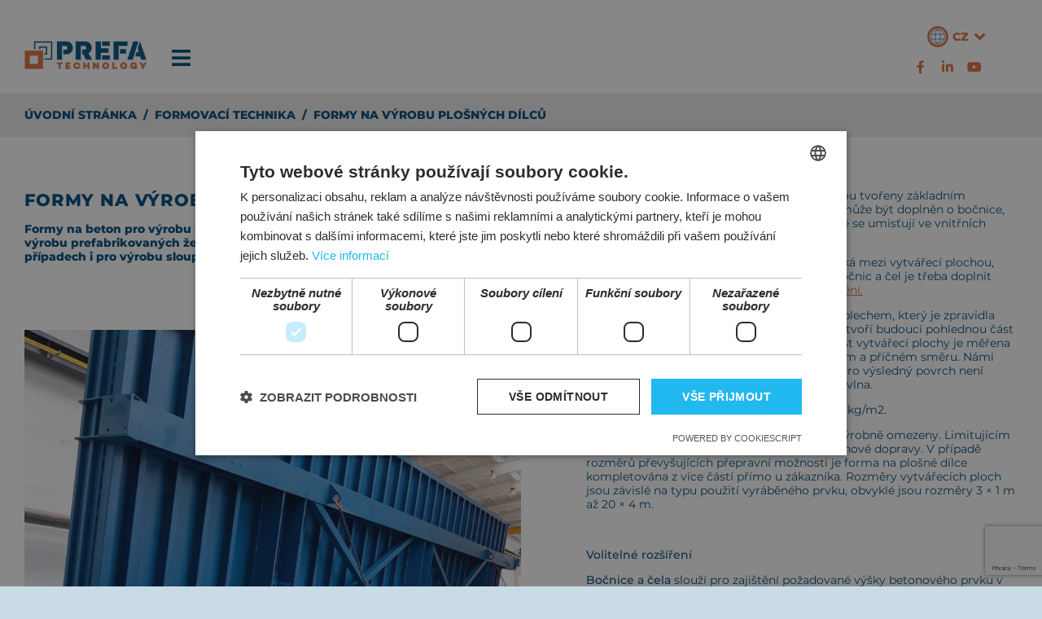

--- FILE ---
content_type: text/html; charset=UTF-8
request_url: https://prefa-technology.cz/produkty/formy-na-vyrobu-plosnych-dilcu
body_size: 9073
content:

<!DOCTYPE html>
<html>
    <head>
        <script>
        var dataLayer = dataLayer || []; // Google Tag Manager
        </script>
        <meta charset="utf-8"/>        <meta name="viewport" content="width=device-width, initial-scale=1.0">
        <title>
            Formy na výrobu plošných dílců | Prefa Technology        </title>
                <meta name="keywords" content="prefa, beton, železo, železobeton, formy na beton, Formy, na, výrobu, plošných, dílců" />
        <meta name="description" content="" />
        <meta name="author" content="7divs.com" />

        <meta property="og:image" content="https://api.prefa-technology.cz/storage/1620805544.521_7108-PREFA-symbol-color-positive.jpg"/>

        <meta property="og:title" content="Formy na výrobu plošných dílců | Prefa Technology"/>
        <meta property="og:site_name" content="Formy na výrobu plošných dílců | Prefa Technology"/>
        <meta property="og:description" content=""/>
        <meta property="og:url" content="https://prefa-technology.cz/produkty/formy-na-vyrobu-plosnych-dilcu"/>

        <link rel="alternate" hreflang="cs" href="/cs" /><link rel="alternate" hreflang="en" href="/en" /><link rel="alternate" hreflang="de" href="/de" />
        <meta name="robots" content="index, follow">
        <link rel="shortcut icon" href="https://api.prefa-technology.cz/storage/1713270023.4025_8830-favicon.png">

        <link rel="stylesheet" href="/css/app.css?v=24042025"/>
                        
        

    <meta name="google-site-verification" content="aIQlR6fBcsbIYHxc6yTFYSv3hABuUGO1KgDJ9wXObco" />

<script>
  window.dataLayer = window.dataLayer || [];
  function gtag(){dataLayer.push(arguments);}
  gtag('consent', 'default', {
    'ad_storage': 'denied',
    'ad_personalization': 'denied',
    'ad_user_data': 'denied',
    'analytics_storage': 'denied',
    'wait_for_update': 500
  });
</script>
<script type="text/javascript" charset="UTF-8" src="//cdn.cookie-script.com/s/974350fba92e2b37a91cc25bced096ee.js"></script>

        <!-- Google Tag Manager -->
        <script>(function(w,d,s,l,i){w[l]=w[l]||[];w[l].push({'gtm.start':
        new Date().getTime(),event:'gtm.js'});var f=d.getElementsByTagName(s)[0],
        j=d.createElement(s),dl=l!='dataLayer'?'&l='+l:'';j.async=true;j.src=
        'https://www.googletagmanager.com/gtm.js?id='+i+dl;f.parentNode.insertBefore(j,f);
        })(window,document,'script','dataLayer','GTM-KS2CVGD');</script>
        <!-- End Google Tag Manager -->

    <script type="text/javascript">
        var leady_track_key="y4Z597Gb5LaM8DRL";
        (function(){
            var l=document.createElement("script");l.type="text/javascript";l.async=true;
            l.src='https://t.leady.com/'+leady_track_key+"/L.js";
            var s=document.getElementsByTagName("script")[0];s.parentNode.insertBefore(l,s);
        })();
        </script>    </head>
    <body>

            <header class="header">
    <div class="header__inside">
        <a href="/" class="header__logo"><img class="header__logo__img" src="https://api.prefa-technology.cz/storage/460x460_1620810537.9772_3045-PREFA-logo-color-positive-bez-chranne-zony-.jpg" alt="Prefa Technology a.s." /></a>
        <nav class="nav">
    <ul class="nav__list"><li><a href="/produkty/kategorie/formovaci-technika">Formovací technika</a></li><li><a href="/produkty/kategorie/stroje-a-zarizeni">Stroje a zařízení</a></li><li><a href="/produkty/kategorie/ocelove-konstrukce">Ocelové konstrukce</a></li><li><a href="/sluzby">Služby</a></li><li><a href="/reference">Reference</a></li><li><a href="/kontakt">Kontakt</a></li></ul></nav>

<a href="#" class="burger"><span class="fas fa-bars"></span></a>        <nav class='header__langs'>
    <a class="header__langs__active" href="#"><span class="header__langs__globe"></span> cz <span class="fas fa-angle-down"></span></a>
    <ul class="header__langs__list">
                                                        <li><a href='/en' class="header__langs__link">en</a></li>
                                                <li><a href='/de' class="header__langs__link">de</a></li>
                        </ul>
</nav>
        <nav class="footer__social">
    <a class="footer__social__link" target="_blank" href="https://www.facebook.com/prefatech"><span class="fab fa-facebook-f"></span></a>
        <a class="footer__social__link" target="_blank" href="https://www.linkedin.com/company/prefa-technology-a-s"><span class="fab fa-linkedin-in"></span></a>
        <a class="footer__social__link" target="_blank" href="https://www.youtube.com/@prefatechnology"><span class="fab fa-youtube"></span></a>
    </nav>
    </div>
    </header>
        <section class="content" id="mainContent">
                        
<nav class='breadcrumbs'>
    <div class='wrap'>
        <div class="breadcrumbs__content">
            <a href="/" class='breadcrumbs__link breadcrumbs__link--home'>Úvodní stránka</a>
                        <span class='breadcrumbs__divider'>/</span>
            <a href="/produkty/kategorie/formovaci-technika" class='breadcrumbs__link'>Formovací technika</a>
                        <span class='breadcrumbs__divider'>/</span>
            <span class='breadcrumbs__link breadcrumbs__link--active'>Formy na výrobu plošných dílců</span>
        </div>
    </div>
</nav>

<div class="product single wrap">
<div class="product__main">
    <div class="product__main__col product__main__excerpt">
        <h1>Formy na výrobu plošných dílců</h1>
        <div class="product__excerpt"><p><strong>Formy na beton pro v&yacute;robu plo&scaron;n&yacute;ch d&iacute;lců jsou určeny pro typovou i s&eacute;riovou v&yacute;robu prefabrikovan&yacute;ch železobetonov&yacute;ch desek a stěn, v ojediněl&yacute;ch př&iacute;padech i pro v&yacute;robu sloupů.</strong></p>
<p>&nbsp;</p></div>
                <div class="product__content">
            <div class="product__main__image" style="background-image: url('https://api.prefa-technology.cz/storage/800x800_1677231710.0583_6076-Sklopny-stul-14x4m-sklopeny-2.jpg')">
                        </div>
        </div>
            </div>
    <div class="product__main__col product__main__content">
    <p>Formy na beton pro v&yacute;robu plo&scaron;n&yacute;ch d&iacute;lců jsou tvořeny z&aacute;kladn&iacute;m ocelov&yacute;m r&aacute;mem s vytv&aacute;řec&iacute; plochou, kter&yacute; může b&yacute;t doplněn o bočnice, čela a př&iacute;ložnou vibraci. Formy na plo&scaron;n&eacute; d&iacute;lce se umisťuj&iacute; ve vnitřn&iacute;ch prostor&aacute;ch prefa v&yacute;roben.</p>
<p>V&yacute;sledn&yacute; tvar prefabrikovan&eacute;ho v&yacute;robku vznik&aacute; mezi vytv&aacute;řec&iacute; plochou, bočnicemi a čely formy. V př&iacute;padě absence bočnic a čel je třeba doplnit vytv&aacute;řec&iacute; plochu o potřebn&eacute; <a title="Bedněn&iacute; a doplňky" href="https://prefa-technology.cz/produkty/bedneni-a-doplnky">syst&eacute;mov&eacute; bedněn&iacute;.</a></p>
<p>Vytv&aacute;řec&iacute; plocha formy je tvořena ocelov&yacute;m plechem, kter&yacute; je zpravidla brou&scaron;en do kovov&eacute;ho lesku. Vytv&aacute;řec&iacute; plocha tvoř&iacute; budouc&iacute; pohlednou č&aacute;st vyr&aacute;běn&eacute;ho železobetonov&eacute;ho d&iacute;lce. Rovinnost vytv&aacute;řec&iacute; plochy je měřena kalibrovan&yacute;m ocelov&yacute;m prav&iacute;tkem v pod&eacute;ln&eacute;m a př&iacute;čn&eacute;m směru. N&aacute;mi garantovan&aacute; rovinnost je 1,5 mm/3000 mm. Pro v&yacute;sledn&yacute; povrch nen&iacute; připu&scaron;těna lok&aacute;ln&iacute; nerovnost, pouze pozvoln&aacute; vlna.</p>
<p>Standardn&iacute; &uacute;nosnost vytv&aacute;řec&iacute; plochy je 1000 kg/m2.</p>
<p>Maxim&aacute;ln&iacute; rozměry vytv&aacute;řec&iacute; plochy nejsou v&yacute;robně omezeny. Limituj&iacute;c&iacute;m faktorem je zejm&eacute;na přeprava pomoc&iacute; kamionov&eacute; dopravy. V př&iacute;padě rozměrů převy&scaron;uj&iacute;c&iacute;ch přepravn&iacute; možnosti je forma na plo&scaron;n&eacute; d&iacute;lce kompletov&aacute;na z v&iacute;ce č&aacute;st&iacute; př&iacute;mo u z&aacute;kazn&iacute;ka. Rozměry vytv&aacute;řec&iacute;ch ploch jsou z&aacute;visl&eacute; na typu použit&iacute; vyr&aacute;běn&eacute;ho prvku, obvykl&eacute; jsou rozměry 3 &times; 1 m až 20 &times; 4 m.</p>
<p>&nbsp;</p>
<p><strong>Voliteln&eacute; roz&scaron;&iacute;řen&iacute;</strong></p>
<p><strong>Bočnice a čela</strong> slouž&iacute; pro zaji&scaron;těn&iacute; požadovan&eacute; v&yacute;&scaron;ky betonov&eacute;ho prvku v cel&eacute;m jeho průřezu. Proveden&iacute; integrovan&yacute;ch bočnic a čel je buď pevn&eacute;, nebo staviteln&eacute;. V&yacute;&scaron;ka bočnic a čel u pevn&eacute;ho proveden&iacute; je až 400 mm, u staviteln&eacute;ho proveden&iacute; je v rozmez&iacute; 100&ndash;400 mm.</p>
<p><strong>Př&iacute;ložn&aacute; vibrace</strong> zaji&scaron;ťuje požadovan&eacute; zhutněn&iacute; betonov&eacute; směsi. K vibraci jsou použ&iacute;v&aacute;ny vysokofrekvenčn&iacute; vibr&aacute;tory s frekvenc&iacute; 50&ndash;200 Hz.</p>
<p>V př&iacute;padě použit&iacute; př&iacute;ložn&eacute; vibrace doporučujeme ukl&aacute;dat formy na v&yacute;robu plo&scaron;n&yacute;ch d&iacute;lců na antivibračn&iacute; bloky, kter&eacute; zamezuj&iacute; &scaron;&iacute;řen&iacute;&hellip;</p>        <button type="button" class="cta about__cta about__cta--expand expander">Více</button>
        <textarea style="display: none;" id="fulltext"><p>Formy na beton pro v&yacute;robu plo&scaron;n&yacute;ch d&iacute;lců jsou tvořeny z&aacute;kladn&iacute;m ocelov&yacute;m r&aacute;mem s vytv&aacute;řec&iacute; plochou, kter&yacute; může b&yacute;t doplněn o bočnice, čela a př&iacute;ložnou vibraci. Formy na plo&scaron;n&eacute; d&iacute;lce se umisťuj&iacute; ve vnitřn&iacute;ch prostor&aacute;ch prefa v&yacute;roben.</p>
<p>V&yacute;sledn&yacute; tvar prefabrikovan&eacute;ho v&yacute;robku vznik&aacute; mezi vytv&aacute;řec&iacute; plochou, bočnicemi a čely formy. V př&iacute;padě absence bočnic a čel je třeba doplnit vytv&aacute;řec&iacute; plochu o potřebn&eacute; <a title="Bedněn&iacute; a doplňky" href="https://prefa-technology.cz/produkty/bedneni-a-doplnky">syst&eacute;mov&eacute; bedněn&iacute;.</a></p>
<p>Vytv&aacute;řec&iacute; plocha formy je tvořena ocelov&yacute;m plechem, kter&yacute; je zpravidla brou&scaron;en do kovov&eacute;ho lesku. Vytv&aacute;řec&iacute; plocha tvoř&iacute; budouc&iacute; pohlednou č&aacute;st vyr&aacute;běn&eacute;ho železobetonov&eacute;ho d&iacute;lce. Rovinnost vytv&aacute;řec&iacute; plochy je měřena kalibrovan&yacute;m ocelov&yacute;m prav&iacute;tkem v pod&eacute;ln&eacute;m a př&iacute;čn&eacute;m směru. N&aacute;mi garantovan&aacute; rovinnost je 1,5 mm/3000 mm. Pro v&yacute;sledn&yacute; povrch nen&iacute; připu&scaron;těna lok&aacute;ln&iacute; nerovnost, pouze pozvoln&aacute; vlna.</p>
<p>Standardn&iacute; &uacute;nosnost vytv&aacute;řec&iacute; plochy je 1000 kg/m2.</p>
<p>Maxim&aacute;ln&iacute; rozměry vytv&aacute;řec&iacute; plochy nejsou v&yacute;robně omezeny. Limituj&iacute;c&iacute;m faktorem je zejm&eacute;na přeprava pomoc&iacute; kamionov&eacute; dopravy. V př&iacute;padě rozměrů převy&scaron;uj&iacute;c&iacute;ch přepravn&iacute; možnosti je forma na plo&scaron;n&eacute; d&iacute;lce kompletov&aacute;na z v&iacute;ce č&aacute;st&iacute; př&iacute;mo u z&aacute;kazn&iacute;ka. Rozměry vytv&aacute;řec&iacute;ch ploch jsou z&aacute;visl&eacute; na typu použit&iacute; vyr&aacute;běn&eacute;ho prvku, obvykl&eacute; jsou rozměry 3 &times; 1 m až 20 &times; 4 m.</p>
<p>&nbsp;</p>
<p><strong>Voliteln&eacute; roz&scaron;&iacute;řen&iacute;</strong></p>
<p><strong>Bočnice a čela</strong> slouž&iacute; pro zaji&scaron;těn&iacute; požadovan&eacute; v&yacute;&scaron;ky betonov&eacute;ho prvku v cel&eacute;m jeho průřezu. Proveden&iacute; integrovan&yacute;ch bočnic a čel je buď pevn&eacute;, nebo staviteln&eacute;. V&yacute;&scaron;ka bočnic a čel u pevn&eacute;ho proveden&iacute; je až 400 mm, u staviteln&eacute;ho proveden&iacute; je v rozmez&iacute; 100&ndash;400 mm.</p>
<p><strong>Př&iacute;ložn&aacute; vibrace</strong> zaji&scaron;ťuje požadovan&eacute; zhutněn&iacute; betonov&eacute; směsi. K vibraci jsou použ&iacute;v&aacute;ny vysokofrekvenčn&iacute; vibr&aacute;tory s frekvenc&iacute; 50&ndash;200 Hz.</p>
<p>V př&iacute;padě použit&iacute; př&iacute;ložn&eacute; vibrace doporučujeme ukl&aacute;dat formy na v&yacute;robu plo&scaron;n&yacute;ch d&iacute;lců na antivibračn&iacute; bloky, kter&eacute; zamezuj&iacute; &scaron;&iacute;řen&iacute; než&aacute;douc&iacute;ch vibrac&iacute; do okoln&iacute;ch konstrukc&iacute; v&yacute;robn&iacute; haly.</p>
<p><strong>Proteplov&aacute;n&iacute;</strong> je vhodn&yacute;m ře&scaron;en&iacute;m pro urychlen&iacute; a rovnoměrn&eacute; zr&aacute;n&iacute; betonu. Formy na v&yacute;robu plo&scaron;n&yacute;ch d&iacute;lců mohou b&yacute;t vybaveny topn&yacute;mi trubkami pro ohřev pomoc&iacute; topn&eacute;ho oleje nebo hork&eacute; vody.</p>
<p><strong>Syst&eacute;mov&eacute; bedněn&iacute;</strong> slouž&iacute; pro doplněn&iacute; sestavy pevn&yacute;ch bočnic a čel pro v&yacute;robu rozměrov&yacute;ch variant plo&scaron;n&yacute;ch d&iacute;lců či vstupn&iacute;ch otvorů ve stěn&aacute;ch prefabrikovan&yacute;ch d&iacute;lců (okna, dveře atp.) Syst&eacute;mov&eacute; bedněn&iacute; obsahuje magnety a magnetick&eacute; nosiče bočnic. Pro v&iacute;ce informac&iacute; o syst&eacute;mov&eacute;m bedněn&iacute; vizte&nbsp;<a title="Bedněn&iacute; beton&aacute;řsk&eacute;" href="https://prefa-technology.cz/produkty/bedneni-a-doplnky">Př&iacute;slu&scaron;enstv&iacute; pro beton&aacute;řskou v&yacute;robu</a>.</p>
<p>Formy na beton pro v&yacute;robu plo&scaron;n&yacute;ch d&iacute;lců děl&iacute;me na <strong>nesklopn&eacute; a sklopn&eacute;.</strong></p>
<p>&nbsp;</p>
<p><strong>Nesklopn&eacute; formy na v&yacute;robu plo&scaron;n&yacute;ch d&iacute;lců &ndash; formopodložky</strong></p>
<p>Nesklopnou formou na v&yacute;robu plo&scaron;n&yacute;ch d&iacute;lců je tzv. <strong>formopodložka</strong> (zkratka FMP). Pevn&eacute; formopodložky se využ&iacute;vaj&iacute; zpravidla pro s&eacute;riovou v&yacute;robu prefabrikovan&yacute;ch plo&scaron;n&yacute;ch d&iacute;lců ze železobetonu.</p>
<p>Formopodložka m&aacute; vlastn&iacute; tuh&yacute; r&aacute;m osazen&yacute; vytv&aacute;řec&iacute; plochou. R&aacute;m je vybaven opěrn&yacute;mi body (stojny) a cel&aacute; formopodložka je volně položena na podlaze v&yacute;robn&iacute; haly. Nesklopn&eacute; formopodložky jsou samonosn&eacute;, č&iacute;mž zaručuj&iacute; dostatečnou tuhost pro manipulaci pomoc&iacute; <a title="Jeř&aacute;bov&eacute; traverzy, vahadla" href="https://prefa-technology.cz/produkty/jerabove-traverzy-vahadla">manipulačn&iacute;ho zař&iacute;zen&iacute; - vahadla</a> či vysokozdvižn&eacute;ho voz&iacute;ku včetně prefabrik&aacute;tu. Formopodložky mohou b&yacute;t pevně spojeny s podlahou v&yacute;robn&iacute; haly nebo konstrukčně upraveny pro možnost stohov&aacute;n&iacute; (uložen&iacute; v&iacute;ce formopodložek nad sebou).</p>
<p>Pozn.: Nesklopn&eacute; formopodložky lze využ&iacute;vat v automatizovan&eacute;m provozu prefa v&yacute;roben, kde je zaveden průmysl 4.0. Manipulace s formopodlažkami prob&iacute;h&aacute; i pomoc&iacute; <a title="Manipulačn&iacute; technika" href="https://prefa-technology.cz/produkty/kategorie/manipulacni-technika">manipulačn&iacute;ch zař&iacute;zen&iacute;</a>.</p>
<p><strong>Využit&iacute; nesklopn&yacute;ch formopodložek</strong></p>
<ul>
<li>silničn&iacute; panely</li>
<li>stěnov&eacute; d&iacute;lce</li>
<li>sendvičov&eacute; panely</li>
<li>filigr&aacute;nov&eacute; desky</li>
<li>stropn&iacute; nosn&iacute;ky, průvlaky</li>
<li>speci&aacute;ln&iacute; použit&iacute; a dal&scaron;&iacute;</li>
</ul>
<p>&nbsp;</p>
<p><strong>Sklopn&eacute; formy na v&yacute;robu plo&scaron;n&yacute;ch d&iacute;lců &ndash; sklopn&eacute; stoly</strong></p>
<p>Sklopn&aacute; forma na v&yacute;robu plo&scaron;n&yacute;ch prefabrikovan&yacute;ch d&iacute;lců neboli sklopn&yacute; stůl, se využ&iacute;v&aacute; pro v&yacute;robu velkorozměrn&yacute;ch železobetonov&yacute;ch plo&scaron;n&yacute;ch d&iacute;lců s&eacute;riov&eacute; i kusov&eacute; v&yacute;roby.</p>
<p>Naklopen&iacute;m vytv&aacute;řec&iacute; plochy přibližně o 80&deg; se během odformov&aacute;n&iacute; pomoc&iacute; zdvihac&iacute;ho zař&iacute;zen&iacute; (vahadla) eliminuje působen&iacute; negativn&iacute;ch silov&yacute;ch &uacute;činků na manipulačn&iacute; z&aacute;věs či cel&yacute; betonov&yacute; d&iacute;lec. Nedoch&aacute;z&iacute; tak k po&scaron;kozen&iacute; vyr&aacute;běn&eacute;ho d&iacute;lce (trval&aacute; deformace) z důvodu nedostatečn&eacute; manipulačn&iacute; pevnosti z vodorovn&eacute; pozice.</p>
<p>Konstrukci sklopn&eacute;ho stolu tvoř&iacute; stolice, kter&eacute; jsou pevně spojeny s podlahou v&yacute;robn&iacute; haly, tuh&yacute; r&aacute;m s vytv&aacute;řec&iacute; plochou a spodn&iacute; bočnice. R&aacute;m je spojen se stolicemi kloubově a umožňuje tak naklopen&iacute; vytv&aacute;řec&iacute; plochy. Nakl&aacute;pěn&iacute; vytv&aacute;řec&iacute; plochy může b&yacute;t zaji&scaron;těno zdvihac&iacute;m zař&iacute;zen&iacute;m za vyztužen&yacute; r&aacute;m nebo pomoc&iacute; teleskopick&yacute;ch hydraulick&yacute;ch v&aacute;lců, kter&eacute; jsou um&iacute;stěny ve spodn&iacute; č&aacute;sti sklopn&eacute;ho stolu.</p>
<p>Souč&aacute;st&iacute; vytv&aacute;řec&iacute; plochy je vždy spodn&iacute; bočnice, o kterou se op&iacute;r&aacute; prvek během naklopen&iacute; vytv&aacute;řec&iacute; plochy. Bočnici lze dodat v proveden&iacute; pevn&aacute;/posuvn&aacute;.</p>
<p>&nbsp;</p>
<p><strong>PREFA Technology doporučuj&iacute;</strong></p>
<p>Pro ochranu vytv&aacute;řec&iacute; plochy proti korozi a kvalitněj&scaron;&iacute; povrch prefabrikovan&yacute;ch v&yacute;robků doporučujeme aplikovat prostředek <a title="BASF - Master Finish FW 323" href="https://www.master-builders-solutions.com/cs-cz/products/masterfinish/masterfinish-fw-323" target="_blank" rel="noopener">Master Finish FW 323</a></p>
<p>&nbsp;</p></textarea>
    </div>
    </div>
            <div class="testimonial__gallery">
                                                            <div class="testimonial__gallery__image-wrap">
                <a class="testimonial__gallery__image gallery__thumb" href="#" data-href="https://api.prefa-technology.cz/storage/800x800_1626894926.2417_8440-Sklopny-stul-14x4m.jpg">
                    <img src="https://api.prefa-technology.cz/storage/800x800_1626894926.2417_8440-Sklopny-stul-14x4m.jpg" alt="Sklopný stůl 14x4m">
                </a>
            </div>
                                                <div class="testimonial__gallery__image-wrap">
                <a class="testimonial__gallery__image gallery__thumb" href="#" data-href="https://api.prefa-technology.cz/storage/800x800_1626894924.3067_9024-Sklopny-stul-14x4m-sklopeny-2.jpg">
                    <img src="https://api.prefa-technology.cz/storage/800x800_1626894924.3067_9024-Sklopny-stul-14x4m-sklopeny-2.jpg" alt="Sklopný stůl 14x4m_sklopený_2 ">
                </a>
            </div>
                                                <div class="testimonial__gallery__image-wrap">
                <a class="testimonial__gallery__image gallery__thumb" href="#" data-href="https://api.prefa-technology.cz/storage/800x800_1626894924.0528_7097-Sklopny-stul-14x4m-sklopeny-1.jpg">
                    <img src="https://api.prefa-technology.cz/storage/800x800_1626894924.0528_7097-Sklopny-stul-14x4m-sklopeny-1.jpg" alt="Sklopný stůl 14x4m_sklopený_1 ">
                </a>
            </div>
                                                <div class="testimonial__gallery__image-wrap">
                <a class="testimonial__gallery__image gallery__thumb" href="#" data-href="https://api.prefa-technology.cz/storage/800x800_1761859238.078_7461-P8271502.jpg">
                    <img src="https://api.prefa-technology.cz/storage/800x800_1761859238.078_7461-P8271502.jpg" alt="P8271502.jpg">
                </a>
            </div>
                                                <div class="testimonial__gallery__image-wrap">
                <a class="testimonial__gallery__image gallery__thumb" href="#" data-href="https://api.prefa-technology.cz/storage/800x800_1626894921.6889_7666-Sklopeny-stul-double.jpg">
                    <img src="https://api.prefa-technology.cz/storage/800x800_1626894921.6889_7666-Sklopeny-stul-double.jpg" alt="Sklopený stůl_double ">
                </a>
            </div>
                                                <div class="testimonial__gallery__image-wrap">
                <a class="testimonial__gallery__image gallery__thumb" href="#" data-href="https://api.prefa-technology.cz/storage/800x800_1626894921.5516_1006-Nesklopna-podlozka-forma-na-silnicni-panely-2.jpg">
                    <img src="https://api.prefa-technology.cz/storage/800x800_1626894921.5516_1006-Nesklopna-podlozka-forma-na-silnicni-panely-2.jpg" alt="Nesklopná podložka_forma na silniční panely_2 ">
                </a>
            </div>
                                                <div class="testimonial__gallery__image-wrap">
                <a class="testimonial__gallery__image gallery__thumb" href="#" data-href="https://api.prefa-technology.cz/storage/800x800_1626894918.7658_6159-Nesklopna-formopodpolozka.jpg">
                    <img src="https://api.prefa-technology.cz/storage/800x800_1626894918.7658_6159-Nesklopna-formopodpolozka.jpg" alt="Nesklopná formopodpoložka ">
                </a>
            </div>
                                                <div class="testimonial__gallery__image-wrap">
                <a class="testimonial__gallery__image gallery__thumb" href="#" data-href="https://api.prefa-technology.cz/storage/800x800_1626894918.5801_3898-Nesklopna-podlozka-forma-na-silnicni-panely-1.jpg">
                    <img src="https://api.prefa-technology.cz/storage/800x800_1626894918.5801_3898-Nesklopna-podlozka-forma-na-silnicni-panely-1.jpg" alt="Nesklopná podložka_forma na silniční panely_1 ">
                </a>
            </div>
                                                <div class="testimonial__gallery__image-wrap">
                <a class="testimonial__gallery__image gallery__thumb" href="#" data-href="https://api.prefa-technology.cz/storage/800x800_1626894926.8006_5439-Vytvareci-plocha.jpg">
                    <img src="https://api.prefa-technology.cz/storage/800x800_1626894926.8006_5439-Vytvareci-plocha.jpg" alt="Vytvářecí plocha ">
                </a>
            </div>
                                </div>
    </div>


<div class="product__parameters">
    <div class="wrap">
        <div class="product__parameters__col product__parameters__col--left">
            <h3 class="product__parameters__title">Technické parametry forem na výrobu plošných dílců</h3>
            <div class="product__parameters__description">
                            </div>
        </div>
        <div class="product__parameters__col">
            <div class="product__parameters__col__wrapper">
                        <div class="product__parameters__col__subcol">
                        <dl>
                            <div class="product__parameters__definition">
                    <dt> rovinnost vytvářecí plochy</dt>
                    <div class="product__parameters__definition__spacer"></div>
                    <dd>1,5 mm/3000 mm</dd>
                </div>
                            <div class="product__parameters__definition">
                    <dt>únosnost vytvářecí plochy</dt>
                    <div class="product__parameters__definition__spacer"></div>
                    <dd>1000 kg/m2</dd>
                </div>
                            <div class="product__parameters__definition">
                    <dt>provedení bočnic/čel</dt>
                    <div class="product__parameters__definition__spacer"></div>
                    <dd>pevné/posuvné</dd>
                </div>
                            <div class="product__parameters__definition">
                    <dt>výška vyráběného prvku</dt>
                    <div class="product__parameters__definition__spacer"></div>
                    <dd>běžně až 400 mm</dd>
                </div>
                            <div class="product__parameters__definition">
                    <dt>obvyklé rozměry vytvářecí plochy</dt>
                    <div class="product__parameters__definition__spacer"></div>
                    <dd>dle použití 3 × 1 m až 20 × 4 m</dd>
                </div>
                            <div class="product__parameters__definition">
                    <dt>naklopení vytvářecí plochy</dt>
                    <div class="product__parameters__definition__spacer"></div>
                    <dd>78–80°</dd>
                </div>
                            <div class="product__parameters__definition">
                    <dt>maximální osové zatížení formopodložky</dt>
                    <div class="product__parameters__definition__spacer"></div>
                    <dd>běžně 30 000 kg</dd>
                </div>
                        </dl>
            </div>
                                    </div>
                            <div class="product__parameters__remark">
                    <strong class="product__parameters__remark__title">Poznámky:</strong>
                    Technické parametry lze měnit dle potřeb zákazníka                </div>
                    </div>
    </div>
</div>

<div class="wrap product__related-products-wrap">
    <h3 class="section-heading">Související produkty</h3>
    <div class="product__related-products">
    
<div class="product-category__cell product-category__cell--wrapped">
    <div class="product-category__card">
        <div class="product-category__card__front">
            <div class="product-category__card__img" 
                        style="background-image: url('https://api.prefa-technology.cz/storage//460x460_1761857792.4461_8205-P5030018.jpg')"
            >
            </div>
            <h3>Rozprostírače betonové směsi</h3>
        </div>
        <div class="product-category__card__back">
            <h3>Rozprostírače betonové směsi</h3>
            <p><strong>Rozprost&iacute;rače betonov&eacute; směsi (t&eacute;ž distributory betonu) slouž&iacute; pro rychl&eacute; a přesn&eacute; d&aacute;vkov&aacute;n&iacute; betonov&eacute; směsi při v&yacute;robě plo&scaron;n&yacute;ch a stěnov&yacute;ch d&iacute;lců ze železobetonu.</strong></p>
<p>&nbsp;</p>            <a href="/produkty/rozprostirace-betonove-smesi" class="cta cta--s">Více</a>
        </div>
    </div>
</div>
<div class="product-category__cell product-category__cell--wrapped">
    <div class="product-category__card">
        <div class="product-category__card__front">
            <div class="product-category__card__img" 
                        style="background-image: url('https://api.prefa-technology.cz/storage//460x460_1622200809.5537_2064-Bdie-na-beton-2m3-1.JPG')"
            >
            </div>
            <h3>Koše na beton ǀ Bádie na beton</h3>
        </div>
        <div class="product-category__card__back">
            <h3>Koše na beton ǀ Bádie na beton</h3>
            <p><strong>Ko&scaron;e a b&aacute;die na beton jsou nejčastěji použ&iacute;v&aacute;ny pro přepravu čerstv&eacute; betonov&eacute; směsi od m&iacute;chac&iacute;ho centra do m&iacute;sta n&aacute;sledn&eacute;ho zpracov&aacute;n&iacute;.</strong></p>
<p>&nbsp;</p>            <a href="/produkty/kose-na-beton-badie-na-beton" class="cta cta--s">Více</a>
        </div>
    </div>
</div>
<div class="product-category__cell product-category__cell--wrapped">
    <div class="product-category__card">
        <div class="product-category__card__front">
            <div class="product-category__card__img" 
                        style="background-image: url('https://api.prefa-technology.cz/storage//460x460_1761857989.606_8353-IMG-3113-uprava.jpg')"
            >
            </div>
            <h3>Překlápěče železobetonových dílců</h3>
        </div>
        <div class="product-category__card__back">
            <h3>Překlápěče železobetonových dílců</h3>
            <p><strong>Překl&aacute;pěče železobetonov&yacute;ch d&iacute;lců jsou určeny pro manipulaci s prvkem z v&yacute;robn&iacute; do mont&aacute;žn&iacute; či skladovac&iacute; polohy.</strong></p>
<p>&nbsp;</p>            <a href="/produkty/preklapece-zelezobetonovych-dilcu" class="cta cta--s">Více</a>
        </div>
    </div>
</div>
<div class="product-category__cell product-category__cell--wrapped">
    <div class="product-category__card">
        <div class="product-category__card__front">
            <div class="product-category__card__img" 
                        style="background-image: url('https://api.prefa-technology.cz/storage//460x460_1761858049.3776_3101-P4191110.jpg')"
            >
            </div>
            <h3>Jeřábové traverzy | vahadla</h3>
        </div>
        <div class="product-category__card__back">
            <h3>Jeřábové traverzy | vahadla</h3>
            <p><strong>Jeř&aacute;bov&eacute; traverzy neboli vahadla jsou zař&iacute;zen&iacute; slouž&iacute;c&iacute; pro manipulaci s volně zavě&scaron;en&yacute;mi břemeny, kter&aacute; vyžaduj&iacute; manipulaci (podepřen&iacute;) ve v&iacute;ce bodech. Sest&aacute;vaj&iacute; z jedn&eacute; nebo v&iacute;ce nosn&yacute;ch č&aacute;st&iacute; s uchopovac&iacute;mi body.</strong></p>
<p>&nbsp;</p>            <a href="/produkty/jerabove-traverzy-vahadla" class="cta cta--s">Více</a>
        </div>
    </div>
</div>
<div class="product-category__cell product-category__cell--wrapped">
    <div class="product-category__card">
        <div class="product-category__card__front">
            <div class="product-category__card__img" 
                        style="background-image: url('https://api.prefa-technology.cz/storage//460x460_1761859454.9593_3289-P9101551.jpg')"
            >
            </div>
            <h3>Bednění a doplňky</h3>
        </div>
        <div class="product-category__card__back">
            <h3>Bednění a doplňky</h3>
            <p><strong>Bedněn&iacute; pro beton&aacute;řskou v&yacute;robu je doplňuj&iacute;c&iacute;m sortimentem při v&yacute;robě železobetonov&yacute;ch d&iacute;lců. N&aacute;mi nab&iacute;zen&aacute; ře&scaron;en&iacute; slouž&iacute; pro vystrojov&aacute;n&iacute; forem na beton bez po&scaron;kozov&aacute;n&iacute; vytv&aacute;řec&iacute;ch ploch.</strong></p>
<p>&nbsp;</p>            <a href="/produkty/bedneni-a-doplnky" class="cta cta--s">Více</a>
        </div>
    </div>
</div>
<div class="product-category__cell product-category__cell--wrapped">
    <div class="product-category__card">
        <div class="product-category__card__front">
            <div class="product-category__card__img" 
                        style="background-image: url('https://api.prefa-technology.cz/storage//460x460_1627030957.2486_7789-Manipulacni-kleste-5.jpeg')"
            >
            </div>
            <h3>Manipulační kleště</h3>
        </div>
        <div class="product-category__card__back">
            <h3>Manipulační kleště</h3>
            <p><strong>Manipulačn&iacute; kle&scaron;tě jsou roz&scaron;iřuj&iacute;c&iacute;m sortimentem jeř&aacute;bov&yacute;ch traverz. Jde o zdvihac&iacute; mechanismy, kter&eacute; slouž&iacute; pro manipulaci s břemeny, jež neumožňuj&iacute; manipulaci pomoc&iacute; v&aacute;zac&iacute;ch prostředků (manipulace za z&aacute;věsn&aacute; oka, pouzdra atp.).</strong></p>
<p>&nbsp;</p>            <a href="/produkty/manipulacni-kleste" class="cta cta--s">Více</a>
        </div>
    </div>
</div>
    </div>
</div>
<div class="wrap">
    <div class="testimonial__swiper__outer">
    <h3 class="section-heading">Reference</h3>
    <div class="testimonial__swiper swiper-container">
    <div class="swiper-wrapper">
        
<div class="testimonial__swiper__item swiper-slide">
            <div class="testimonial__swiper__item__img"
             
                style="background-image: url('https://api.prefa-technology.cz/storage//460x460_1767944158.4167_5285-FB-prispevky-realizace-012.jpg')"
                >
            </div>
            <h3 class="testimonial__swiper__item__title">Sklopný stůl 13x4m</h3>
            <div class="testimonial__swiper__item__excerpt">
            <p>2025</p>    </div>
    <a href="/reference/sklopny-stul-13x4m" class="cta cta--s">Více</a>
</div>        
<div class="testimonial__swiper__item swiper-slide">
            <div class="testimonial__swiper__item__img"
             
                style="background-image: url('https://api.prefa-technology.cz/storage//460x460_1677575418.4118_8937-2018-Formopodlozka-8x3-5m-nesklopna.jpg')"
                >
            </div>
            <h3 class="testimonial__swiper__item__title">FORMOPODLOŽKA NESKLOPNÁ</h3>
            <div class="testimonial__swiper__item__excerpt">
            <p>Formopodložka 8 x 3,5 m nesklopn&aacute;</p>    </div>
    <a href="/reference/formopodlozka-nesklopna" class="cta cta--s">Více</a>
</div>        
<div class="testimonial__swiper__item swiper-slide">
            <div class="testimonial__swiper__item__img"
             
                style="background-image: url('https://api.prefa-technology.cz/storage//460x460_1677223041.4654_9866-2018-Sklopny-stul-14x4m.jpg')"
                >
            </div>
            <h3 class="testimonial__swiper__item__title">SKLOPNÝ STŮL</h3>
            <div class="testimonial__swiper__item__excerpt">
            <p>SKLOPN&Yacute; STŮL 14 x 4 m</p>    </div>
    <a href="/reference/sklopny-stul" class="cta cta--s">Více</a>
</div>        
<div class="testimonial__swiper__item swiper-slide">
            <div class="testimonial__swiper__item__img"
             
                style="background-image: url('https://api.prefa-technology.cz/storage//460x460_1677222928.043_1411-2018-Sklopny-stul-13x4-5m.jpg')"
                >
            </div>
            <h3 class="testimonial__swiper__item__title">SKLOPNÝ STŮL</h3>
            <div class="testimonial__swiper__item__excerpt">
            <p>SKLOPN&Yacute; STŮL 13 x 4.5 m</p>    </div>
    <a href="/reference/sklopny-stul-1" class="cta cta--s">Více</a>
</div>    </div>
    </div>
    <div class="swiper-button-next"><span class="fas fa-angle-right"></span></div>
    <div class="swiper-button-prev"><span class="fas fa-angle-left"></span></div>
</div>
</div>

        </section>

        <footer class="footer">
    <div class="footer__form">
    <div class="wrap">
        <div class="footer__form__col">
            <h2>Kontaktní <br> formulář</h2>
        </div>
    <div class="footer__form__content">
        <form method="post" accept-charset="utf-8" class="ajax" action="/forms/add-record/0">        <div class="footer__form__grid">
            <div class="footer__form__grid__col">
                <input type="hidden" name="content[Stránka]" id="page" value="Formy na výrobu plošných dílců | Prefa Technology"/>                <div class="input text required"><input type="text" name="content[Jméno]" id="contact-name" required="required" placeholder="Jméno"/></div>                <div class="input text required"><input type="text" name="content[Příjmení]" id="contact-surname" required="required" placeholder="Příjmení"/></div>                <div class="input email required"><input type="email" name="content[Email]" id="contact-email" required="required" placeholder="E-mail"/></div>                <div class="input tel"><input type="tel" name="content[Telefon]" id="contact-phone" placeholder="Mobil"/></div>            </div>
            <div class="footer__form__grid__col footer__form__grid__col--double">
                <div class="input textarea required"><textarea name="content[Zpráva]" id="contact-message" required="required" placeholder="Vaše zpráva..." rows="5"></textarea></div>            </div>
        </div>
        <div class="footer__form__submit">
            <div class="input checkbox checkbox--s">
                <input required id="gdpr-footerform" type="checkbox" name="gdpr" id="gdpr-footerform" />
                <label for="gdpr-footerform" class="checkbox__info">Souhlasím se <a data-checkbox="gdpr-footerform" href="/gdpr" class="ajax">zpracováním osobních údajů</a>.</label>
            </div>
            <button type="submit" class="cta">Odeslat</button>        </div>
        </form>        </div>
    </div>
</div>    <div class="wrap">
        <div class="footer__main">
        <div class="footer__info">
    <p>Prefa Technology a.s.</p>
    <p>Průmyslová 566/5, 108 00 Praha 10</p>
    <p>V&aacute;&scaron; partner pro železobeton</p>
        <a href="/" class="footer__info__logo"><img class="footer__info__logo__img" src="https://api.prefa-technology.cz/storage/460x460_1620810537.9772_3045-PREFA-logo-color-positive-bez-chranne-zony-.jpg" alt="Prefa Technology a.s." /></a>
    
        <div class="footer__info__row">T: <a href="tel:+420608265978">+420 608 265 978</a></div>
            <div class="footer__info__row">M: <a href="tel:+420608265988">+420 608 265 988</a></div>
        <div class="footer__info__row">E: <a href="mailto:info@prefa-technology.cz">info@prefa-technology.cz</a></div>
    <div class="footer__info__row"><a class="orange" href="/">prefa-technology.cz</a></div>

    <h2 style="margin-top: 30px">Zákaznický portál</h2>
    <a class="cta"
        href="https://prefatechnology.sharepoint.com/sites/Zkaznickportl/Sdilene%20dokumenty/Forms/AllItems.aspx?FolderCTID=0x012000A10167654AE4EE448796E8A6FD69F53C&id=%2Fsites%2FZkaznickportl%2FSdilene%20dokumenty%2FZ%C3%A1kaznick%C3%BD%20port%C3%A1l&viewid=58cc3c7a%2D70d0%2D40c4%2D9100%2Df4603d82b377">Vstoupit</a>
</div>        <div class="footer__nav">
    <div class="footer__nav__col">
                <ul class="footer__menu">
                    <li><a href="/kariera">Kariéra</a>
                        </li>
                    <li><a href="/ochrana-osobnich-udaju">Ochrana osobních údajů</a>
                        </li>
                    <li><a href="/vseobecne-obchodni-podminky">Všeobecné obchodní podmínky</a>
                        </li>
                    <li><a href="/eu-granty">EU granty</a>
                        </li>
                    <li><a href="/certifikaty">Certifikáty</a>
                        </li>
                    <li><a href="/prefa-servis">Prefa Servis</a>
                        </li>
                    <li><a href="/kontakt">Kontakt</a>
                        </li>
                    <li><a href="/o-cookies">O cookies</a>
                        </li>
                </ul>
            </div>
    <div class="footer__nav__col">
                <ul class="footer__menu">
                    <li><a href="/produkty/kategorie/formovaci-technika">Formovací technika</a>
                            <ul>
                                                                <li><a href="/produkty/formy-na-vyrobu-prostorovych-dilcu">Formy na výrobu prostorových dílců</a></li>
                                            <li><a href="/produkty/formy-na-vyrobu-tycovych-prvku">Formy na výrobu tyčových prvků</a></li>
                                            <li><a href="/produkty/formy-na-vyrobu-plosnych-dilcu">Formy na výrobu plošných dílců</a></li>
                                            <li><a href="/produkty/formy-na-vyrobu-odvodnovacich-systemu">Formy na výrobu odvodňovacích systémů</a></li>
                                            <li><a href="/produkty/technologie-vnaseni-predpeti">Technologie vnášení předpětí</a></li>
                                            <li><a href="/produkty/bedneni-a-doplnky">Bednění a doplňky</a></li>
                                                            
                                    </ul>
                    </li>
                </ul>
            </div>
    <div class="footer__nav__col">
                <ul class="footer__menu">
                    <li><a href="/produkty/kategorie/stroje-a-zarizeni">Stroje a zařízení</a>
                    </li>
                    <li><a href="/produkty/kategorie/manipulacni-technika">Manipulační technika</a>
                            <ul>
                                                                <li><a href="/produkty/manipulacni-kleste">Manipulační kleště</a></li>
                                            <li><a href="/produkty/preklapece-zelezobetonovych-dilcu">Překlápěče železobetonových dílců</a></li>
                                            <li><a href="/produkty/manipulacni-vozy">Manipulační vozy</a></li>
                                            <li><a href="/produkty/jerabove-traverzy-vahadla">Jeřábové traverzy | vahadla</a></li>
                                                            
                                    </ul>
                    </li>
                    <li><a href="/produkty/kategorie/transport-betonove-smesi">Transport betonové směsi</a>
                            <ul>
                                                                <li><a href="/produkty/rozprostirace-betonove-smesi">Rozprostírače betonové směsi</a></li>
                                            <li><a href="/produkty/podvesna-doprava">Podvěsná doprava</a></li>
                                            <li><a href="/produkty/kose-na-beton-badie-na-beton">Koše na beton ǀ Bádie na beton</a></li>
                                                            
                                    </ul>
                    </li>
                    <li><a href="/produkty/kategorie/automatizace">Automatizace</a>
                            <ul>
                                                                <li><a href="/produkty/automatizace-vyroby"> Automatizace výroby</a></li>
                                                            
                                    </ul>
                    </li>
                </ul>
            </div>
    <div class="footer__nav__col">
                <ul class="footer__menu">
                    <li><a href="/produkty/kategorie/ocelove-konstrukce">Ocelové konstrukce</a>
                            <ul>
                                                                <li><a href="/produkty/zasobniky-a-sila">Zásobníky a sila</a></li>
                                            <li><a href="/produkty/kooperace-strojirenske-vyroby">Kooperace strojírenské výroby</a></li>
                                                            
                                    </ul>
                    </li>
                </ul>
            </div>
</div>
        </div>
        <nav class="footer__social">
    <a class="footer__social__link" target="_blank" href="https://www.facebook.com/prefatech"><span class="fab fa-facebook-f"></span></a>
        <a class="footer__social__link" target="_blank" href="https://www.linkedin.com/company/prefa-technology-a-s"><span class="fab fa-linkedin-in"></span></a>
        <a class="footer__social__link" target="_blank" href="https://www.youtube.com/@prefatechnology"><span class="fab fa-youtube"></span></a>
    </nav>
        <div class="footer__copyright">&copy; 2026 Designed by <a href="https://lataupe.cz/" target="_blank">La Taupe</a>. Developed by <a href="https://7divs.cz/" target="_blank">7divs</a>.</div>    </div>
</footer>
        <script src="/js/swiper.js"></script>        <script src="/js/app.js?2.033"></script>        <script src="/js/testimonials.js?1.000"></script>        <script src="https://www.google.com/recaptcha/api.js?render=6LfiF_gaAAAAAFvcD2_JAoWdWTXHY0Kd6yXz8Xqs"></script>

    </body>
</html>


--- FILE ---
content_type: text/html; charset=utf-8
request_url: https://www.google.com/recaptcha/api2/anchor?ar=1&k=6LfiF_gaAAAAAFvcD2_JAoWdWTXHY0Kd6yXz8Xqs&co=aHR0cHM6Ly9wcmVmYS10ZWNobm9sb2d5LmN6OjQ0Mw..&hl=en&v=PoyoqOPhxBO7pBk68S4YbpHZ&size=invisible&anchor-ms=20000&execute-ms=30000&cb=5tfvnzmr8rb4
body_size: 48815
content:
<!DOCTYPE HTML><html dir="ltr" lang="en"><head><meta http-equiv="Content-Type" content="text/html; charset=UTF-8">
<meta http-equiv="X-UA-Compatible" content="IE=edge">
<title>reCAPTCHA</title>
<style type="text/css">
/* cyrillic-ext */
@font-face {
  font-family: 'Roboto';
  font-style: normal;
  font-weight: 400;
  font-stretch: 100%;
  src: url(//fonts.gstatic.com/s/roboto/v48/KFO7CnqEu92Fr1ME7kSn66aGLdTylUAMa3GUBHMdazTgWw.woff2) format('woff2');
  unicode-range: U+0460-052F, U+1C80-1C8A, U+20B4, U+2DE0-2DFF, U+A640-A69F, U+FE2E-FE2F;
}
/* cyrillic */
@font-face {
  font-family: 'Roboto';
  font-style: normal;
  font-weight: 400;
  font-stretch: 100%;
  src: url(//fonts.gstatic.com/s/roboto/v48/KFO7CnqEu92Fr1ME7kSn66aGLdTylUAMa3iUBHMdazTgWw.woff2) format('woff2');
  unicode-range: U+0301, U+0400-045F, U+0490-0491, U+04B0-04B1, U+2116;
}
/* greek-ext */
@font-face {
  font-family: 'Roboto';
  font-style: normal;
  font-weight: 400;
  font-stretch: 100%;
  src: url(//fonts.gstatic.com/s/roboto/v48/KFO7CnqEu92Fr1ME7kSn66aGLdTylUAMa3CUBHMdazTgWw.woff2) format('woff2');
  unicode-range: U+1F00-1FFF;
}
/* greek */
@font-face {
  font-family: 'Roboto';
  font-style: normal;
  font-weight: 400;
  font-stretch: 100%;
  src: url(//fonts.gstatic.com/s/roboto/v48/KFO7CnqEu92Fr1ME7kSn66aGLdTylUAMa3-UBHMdazTgWw.woff2) format('woff2');
  unicode-range: U+0370-0377, U+037A-037F, U+0384-038A, U+038C, U+038E-03A1, U+03A3-03FF;
}
/* math */
@font-face {
  font-family: 'Roboto';
  font-style: normal;
  font-weight: 400;
  font-stretch: 100%;
  src: url(//fonts.gstatic.com/s/roboto/v48/KFO7CnqEu92Fr1ME7kSn66aGLdTylUAMawCUBHMdazTgWw.woff2) format('woff2');
  unicode-range: U+0302-0303, U+0305, U+0307-0308, U+0310, U+0312, U+0315, U+031A, U+0326-0327, U+032C, U+032F-0330, U+0332-0333, U+0338, U+033A, U+0346, U+034D, U+0391-03A1, U+03A3-03A9, U+03B1-03C9, U+03D1, U+03D5-03D6, U+03F0-03F1, U+03F4-03F5, U+2016-2017, U+2034-2038, U+203C, U+2040, U+2043, U+2047, U+2050, U+2057, U+205F, U+2070-2071, U+2074-208E, U+2090-209C, U+20D0-20DC, U+20E1, U+20E5-20EF, U+2100-2112, U+2114-2115, U+2117-2121, U+2123-214F, U+2190, U+2192, U+2194-21AE, U+21B0-21E5, U+21F1-21F2, U+21F4-2211, U+2213-2214, U+2216-22FF, U+2308-230B, U+2310, U+2319, U+231C-2321, U+2336-237A, U+237C, U+2395, U+239B-23B7, U+23D0, U+23DC-23E1, U+2474-2475, U+25AF, U+25B3, U+25B7, U+25BD, U+25C1, U+25CA, U+25CC, U+25FB, U+266D-266F, U+27C0-27FF, U+2900-2AFF, U+2B0E-2B11, U+2B30-2B4C, U+2BFE, U+3030, U+FF5B, U+FF5D, U+1D400-1D7FF, U+1EE00-1EEFF;
}
/* symbols */
@font-face {
  font-family: 'Roboto';
  font-style: normal;
  font-weight: 400;
  font-stretch: 100%;
  src: url(//fonts.gstatic.com/s/roboto/v48/KFO7CnqEu92Fr1ME7kSn66aGLdTylUAMaxKUBHMdazTgWw.woff2) format('woff2');
  unicode-range: U+0001-000C, U+000E-001F, U+007F-009F, U+20DD-20E0, U+20E2-20E4, U+2150-218F, U+2190, U+2192, U+2194-2199, U+21AF, U+21E6-21F0, U+21F3, U+2218-2219, U+2299, U+22C4-22C6, U+2300-243F, U+2440-244A, U+2460-24FF, U+25A0-27BF, U+2800-28FF, U+2921-2922, U+2981, U+29BF, U+29EB, U+2B00-2BFF, U+4DC0-4DFF, U+FFF9-FFFB, U+10140-1018E, U+10190-1019C, U+101A0, U+101D0-101FD, U+102E0-102FB, U+10E60-10E7E, U+1D2C0-1D2D3, U+1D2E0-1D37F, U+1F000-1F0FF, U+1F100-1F1AD, U+1F1E6-1F1FF, U+1F30D-1F30F, U+1F315, U+1F31C, U+1F31E, U+1F320-1F32C, U+1F336, U+1F378, U+1F37D, U+1F382, U+1F393-1F39F, U+1F3A7-1F3A8, U+1F3AC-1F3AF, U+1F3C2, U+1F3C4-1F3C6, U+1F3CA-1F3CE, U+1F3D4-1F3E0, U+1F3ED, U+1F3F1-1F3F3, U+1F3F5-1F3F7, U+1F408, U+1F415, U+1F41F, U+1F426, U+1F43F, U+1F441-1F442, U+1F444, U+1F446-1F449, U+1F44C-1F44E, U+1F453, U+1F46A, U+1F47D, U+1F4A3, U+1F4B0, U+1F4B3, U+1F4B9, U+1F4BB, U+1F4BF, U+1F4C8-1F4CB, U+1F4D6, U+1F4DA, U+1F4DF, U+1F4E3-1F4E6, U+1F4EA-1F4ED, U+1F4F7, U+1F4F9-1F4FB, U+1F4FD-1F4FE, U+1F503, U+1F507-1F50B, U+1F50D, U+1F512-1F513, U+1F53E-1F54A, U+1F54F-1F5FA, U+1F610, U+1F650-1F67F, U+1F687, U+1F68D, U+1F691, U+1F694, U+1F698, U+1F6AD, U+1F6B2, U+1F6B9-1F6BA, U+1F6BC, U+1F6C6-1F6CF, U+1F6D3-1F6D7, U+1F6E0-1F6EA, U+1F6F0-1F6F3, U+1F6F7-1F6FC, U+1F700-1F7FF, U+1F800-1F80B, U+1F810-1F847, U+1F850-1F859, U+1F860-1F887, U+1F890-1F8AD, U+1F8B0-1F8BB, U+1F8C0-1F8C1, U+1F900-1F90B, U+1F93B, U+1F946, U+1F984, U+1F996, U+1F9E9, U+1FA00-1FA6F, U+1FA70-1FA7C, U+1FA80-1FA89, U+1FA8F-1FAC6, U+1FACE-1FADC, U+1FADF-1FAE9, U+1FAF0-1FAF8, U+1FB00-1FBFF;
}
/* vietnamese */
@font-face {
  font-family: 'Roboto';
  font-style: normal;
  font-weight: 400;
  font-stretch: 100%;
  src: url(//fonts.gstatic.com/s/roboto/v48/KFO7CnqEu92Fr1ME7kSn66aGLdTylUAMa3OUBHMdazTgWw.woff2) format('woff2');
  unicode-range: U+0102-0103, U+0110-0111, U+0128-0129, U+0168-0169, U+01A0-01A1, U+01AF-01B0, U+0300-0301, U+0303-0304, U+0308-0309, U+0323, U+0329, U+1EA0-1EF9, U+20AB;
}
/* latin-ext */
@font-face {
  font-family: 'Roboto';
  font-style: normal;
  font-weight: 400;
  font-stretch: 100%;
  src: url(//fonts.gstatic.com/s/roboto/v48/KFO7CnqEu92Fr1ME7kSn66aGLdTylUAMa3KUBHMdazTgWw.woff2) format('woff2');
  unicode-range: U+0100-02BA, U+02BD-02C5, U+02C7-02CC, U+02CE-02D7, U+02DD-02FF, U+0304, U+0308, U+0329, U+1D00-1DBF, U+1E00-1E9F, U+1EF2-1EFF, U+2020, U+20A0-20AB, U+20AD-20C0, U+2113, U+2C60-2C7F, U+A720-A7FF;
}
/* latin */
@font-face {
  font-family: 'Roboto';
  font-style: normal;
  font-weight: 400;
  font-stretch: 100%;
  src: url(//fonts.gstatic.com/s/roboto/v48/KFO7CnqEu92Fr1ME7kSn66aGLdTylUAMa3yUBHMdazQ.woff2) format('woff2');
  unicode-range: U+0000-00FF, U+0131, U+0152-0153, U+02BB-02BC, U+02C6, U+02DA, U+02DC, U+0304, U+0308, U+0329, U+2000-206F, U+20AC, U+2122, U+2191, U+2193, U+2212, U+2215, U+FEFF, U+FFFD;
}
/* cyrillic-ext */
@font-face {
  font-family: 'Roboto';
  font-style: normal;
  font-weight: 500;
  font-stretch: 100%;
  src: url(//fonts.gstatic.com/s/roboto/v48/KFO7CnqEu92Fr1ME7kSn66aGLdTylUAMa3GUBHMdazTgWw.woff2) format('woff2');
  unicode-range: U+0460-052F, U+1C80-1C8A, U+20B4, U+2DE0-2DFF, U+A640-A69F, U+FE2E-FE2F;
}
/* cyrillic */
@font-face {
  font-family: 'Roboto';
  font-style: normal;
  font-weight: 500;
  font-stretch: 100%;
  src: url(//fonts.gstatic.com/s/roboto/v48/KFO7CnqEu92Fr1ME7kSn66aGLdTylUAMa3iUBHMdazTgWw.woff2) format('woff2');
  unicode-range: U+0301, U+0400-045F, U+0490-0491, U+04B0-04B1, U+2116;
}
/* greek-ext */
@font-face {
  font-family: 'Roboto';
  font-style: normal;
  font-weight: 500;
  font-stretch: 100%;
  src: url(//fonts.gstatic.com/s/roboto/v48/KFO7CnqEu92Fr1ME7kSn66aGLdTylUAMa3CUBHMdazTgWw.woff2) format('woff2');
  unicode-range: U+1F00-1FFF;
}
/* greek */
@font-face {
  font-family: 'Roboto';
  font-style: normal;
  font-weight: 500;
  font-stretch: 100%;
  src: url(//fonts.gstatic.com/s/roboto/v48/KFO7CnqEu92Fr1ME7kSn66aGLdTylUAMa3-UBHMdazTgWw.woff2) format('woff2');
  unicode-range: U+0370-0377, U+037A-037F, U+0384-038A, U+038C, U+038E-03A1, U+03A3-03FF;
}
/* math */
@font-face {
  font-family: 'Roboto';
  font-style: normal;
  font-weight: 500;
  font-stretch: 100%;
  src: url(//fonts.gstatic.com/s/roboto/v48/KFO7CnqEu92Fr1ME7kSn66aGLdTylUAMawCUBHMdazTgWw.woff2) format('woff2');
  unicode-range: U+0302-0303, U+0305, U+0307-0308, U+0310, U+0312, U+0315, U+031A, U+0326-0327, U+032C, U+032F-0330, U+0332-0333, U+0338, U+033A, U+0346, U+034D, U+0391-03A1, U+03A3-03A9, U+03B1-03C9, U+03D1, U+03D5-03D6, U+03F0-03F1, U+03F4-03F5, U+2016-2017, U+2034-2038, U+203C, U+2040, U+2043, U+2047, U+2050, U+2057, U+205F, U+2070-2071, U+2074-208E, U+2090-209C, U+20D0-20DC, U+20E1, U+20E5-20EF, U+2100-2112, U+2114-2115, U+2117-2121, U+2123-214F, U+2190, U+2192, U+2194-21AE, U+21B0-21E5, U+21F1-21F2, U+21F4-2211, U+2213-2214, U+2216-22FF, U+2308-230B, U+2310, U+2319, U+231C-2321, U+2336-237A, U+237C, U+2395, U+239B-23B7, U+23D0, U+23DC-23E1, U+2474-2475, U+25AF, U+25B3, U+25B7, U+25BD, U+25C1, U+25CA, U+25CC, U+25FB, U+266D-266F, U+27C0-27FF, U+2900-2AFF, U+2B0E-2B11, U+2B30-2B4C, U+2BFE, U+3030, U+FF5B, U+FF5D, U+1D400-1D7FF, U+1EE00-1EEFF;
}
/* symbols */
@font-face {
  font-family: 'Roboto';
  font-style: normal;
  font-weight: 500;
  font-stretch: 100%;
  src: url(//fonts.gstatic.com/s/roboto/v48/KFO7CnqEu92Fr1ME7kSn66aGLdTylUAMaxKUBHMdazTgWw.woff2) format('woff2');
  unicode-range: U+0001-000C, U+000E-001F, U+007F-009F, U+20DD-20E0, U+20E2-20E4, U+2150-218F, U+2190, U+2192, U+2194-2199, U+21AF, U+21E6-21F0, U+21F3, U+2218-2219, U+2299, U+22C4-22C6, U+2300-243F, U+2440-244A, U+2460-24FF, U+25A0-27BF, U+2800-28FF, U+2921-2922, U+2981, U+29BF, U+29EB, U+2B00-2BFF, U+4DC0-4DFF, U+FFF9-FFFB, U+10140-1018E, U+10190-1019C, U+101A0, U+101D0-101FD, U+102E0-102FB, U+10E60-10E7E, U+1D2C0-1D2D3, U+1D2E0-1D37F, U+1F000-1F0FF, U+1F100-1F1AD, U+1F1E6-1F1FF, U+1F30D-1F30F, U+1F315, U+1F31C, U+1F31E, U+1F320-1F32C, U+1F336, U+1F378, U+1F37D, U+1F382, U+1F393-1F39F, U+1F3A7-1F3A8, U+1F3AC-1F3AF, U+1F3C2, U+1F3C4-1F3C6, U+1F3CA-1F3CE, U+1F3D4-1F3E0, U+1F3ED, U+1F3F1-1F3F3, U+1F3F5-1F3F7, U+1F408, U+1F415, U+1F41F, U+1F426, U+1F43F, U+1F441-1F442, U+1F444, U+1F446-1F449, U+1F44C-1F44E, U+1F453, U+1F46A, U+1F47D, U+1F4A3, U+1F4B0, U+1F4B3, U+1F4B9, U+1F4BB, U+1F4BF, U+1F4C8-1F4CB, U+1F4D6, U+1F4DA, U+1F4DF, U+1F4E3-1F4E6, U+1F4EA-1F4ED, U+1F4F7, U+1F4F9-1F4FB, U+1F4FD-1F4FE, U+1F503, U+1F507-1F50B, U+1F50D, U+1F512-1F513, U+1F53E-1F54A, U+1F54F-1F5FA, U+1F610, U+1F650-1F67F, U+1F687, U+1F68D, U+1F691, U+1F694, U+1F698, U+1F6AD, U+1F6B2, U+1F6B9-1F6BA, U+1F6BC, U+1F6C6-1F6CF, U+1F6D3-1F6D7, U+1F6E0-1F6EA, U+1F6F0-1F6F3, U+1F6F7-1F6FC, U+1F700-1F7FF, U+1F800-1F80B, U+1F810-1F847, U+1F850-1F859, U+1F860-1F887, U+1F890-1F8AD, U+1F8B0-1F8BB, U+1F8C0-1F8C1, U+1F900-1F90B, U+1F93B, U+1F946, U+1F984, U+1F996, U+1F9E9, U+1FA00-1FA6F, U+1FA70-1FA7C, U+1FA80-1FA89, U+1FA8F-1FAC6, U+1FACE-1FADC, U+1FADF-1FAE9, U+1FAF0-1FAF8, U+1FB00-1FBFF;
}
/* vietnamese */
@font-face {
  font-family: 'Roboto';
  font-style: normal;
  font-weight: 500;
  font-stretch: 100%;
  src: url(//fonts.gstatic.com/s/roboto/v48/KFO7CnqEu92Fr1ME7kSn66aGLdTylUAMa3OUBHMdazTgWw.woff2) format('woff2');
  unicode-range: U+0102-0103, U+0110-0111, U+0128-0129, U+0168-0169, U+01A0-01A1, U+01AF-01B0, U+0300-0301, U+0303-0304, U+0308-0309, U+0323, U+0329, U+1EA0-1EF9, U+20AB;
}
/* latin-ext */
@font-face {
  font-family: 'Roboto';
  font-style: normal;
  font-weight: 500;
  font-stretch: 100%;
  src: url(//fonts.gstatic.com/s/roboto/v48/KFO7CnqEu92Fr1ME7kSn66aGLdTylUAMa3KUBHMdazTgWw.woff2) format('woff2');
  unicode-range: U+0100-02BA, U+02BD-02C5, U+02C7-02CC, U+02CE-02D7, U+02DD-02FF, U+0304, U+0308, U+0329, U+1D00-1DBF, U+1E00-1E9F, U+1EF2-1EFF, U+2020, U+20A0-20AB, U+20AD-20C0, U+2113, U+2C60-2C7F, U+A720-A7FF;
}
/* latin */
@font-face {
  font-family: 'Roboto';
  font-style: normal;
  font-weight: 500;
  font-stretch: 100%;
  src: url(//fonts.gstatic.com/s/roboto/v48/KFO7CnqEu92Fr1ME7kSn66aGLdTylUAMa3yUBHMdazQ.woff2) format('woff2');
  unicode-range: U+0000-00FF, U+0131, U+0152-0153, U+02BB-02BC, U+02C6, U+02DA, U+02DC, U+0304, U+0308, U+0329, U+2000-206F, U+20AC, U+2122, U+2191, U+2193, U+2212, U+2215, U+FEFF, U+FFFD;
}
/* cyrillic-ext */
@font-face {
  font-family: 'Roboto';
  font-style: normal;
  font-weight: 900;
  font-stretch: 100%;
  src: url(//fonts.gstatic.com/s/roboto/v48/KFO7CnqEu92Fr1ME7kSn66aGLdTylUAMa3GUBHMdazTgWw.woff2) format('woff2');
  unicode-range: U+0460-052F, U+1C80-1C8A, U+20B4, U+2DE0-2DFF, U+A640-A69F, U+FE2E-FE2F;
}
/* cyrillic */
@font-face {
  font-family: 'Roboto';
  font-style: normal;
  font-weight: 900;
  font-stretch: 100%;
  src: url(//fonts.gstatic.com/s/roboto/v48/KFO7CnqEu92Fr1ME7kSn66aGLdTylUAMa3iUBHMdazTgWw.woff2) format('woff2');
  unicode-range: U+0301, U+0400-045F, U+0490-0491, U+04B0-04B1, U+2116;
}
/* greek-ext */
@font-face {
  font-family: 'Roboto';
  font-style: normal;
  font-weight: 900;
  font-stretch: 100%;
  src: url(//fonts.gstatic.com/s/roboto/v48/KFO7CnqEu92Fr1ME7kSn66aGLdTylUAMa3CUBHMdazTgWw.woff2) format('woff2');
  unicode-range: U+1F00-1FFF;
}
/* greek */
@font-face {
  font-family: 'Roboto';
  font-style: normal;
  font-weight: 900;
  font-stretch: 100%;
  src: url(//fonts.gstatic.com/s/roboto/v48/KFO7CnqEu92Fr1ME7kSn66aGLdTylUAMa3-UBHMdazTgWw.woff2) format('woff2');
  unicode-range: U+0370-0377, U+037A-037F, U+0384-038A, U+038C, U+038E-03A1, U+03A3-03FF;
}
/* math */
@font-face {
  font-family: 'Roboto';
  font-style: normal;
  font-weight: 900;
  font-stretch: 100%;
  src: url(//fonts.gstatic.com/s/roboto/v48/KFO7CnqEu92Fr1ME7kSn66aGLdTylUAMawCUBHMdazTgWw.woff2) format('woff2');
  unicode-range: U+0302-0303, U+0305, U+0307-0308, U+0310, U+0312, U+0315, U+031A, U+0326-0327, U+032C, U+032F-0330, U+0332-0333, U+0338, U+033A, U+0346, U+034D, U+0391-03A1, U+03A3-03A9, U+03B1-03C9, U+03D1, U+03D5-03D6, U+03F0-03F1, U+03F4-03F5, U+2016-2017, U+2034-2038, U+203C, U+2040, U+2043, U+2047, U+2050, U+2057, U+205F, U+2070-2071, U+2074-208E, U+2090-209C, U+20D0-20DC, U+20E1, U+20E5-20EF, U+2100-2112, U+2114-2115, U+2117-2121, U+2123-214F, U+2190, U+2192, U+2194-21AE, U+21B0-21E5, U+21F1-21F2, U+21F4-2211, U+2213-2214, U+2216-22FF, U+2308-230B, U+2310, U+2319, U+231C-2321, U+2336-237A, U+237C, U+2395, U+239B-23B7, U+23D0, U+23DC-23E1, U+2474-2475, U+25AF, U+25B3, U+25B7, U+25BD, U+25C1, U+25CA, U+25CC, U+25FB, U+266D-266F, U+27C0-27FF, U+2900-2AFF, U+2B0E-2B11, U+2B30-2B4C, U+2BFE, U+3030, U+FF5B, U+FF5D, U+1D400-1D7FF, U+1EE00-1EEFF;
}
/* symbols */
@font-face {
  font-family: 'Roboto';
  font-style: normal;
  font-weight: 900;
  font-stretch: 100%;
  src: url(//fonts.gstatic.com/s/roboto/v48/KFO7CnqEu92Fr1ME7kSn66aGLdTylUAMaxKUBHMdazTgWw.woff2) format('woff2');
  unicode-range: U+0001-000C, U+000E-001F, U+007F-009F, U+20DD-20E0, U+20E2-20E4, U+2150-218F, U+2190, U+2192, U+2194-2199, U+21AF, U+21E6-21F0, U+21F3, U+2218-2219, U+2299, U+22C4-22C6, U+2300-243F, U+2440-244A, U+2460-24FF, U+25A0-27BF, U+2800-28FF, U+2921-2922, U+2981, U+29BF, U+29EB, U+2B00-2BFF, U+4DC0-4DFF, U+FFF9-FFFB, U+10140-1018E, U+10190-1019C, U+101A0, U+101D0-101FD, U+102E0-102FB, U+10E60-10E7E, U+1D2C0-1D2D3, U+1D2E0-1D37F, U+1F000-1F0FF, U+1F100-1F1AD, U+1F1E6-1F1FF, U+1F30D-1F30F, U+1F315, U+1F31C, U+1F31E, U+1F320-1F32C, U+1F336, U+1F378, U+1F37D, U+1F382, U+1F393-1F39F, U+1F3A7-1F3A8, U+1F3AC-1F3AF, U+1F3C2, U+1F3C4-1F3C6, U+1F3CA-1F3CE, U+1F3D4-1F3E0, U+1F3ED, U+1F3F1-1F3F3, U+1F3F5-1F3F7, U+1F408, U+1F415, U+1F41F, U+1F426, U+1F43F, U+1F441-1F442, U+1F444, U+1F446-1F449, U+1F44C-1F44E, U+1F453, U+1F46A, U+1F47D, U+1F4A3, U+1F4B0, U+1F4B3, U+1F4B9, U+1F4BB, U+1F4BF, U+1F4C8-1F4CB, U+1F4D6, U+1F4DA, U+1F4DF, U+1F4E3-1F4E6, U+1F4EA-1F4ED, U+1F4F7, U+1F4F9-1F4FB, U+1F4FD-1F4FE, U+1F503, U+1F507-1F50B, U+1F50D, U+1F512-1F513, U+1F53E-1F54A, U+1F54F-1F5FA, U+1F610, U+1F650-1F67F, U+1F687, U+1F68D, U+1F691, U+1F694, U+1F698, U+1F6AD, U+1F6B2, U+1F6B9-1F6BA, U+1F6BC, U+1F6C6-1F6CF, U+1F6D3-1F6D7, U+1F6E0-1F6EA, U+1F6F0-1F6F3, U+1F6F7-1F6FC, U+1F700-1F7FF, U+1F800-1F80B, U+1F810-1F847, U+1F850-1F859, U+1F860-1F887, U+1F890-1F8AD, U+1F8B0-1F8BB, U+1F8C0-1F8C1, U+1F900-1F90B, U+1F93B, U+1F946, U+1F984, U+1F996, U+1F9E9, U+1FA00-1FA6F, U+1FA70-1FA7C, U+1FA80-1FA89, U+1FA8F-1FAC6, U+1FACE-1FADC, U+1FADF-1FAE9, U+1FAF0-1FAF8, U+1FB00-1FBFF;
}
/* vietnamese */
@font-face {
  font-family: 'Roboto';
  font-style: normal;
  font-weight: 900;
  font-stretch: 100%;
  src: url(//fonts.gstatic.com/s/roboto/v48/KFO7CnqEu92Fr1ME7kSn66aGLdTylUAMa3OUBHMdazTgWw.woff2) format('woff2');
  unicode-range: U+0102-0103, U+0110-0111, U+0128-0129, U+0168-0169, U+01A0-01A1, U+01AF-01B0, U+0300-0301, U+0303-0304, U+0308-0309, U+0323, U+0329, U+1EA0-1EF9, U+20AB;
}
/* latin-ext */
@font-face {
  font-family: 'Roboto';
  font-style: normal;
  font-weight: 900;
  font-stretch: 100%;
  src: url(//fonts.gstatic.com/s/roboto/v48/KFO7CnqEu92Fr1ME7kSn66aGLdTylUAMa3KUBHMdazTgWw.woff2) format('woff2');
  unicode-range: U+0100-02BA, U+02BD-02C5, U+02C7-02CC, U+02CE-02D7, U+02DD-02FF, U+0304, U+0308, U+0329, U+1D00-1DBF, U+1E00-1E9F, U+1EF2-1EFF, U+2020, U+20A0-20AB, U+20AD-20C0, U+2113, U+2C60-2C7F, U+A720-A7FF;
}
/* latin */
@font-face {
  font-family: 'Roboto';
  font-style: normal;
  font-weight: 900;
  font-stretch: 100%;
  src: url(//fonts.gstatic.com/s/roboto/v48/KFO7CnqEu92Fr1ME7kSn66aGLdTylUAMa3yUBHMdazQ.woff2) format('woff2');
  unicode-range: U+0000-00FF, U+0131, U+0152-0153, U+02BB-02BC, U+02C6, U+02DA, U+02DC, U+0304, U+0308, U+0329, U+2000-206F, U+20AC, U+2122, U+2191, U+2193, U+2212, U+2215, U+FEFF, U+FFFD;
}

</style>
<link rel="stylesheet" type="text/css" href="https://www.gstatic.com/recaptcha/releases/PoyoqOPhxBO7pBk68S4YbpHZ/styles__ltr.css">
<script nonce="fK3EBvqGARijDEQMwv21hQ" type="text/javascript">window['__recaptcha_api'] = 'https://www.google.com/recaptcha/api2/';</script>
<script type="text/javascript" src="https://www.gstatic.com/recaptcha/releases/PoyoqOPhxBO7pBk68S4YbpHZ/recaptcha__en.js" nonce="fK3EBvqGARijDEQMwv21hQ">
      
    </script></head>
<body><div id="rc-anchor-alert" class="rc-anchor-alert"></div>
<input type="hidden" id="recaptcha-token" value="[base64]">
<script type="text/javascript" nonce="fK3EBvqGARijDEQMwv21hQ">
      recaptcha.anchor.Main.init("[\x22ainput\x22,[\x22bgdata\x22,\x22\x22,\[base64]/[base64]/MjU1Ong/[base64]/[base64]/[base64]/[base64]/[base64]/[base64]/[base64]/[base64]/[base64]/[base64]/[base64]/[base64]/[base64]/[base64]/[base64]\\u003d\x22,\[base64]\\u003d\x22,\x22Fl06wrtpw4MmDcKMwpp+w6XCsw9dYUfCpMK7w5UfwrsaKgQww5HDosKtBsKjWgDCuMOFw5jCpcKWw7vDiMK6wo3CvS7Dr8KVwoUtwpjCs8KjB0/CuDtdR8KYworDvcOdwpQcw45YQMOlw7RxMcOmSsOXwp3Dvjs+wp7Dm8OSa8KJwptlPF0Kwpphw6fCs8O7wpXCqwjCusOEbgTDjMOKwo/[base64]/[base64]/Cg2jDiUjCvsKPU3pVwrImSTrCul/DowDCqcKPNDRjwpHDiFPCvcOgw5PDhcKZETURe8O2wq7CnyzDo8KbMWlVw4Qcwo3DvXfDrghRMMO5w6nClMOLIEvDl8K2XDnDksONUyjCm8OHWVnCoGUqPMKWfsObwpHCtMKowoTCuljDs8KZwo1rYcOlwodIwpPCinXCiS/DncKfFhjCoArCrMOjMELDk8Ouw6nCqk5+PsO4TzXDlsKCd8OpZMK8w5s0woF+woLCgcKhworCscKEwposwq/CrcOpwr/[base64]/[base64]/CgMKtRVRbw7/DrsKUB0DDt8Kzw6bCgH7DhcKzwpcjNsKUw4ZaIQPDlMK/[base64]/[base64]/LBQBw5Mbw4nDuQ4DwqHCt8KuwqTCpMOew5ULEXRsGcOXd8KBw4rCrsKLEEvDmcKSw51cbsK6w40Gwqk7w7/DuMOcL8KHfz5cdcKvWkDCkcKHDFx6wq8fwo5oJcOUUcKTOCdCw7FDw4DDiMKSOx3DpMK/[base64]/woMjwrJaVSBhcsK3Q8KPwr93VsK8UsONaFMDwrrDsjfDqcKpwrxlAEc9QD8Xw4TDkMOew7TCtsOBfFnDkmtEWMKSw6EvcMOrw77CjS8Cw4LClsK3GA19wqU0RMOeEMK3wqBEPh3Dv0hSS8OfJjLCqcKEKsKjWnXDsH/DksOuUTAlw491wozCozLCqBjCqTLCs8OowqLCg8K2BcO3w45rMsO1w6E1wrlEXMOHKQPCrVg/wrzDqMK2w73DkU7Cp27CvDxvCcOyR8KKBynDj8Orw7JHw4kOYhrCnArCvMKuwpvCjsKKworDs8K1wojCrUzDlSIKIwHCrgxCw63DsMObJUsJQyJbw4rCksOHw7UOb8Oda8OTJksxwqTDq8OYwqbCkMK6QSvCgMKFw4Jww7/CvhgqKMKJw6ZwNy/DksOwD8OVIkzCiU8aTk9oesOcRcKnw6YZI8O8wrzCsy5dw6rCjsObw4LDnMKgw7vCm8KYdsKFfcKow6hUccKOw4d0O8Oaw4jCrMKEe8OHwqkwc8KwwrNLw57Ck8KUC8OMW0LCqgBweMKAwp5Owrltw5ACw5pIwrTCqRZ1YMKqPMO7wo8wwr7DlsO/VsOMYQvDicKow7jCvsKEwoo6KcKlw6rDghIAA8KcwrM+WmVEaMOow49NCk4ywpc5woRUwoDDpMO3w7ppw6Eiw7XCmiZPccK1w6bDjsKAw53DiCrCusKuM0J+w7IXD8Kuw5J/LwTCkWzCt3Qewr/DmQTDjlzCkcKuZsOMwrNxwqjCjU3CmHrCuMK7YAvCu8Omd8KiwpzDn3dUe1PCoMOyPnzCgXNKw5/DkcKOVkvDl8OPwq8ewogjZsOnOcKEYXnCpCvCjh8Hw7gDPW/DpsK/w6nCs8OVw7vCrMOHw4kNwoZGw5vDoMKzwoDCj8Otwr0zw5jCnTbCmmh5w4/DhcKtw7XDn8OqwoDDnMKrLG3Cj8K8ekwGM8KHL8KsIwzCp8KTw65kw7PCuMOEwrPDqg15ZsOXGMO7wpTCgcK4LzXCkQB4w4XCo8KjwqfDu8KNw5Qow7sHw6fDlcOIwrPDp8K9KMKTbz/Dl8KWL8KNCEbDmsOgJl3CksKbdmrChcKjf8OlbsOvwrMEw7pJwrZGwq/DrRnCicOFEsKUw5/DvgXDrDo+BSXCpFg4W1jDiBPCjkDDnhnDvMK7wrQyw7LClcKAwp4vw6g8bCo+wowwTsO3bMOwN8Kowqc5w4Eew5XCvBfCt8KKTcKrw77CoMOVwr9lXE7CnD/CuMO2wrvDsTgGcyZAwoRND8KRw6JgUcO+w7t3wr9MWsOgAQVOwrfDvMKCIsOTw5JMIzLCuhvDmQbCoCwbSy7DtmvDvsOzMgddw5Y7wo7CjWpiGj4PU8KIQAzCtsODS8ONwqFoFsOsw7Uhw4TDusOMw60pw5QKw4E/[base64]/Dv8O/wqvDq8K2wrHDohHChMKdDyXCs8OMwp8qw7fCoj1Yw7QaW8KDdcKhwqjDuMKFJWF9w77DilQVcDx0XsKdw4podsObwrfDmnXDgBRBRsODHD/ClcO3wpXDjsKTwqHDvEhCYVsOHARRIMKUw45fTEbDmsK/KcKnaWfClQDCgGfDlsOuwqnDuXXDqcK5w6DDssOaTsKUNcOAChLCoiQVMMKLw4LDqMOxwofDuMKiwqVqwqlaw7bDsMKVRMK/[base64]/bMOcw7HDgQthw5zDuFQEw7PDqRwAwp9vBcKmwoosw7RrdcOjP1bCkyVcYcKQwoTCiMKTw4vClMOuw45FTSjCssOawrTChS1Ve8OYw6B7TsOcw71uQcOYw5DDvDR6w49Fw5HClj1taMOUwr/Dg8OVMsKbwrrDjcK9IMOsw43DhDZpBjYEQyvCpcOVw5hlL8OaORNLwrPDtmXDpzLCp1EdSsODw5YbAsKfwo4qw53Do8ORNUTDi8O5eHnCmlzClcONL8ODw5TDj3g3wo7DhcORw7bDg8KZwp7Ch1EdCMO/[base64]/Cq8K/[base64]/DozXCh3pzcxpXwpoOLkgIwqvCncKvwqdrw7l/w7jDusOhwq1iw6s0wrzDkTvCmCTCnMKkwozDpDPCsnjDhMKfwr99wphLwr16L8Oswr3CsCEQAMKmw59DdMOpJMODQMKMXiN3OcKFCsOjUQ4URHEUwp9mwpzCkUUpRsO4WGgXwq1rP2vCviHDhMOfwooIw6fClsKCwo/[base64]/Cmg5AI8KdwrNqwq0LAC0jwpxzI2cXwp5pw4IXYQBxwrLDoMOuwrk2wr9zEivDoMOAIAPCg8OUcMOjw4/[base64]/DqDtpw4gSwq5PJybDix0fw53DrsK6woxoN8Kjw6wTfBHDpAZyC1Z+wprCjMK/F2QMw6PCq8KqwrnCo8KlVMKxw4HDjsO6w4h8w6vCuMO7w4YrwobCg8Ohw6DCgEZJw7DCuiHDh8KLK3fCsBrCmC/[base64]/[base64]/E2hDcSrCs8KJbF0zwpfDs8KpdsKFVXjCnivDsCRYU1/DrsKSUcOOScOawpvDg0vCmxshwoTCs3DDosKmwo8XCsOQw4tzw7ouwr/CvsONw5HDocK5YsOhLQMjI8KvGHAZRcKqw6LDmXbCs8KIwo/[base64]/DgcOrw58swrtUcmpywrDCjAVNUsKUw4PCm8OsGMKiw5LCk8KswqNYE2JhGMO4MsKAwppAIMKXBsKUAMKpwp/CqVfDglrCusK3wpLCvcOdwrpsPsKrwqzCjHgqOhvCvXoSw6U/wqoMwqbChA3CqcKdw5nDrFt4wqrCvMO/fSDCiMOow51bwq3CoQR1w5FhwrMBw68zw6fDgMOzdcOjwqMywrl1MMKcOsO1UwDCrH7DuMOQfMO4ccK/wrFQw55tUcODw7M7woh8w6QqDsK0w7fCuMOidX4vw5EawqrDq8OkHcO4wqLCscKOwohuwpnDpsKAwrDDscOsHiUOwotWwrsZDlQfwr1KB8KOY8OhwpshwrJYwp3Cu8Kmwo0JBsK6wr3CuMK/[base64]/Cv1/[base64]/[base64]/w6HCjRdJw4LDsMK+w49Uw41pFMKywoh0FcK/[base64]/Cq0fDghM7w4DCtcOtZSoPXX/CnwU9IRzCvMKtaVLDmg3Ds0zCvnIjw4BrSjTCmcOPYcKcw5jCksKSw5vCq2EGLcKkZSbDqsKnw5fCri/CmCLClsO5ecOhQ8KCw7Z1woLCrw9OXHVfw4lCwpdIDmdwcXZIw4o8w415w7/Du2gjK3HCmcKpw4tNw7A6w6zCmsK8wp7CncKKdMOScxhFw7tEwoNgw7wGwoYsw5zCgmXDo1PDiMKBw4g9a0dYworDvMKGXMOdWEcVwrk/PyMKEMOyZTtAGMO2A8K/wpLDk8KNUUbCrcK8HhUZSiUIwrbCmGvDqkLDjwF6T8O2BXTCg3A6ZsKqRsKVLMOuw7zCh8KGFlcpw5zCosOyw5IrYhl8dk/CsWFvw6bCp8OcAGzCkyZxLR7CpkvDgMOTYl5mDAvDnURUw5o8wqrCvMOGwq/[base64]/CucOZw7pUCzo4wrwDc8KmHMKJwqMGw7ELbMOwaMKawrt1wp/CgkvCr8KOwoYkTsKaw6x+ZG/[base64]/DvkYVezfDoFo4wqLCnXrCtA0owoI2DcOiwr/CjMKaw4fCk8OyUlfDqBkVw6LDnsOaMMOaw58Tw5HDvWvDnw/DgVzCqnFDTMO0ZgTDnAtBw6rDgHISwqNlw6MeKEHCmsOYMsKTdcKrSMORfsKvbsOfeAROJMKmd8OTSRRWw5HDmVDDjDPDmw/Djx7CglB6wqZ3N8OKUSIswrnDjzlkL0TCs0IhwqPDmmfDqsKww6LCqWxQw4XChyIZwoPCrcOMwrnDt8KkGjPCnsKOGDoFwosIw7NEw6DDpXvCrmXDoURNf8KHw7sKf8Knwq4odX7DqcOTLiZ5KMKaw7jDvQDCkgdIFTVTw6LCt8OKQ8O/w4J0wq92wpkJw59mb8Kow6LDrcKqCQfDjcK8wrfCsMOHb27CisKGw7zDp3DDnDjDhsOlQkd4RsOKwpNjw6nDokHDvMOTDsKqSDPDuXXDo8KnPMOfMX8Mw6c9VcOLwo0HOsO7BTcAwoXCksKRwotdwrMZWmDDo1gDwqTDnMKTwq3DtsKYwpxaHT/Cr8KHMy1WwovClcOFInVHFsOawrPCnwnDqsKeYzcOwr/CnsO6PcOURxPCmcOZw6fCg8Kkw6fDqzhkw5x5UDRQw4tTD046AV/DqsOoI3rDsEnChXrDkcOEABXCvsKhKBPCmXDCh3dLIcOUw7PChG3DonUGHFjCsznDtMKHwo0UBVFXTcOBRsKSw5HCu8OMLD3DigPChcOBNsOQwrXDicKXZlrDhH7DgF9hwoHCrMO+OMKpfmR2cz3CmsKGNMKBMsK/NCrCtsK9cMOuXjnDr3zDjMOHMsOjwphtw5PDiMOxw6bDgE9LAW3Crks7wrPDqcKTb8KPw5fCsCjDv8Odwq/[base64]/DhcK6DsOmwrbDj8KIwr7DtlA6BFB0w57CvxrDjHkDw7cjHzdBwpEpQ8OxwpcDwqDDpsKcAcKmO3RoaWHCucO6LAFHdsOywr4sC8Obw5zDm146c8OgF8Odw7bDmjrDr8O3w7JLH8Oaw4LDny51wqrCkMOowr4oLzhUTMOyWCLCt3QOwpYnw4bCoAPCnh/DoMO7w4Mlwo/CpU/ChMKXwoLDhyTDlsOIZsOww6kjZ17Cl8K2dRIgwpBdw6/Cp8O3w6fCpMOFNMOhwrVuPR7DqsOvRsKEW8OfXsOOwovDgwbCscKdw5jCg1ZVOFYCwqdPTirCh8KoDypKGH5fw6lYw7PDjcOvLzPClMO/EmPCucOgw6bCrWDCgMOrQcK+dsKywolPwrcqw4vDlgjCsm/[base64]/CgSpmw43DgMKywocXEMKXw4rDlcOALcOtw6fDsTPDvBADVMOPw6klwpYABMKrwolMQMKYwqzDh2x6PR7DkgotV190w6zCj1XCpMKNwp3CpDBVYMKHey7Dk03CiyTCkgzCpBbClMO/[base64]/[base64]/ChMOpw7HDnnrDvcKUwpnDnRrCscKVw7nDpnPDh8OpSRDCqsKxwozDqXXCgybDtgIew7J4C8KMf8OswrHCpjTCg8Oxw69JQ8K4wp/CtMKSQ0MQwofDlUDCi8KpwrpvwocYOsK7J8KjDsKPOyYCw5V5IcKwwpTComLCtCNowoLCjsKlbcOyw70ZeMKyYxktwrpzw4MZYsKeP8OsfsOAfFhyworCuMOmMlYicVJTPWt8ZU7DoGUHKMO7eMKowr7DmcOGPxVLccK+ESYsKMKNw4PDgDcVwoF8Ui/CkUZYTXnDvcO0w4nCvMKkHznCmXRdYwvCjGXChcKkIl7DgWMowqXCq8KWw6fDjB/Dl2YAw4TCkMO5wo0mw4XCmsKgZ8OYIsOcw7fDlcOFSgEXNFHDn8OxKMOpwpYvDsKpDmHDk8OTIMKaBDjDiWvCnsO4wrrCulPClcKiKcOaw6TCrmcnVG3Csz51wpfDtsKMOMOwT8KfQ8K2w4rDhyPCkMKAwrjCssOuOGx+w5TCrsONwq/CoQUNQMOIw4HChwp5woTDvMKFw7/DicO+wqbCtMOpF8OGwpfCrnvDsiXDuj8Kw69/wqPCiWZ+wrLDpsKMw4HDqTgJPz14JsOXT8K0V8OiRcKRcyxIwohiw7IgwoRLAX7DuSsOFsKhKsKbw5Mcwo/DkMKDYGrCl1Ylw4E/wrvCmRFww5t6wpMxI1zDtHJhImBww4nDhsOnOsKbP3/DmMO2wrRew7TDscOoL8KlwrJbwrw9I2Iewq5sE3TCgSrCpQPDonXDqx3Dv2Z4w7bChGbDssO5w7TCsTzCi8Ofah9/wptWw4FiwrjCm8OvWwpzwpJzwqwIdMK0ecOyQsO3c0VHacK9GBvDlMOnXcKFVDVHwojDpMOXw4fDuMKEMjUbwoksakbDtgDDqMKIPsOvwonChj3Cm8Oxw4NAw5Mvw6ZWw6NAw4PCnCpewp4kLQAiwoPDiMKhw6HCsMK+wp/Dn8Kcw5k+RV4OZMKnw4gJSWd6QTp2EX7DnsK0woc5B8Kvw6cdV8KaVWjDlxjDq8KHwpDDlWFew4bCkw1sGsKsw7HDo1w6X8OjIHXDksK1w7vDrsO9G8KLfsOdwrvDiBvDtgs6HD/DgMKID8OqwpHCrUzDr8KXwq9bwqzClxLCpQvCmMONdMOXw604fsOQw7bDr8OWwoh1w7HDp07CliJhewA9D1k8acOIelPCjz3DssOGwpzCnMKxw5shwrPClQw0w70BwoLDqMODYQkBMsKbVsOmdMOdwoPDn8Ohw4/Ct3XClShzNMKqPcKJVMKfMMOQw4DDhy8/wrfClkVewowzw6U1w5zDn8KMwrHDgF/Ct2TDm8OCMR3DoQnCpcOgaVNDw6tYw7/DvMO2w4VCBxTCqMOaRWh5EWI+L8OwwpZJwqViCwFaw7VawofChcOjw6DDpcOqwpldbcKLw6pewrHDqMOGwr18dMOpAg7DucOPwq9hGcKdw6bCpsOSa8KVw456w6xew6p+w4fDssKNwrU1w5PCr3zDlXYYw6/DpR7Cmz1JbUXCjlTDsMONw7vCl3fCo8Ktw4/CvmbDnsO4fcOxw5DCl8OOaRdgwq3DlcOLWF/Dp3xsw5fDhAIZw7MSKmjDrBdnw64YBQfDuzTDuWzCsXpqPUQZF8Onw4gCAcKFCyTDuMOIworDj8OmQMOzOcKUwrnDgj3DosOCcEkzw6DDqCbDg8KkCsKUNMO7w7fDpsKlO8KVw5/CscOIQ8Opw5/Ck8K+woTDoMO1cAp8w4nDgCLDncK6w4VGRcKiw4hwXMOTGMO1MgfCmMOMLsOcXsOwwqgQb8KSwpHDozBgwpEZFmwgC8OtYWzCoVtUKMOhWMOqw4bDpTXCtGzDlEs+w63Clkkzw7bCsAF4EgfDvsO2w4l4w453GyLCjkptwozCtSl7Bz/DvMO8wqPChQJfWcOZw4ABw5jDhsK5wo/CpcKPGsKow6EwHMOYa8KGRsOjNVUSwo/CkMO6A8KVJEQeNsOwRxLDgcORwo4pYmbCkGTCmQ3DpcO4w4/CrFrCtDzDtcKVw7ozwqsCwp4zw6LCksKbwoXCgzxjw5BVTknDp8Kaw51jW25aYUtRF2nDosKPDiU0C1lVWMOmbcOKI8KPKgnCqMOdK1HDisKkDcKmw6rDmTN2CT88wqYCRsO4w6/[base64]/[base64]/CgcOjLSrDpMO6w43DkMKsIBIiwo3ChHbCmWAXw7w5GsKPw704w7kuYsKPwpfCvgfCjBgNwqXCr8KHOhDDl8Krw6kkIcKPNBPDiQjDhcOiw5jDhBTCqsKSUijCnzzDoT1QasKsw6MPwrZnw7c7wp11w6wje3hxAF9GbsKkw73Ds8Kgfk/DojrCiMO/woIswrzCicKIFh/[base64]/DjCLCm0wycBd2w5p+woAGKMOBw6jCocKeXHMmwqlSUDrDjcOcw7UcwoxjwqLCoXPCtsKaDB/CsxxhVcOkeCXDoDE7SsKVw7pMHlB+VMOXw51NBsKoJMOlAlhUFFzCh8O+fsOkUgjDsMOQH2vDjiDCsWhZw6XCg15QEMOBwpvCvlsBWW4rw7PDh8KpOCEIZsKINsKpwp3CulvDr8K4PcOTw5AEw4/DtsKwwrrConDDowPDn8Osw7vDvlDDv2vDtcKaw6Agwrs7wpdUCE9yw6rCgsKsw5Qnw63DtcOXQMK2wqdICMKHw6JSGyPColMswqoYw7d9wok+wpnDtcOkBUTCpX/[base64]/[base64]/DrV3Ckj7DnEjCgS0OwqkvF8KkwqfCqsKjw54hwoDDvcO5ZAxww4NCccOkZEt+woQ6w4XDqUBSUHvCizvCosK+w6AEUcO/[base64]/CvxwIP0pDwqLCs3DCqMOfAMOAwpwzU8KvN8ODwrXCpmdbUmQRDMKQw7Mlwp0+wpVRwpPChz/Cs8OKwrNww67CmxsUw7k7WMOwFX/CuMKtw7/DjyLDosKBwpvDpDJ/[base64]/KlUZwrwQWsKDwo9Sw516aVJFLcOwe1vCs8OSeGsHwojDrVjCv0jCnB/CjUQmTWMDw6NZw6bDgCDCknzDscOIwrIRwozCkU8kDRdlwq3ColsqJCUuNCTClsOKw5NVw69nw6UWGsKxDsKDw5w7wqo/[base64]/[base64]/Ymwlwo/Ds8KsMEbCpigGSSfCjyUkW8ODfTLDlzEvVF/ChcKwcgjCm2k4wrBzEMODfMKEw5LDoMOewo50wr3CsCXCv8KhwqXCpHg0w7rCj8KFwpQowqN1BsOWw4c/G8OVZjowwqvCu8Kiw5hhwqNAwrDCtMK/Z8OPFcOEGsKKUcKdw7FvLCjDjzHDtsKmwrB+QcOdfsKVLT3DncKswo4ewrLCsT7DgVPCosKYw75Xw4tMaMKLwp3DnMO7PcK/YMOZwqLDkXImw6NMFzFSwqkpwq5ewrEVZgYYw7LCuBETZMKowq9Zw7jDuzPCvw5LcH/Dp2/ChcOJwphfwoPChjDDk8Ktwr7ChcOLYXlTwojCo8OXacOrw7/DiB/DmHvCtMKDw7XDs8OOBl7DvjzCgFfDvcO/B8OPWhlOY15KwpHChSEcwr/DiMOuPsOnwpvDqhR6w5wOLsOkwoIxYTROD3HCvSHCv2tVbsObw7lkS8O8wqo+eAXDjmYpwpLCucKRHMK4CMOIM8OvwrDCv8KPw51ewrZIa8OeXGzDvxBaw5/DrmzDnDcHw5IBRsOywpZkwpjDjsOhwrx7Th9ZwqfCksOoVV7CscKZacKnw7oRw5w0KcKZE8OzBsOzwr0wRsK1BjHCsSAkRF4Nw6LDiVwTwqrDj8K2U8KLUMODw7bDtcOgPWPCiMOyD2MRw7HCg8O1L8KlBn/DgsK7TCzDpcK5woV5w4BKwo/DmMOddFUqGsOmPALCskNUXsKGNhPDsMKOwr59OG7CnG7Dr13DuxrDqTgxw5FCw67CrnrCuixGaMOfdh0jw7nCiMK7MVbCkGjCnsOXw7ItwqMWw5IuQhHClhjCgMKFw4pQwrI+TVMVw4wQHcOrScO7T8OGwqgqw7TDrzMYw7TDvcKrWDLCnsKEw55yworCvsK6DcOKcH/CiiPDmjPCn1jCqgLDnU5XwqhmwrrDvMOHw4ENwqt9EcOJEBN+w4rCtcO8w5HDjXdzw6w0w67CjMO4w6lfdF3CmcKzSsOUw7R/[base64]/Cv2A5w7NCb3/CoHjDocKhP8KDw6fDjTUYaUfDnCDCl3/[base64]/wpMJZzYVBcOKBwvCjRFRdRXCumfCnjlrcMODw7XDrcKWajlowokhwqJTw4lOBD4RwqMWwqzDujnDjsKDFmYRIcOmFDgMwo4BcV0BCGI9OxwPNsOkEsOQccOUAjTChQnDrlBGwpMOch0pwrHCssKhw4/DkMO3VCjDugdgwoxmwoZsTMKCbnPDmXwKZsOYKMKcw6rDvMKoSFlKIcORFGRkw5/Cnl00fUBIZEJiOkcsWcK1ccKUwooEKsOoJsOGG8KKBMOGOcO7FsKZb8Olw44Cwr4zaMOswpkcZTVDEVR2YMKrJ28UUlExw5/Dn8Otw5c7w5ZAw7Rtw5Z1J1RnfUrCl8OEw5AlHzjClsOyBsO8w47Ds8KrZcKmU0bDi0PCiXgiw6vCmcOxTgXCssKFasK8wogCw77DlAJLwpJMAj4Twp7Dhj/ChsO9F8Oww7fDscO3w4LCtD3Dj8KkRsOTwplqwrPDsMKlwovDhcKwQMO/eDhIEsOrDSLCtTTDt8KkbsOIwpnDnsK/MCMFw5zCiMOPwrBdw5zCvwjCiMOFw6/DtsKXwobCj8OYwp0WQBYaDwnDin4xw4EuwolQK19fYW/DksOGw7DCnHXCrMOQEx7CmwTCgcKxKsKUIWjCk8OhKMKZwqZ8AgJhFsKZwptuw7XCiAttwozCgsKUG8Kwwrcjw60QZsOMI0DCt8KJO8KZfAQyw4/Cp8O5dMKgw4wfwqxMXiAFw6bDhiErBsKnHsO3K3AHw5s0w4bClcK9KsO/[base64]/CnC1mMsOIw5IhYMKzw5kpdCVWwopxw6DDtWBuesORw5HDt8OQKcKow4RAwodbwqFjw5siJzkrw5PCqsO1Zi7CgwwnXcOzDcOUL8Kmw6svVB3DjcKWw77Cm8KIw53Clj7CmTTDgT/Dmm7CnRnCh8OgwoDDrGLDhlBsbsKTwoXCvx/CpkTDlUQjw4RRwr3DqsK2w6LDsjYAfMOAw5bDncKJV8OSwrfDoMKHw6/CuwBJwoppwoxvw59yw73CtXdIw6x7GXTChMODGxHDqEPDm8OzIcOLw61/w7sFH8OIwqXDnsOXL1nCtB8aAiTDhj5Fw6ckw5/DpWY9JnrChGAfIsK4UUB8w5ddPi1ywrXDhMKWWU1YwoEJwp9Aw7d1HMOxRMKEw7jCjsKEwrnCicObw6dRw5HCpD0Twq/DuAHDpMKRA0/DkVvDocOKMMOnfy8CwpY8w4tOeH7CjAE7woUcw798A3QGVcOCIMOObMK3QcOmwrNJwovDjsK5BXzDkAZgwpdSD8Ktwp/ChwNfSUfDhDXDvh1gw5TCgzs8T8OwJCPCgW7CsgkKYDPDrMOmw7JGNcKXIcK/wrRVwpQ5wq04JktwwoXDjMKfwo/Cs3JLwrnDt2RRFUJyeMOmwqXCiTjCtg8Nw63DjwMMGnh7P8K6HyrCj8OGw4DDgsKGYX/[base64]/[base64]/DvsKddsO0fsOyKcK6LcOHwrBGcCXDrMOhJXjCoMKVw5oqD8OEw5VUwpnCkXdowpnDhnIsMMOAccOrfMOmWHfDqHnCvQ9Ywq7DgT/CuEMwOXDDrMOsFcOnR3XDjGt7H8K3wrpADC/CkgJUw7hMw43Dh8OdwoB/ZUzCqh/ChQQLw4DDqh0GwqLDiXdVwo7Cu2tMw6TCogkgwoIIw7kEwoszw7lBw7Nva8Onw6/Dkk/ChsKhHcKrY8KdwrnCohdgXxcGccKmw6DCq8O7E8KOwoZCwp8mJRh0wrXCrFgDw5fCjltnw6nDhxxlw71swqnClC0pw4oMw6bDpcKvSF7DrghPQ8OxYMKvwqPClMKRWBUTKMKiw6/CgyHDrsKHw5TDrsO9QcKZPQgwZgoQw4bClVVnw7DDk8KTwp9JwqISwobCiSPCmcO/acKowqtGfjwFO8Opwq4Sw47CrcO+woxaVcKcM8OEbkrDhMKZw7TDpCnCs8ONfcO2X8OdA0QNWEEPw5R2w7pGw6XDnQPCtz8EIcOeSWfDgF8JCsOgw4bClmhPwrTDjTc+WUTCtlLDhxJtw6hnGsOgRzc2w6snCjFAw7/CsQ7DvcOEw50RDMKCAcKbOMKuw7sbK8Klw77DqcOUecKfw4rCvMOzSAvDvMK6wqUnJ1rCsRrDiSovMsOUcXs/w7/CuELCncObK23DiXEow4wKwoXChsKNwpPCkMK8bWbChkzCvMKCw5bCsMOzfMO/[base64]/[base64]/CisKqw7FORsOAf1/[base64]/DgE3DvMOaw5jDpSvCk2LCjMKAVQEKwrpFFzfCvsK/[base64]/wqc6PBLClQnCr8OAbcKow4XDssOJwp/CgcOGNEHCjMKcZQ/CqcOpwoFTwozDlcKdwpxHT8Ouw514wrYqwqbDo3wlwrJ3Q8OpwqQAPMOYwqPCtMOVw5tzwojChsONeMK8w6BRwq/ClTUbL8O1w6Yqw7/[base64]/w7FKGsK9w5vCtsOeIwQ2woglTsOmwptRNztmw55BbgnDjsKrfkvDvkozb8O7wqnCs8Obw6XDicOmw7lyw7/CksK+wpZrwozDmsODwprDpsOcRDlkw6PCpMOUwpbDtDoRYAF9w5LDg8OxGXDDtU/[base64]/CsVI2GMO/PBfCocKlwqnDoW9DwolgCcOdEMOPw6XDpDNzw47DpCpYw63CoMKNwpbDocKuwpXCmWvDlgZ7w4rCtSnCncKPNGQvw4vDiMK/fWDCq8Klw54CBWrCvWbCssKRwozCiR0DwpPCsFjChsO8w4lOwrxdw7fDtjUFBMOhw5DDjnsvN8O9bMKyYz/[base64]/DsEM1ScOmdsOcwobDoAzClsKnasOvwp/DhjlnLCHCoi/[base64]/Dv8K3aHkawo7CoQ3Djw3Dj8Kyw67CgMK2w5J0w51+GCHCqUEyw6LCvsKPW8KAw6vCsMO3wqBKI8KZBMKCwoIcw4Bhez4sZDXDqsOZw5vDkzjCkkLDmA7Dj3EAegI/YTHDrsKHZ3F/w4jCmcKnwqdjKsOpwqtkQyTCvkwnw5nChMOHw4jDokwjWhHCjFZKwrcJLMO7wpzClnfDn8Oqw7MZwpAOw6Ytw7AmwrXDmsOfw7TCocOkC8K/w5Fpw6vChCUMV8O7GsKDw5rDh8K/wpvDssKBY8KFw5rCpykdwp9Ow4hLeAzCrnnDsBY/[base64]/wqLCpMKOwqPClnN1w4LCssKrDh7Dq8Omw7VbBcK4ODQmIsK+QsOVw7jDrXYBFMONcsOUw4/CgAfCqsOCZ8OrBD7CksKCAsKUw4sRcA00TMKlAMO3w7nCs8KtwpxhVMKrbsOiw4B3w7zCg8KyGk/DqTEpwpcrJ3xsw6zDuAjCs8OTQ0NuwrMsP3rDosOAwpvCq8O0wqjCmcKMw6rDkQcLwqDCq1bCu8KkwqtcR0vDvMOiwp/[base64]/CqVPCtMKEwoEhwqDCi8Ojwqsew4/CisKZwqvDu8KrasKodGTCrhctwqfCiMODwodEwobCmsK5w7gcQTXDi8Kjwo4Swpdmw5fCug1DwroSwpjDtR17wpB+bVTCkMKGwpg6amFQw7HCpMOUSw9xdsOZw4wzwpQfegRKNcOEwqUBYB0/[base64]/DgMKrH1fCssOnGMKww6VlwqjDvsOUKWHDiUE2w5nDrWweU8KraV1ow4TCu8Oow5PDtMKOLnrCuhMWMMOrLcOvasOSw5BkLQvDksOqwqDDr8OCwpPCucKfw4s6T8KHwrfDuMKpXSXDpsOWZ8KVwrUmwpLCvMOQw7dhF8KrUsO6wr4lwp7CmcKLaFLDrcK7w5/Dg3sewooaSsKVwrp0RWrDrcKMFGgaw5bCp3RLwpjDnwfCrjnDiRbCsAh4wo/DocKGwrfCmsOMwrwIacO3fcOfacKzG0zDsMK6KnlCwonDlWxCwq4bCQspEmoiw5HCpsOEwpTDusKUw6p2w6QQJxV1woRqVyDCl8KEw7DDmcKWw5/[base64]/DjMK5w5DCjcK/J8KwZyg5UhbDqcKLw6VWNcOJw67DlnvCp8OjwpjDksOXw6HDpsKYw6bCq8Kjwrwzw5JxwoXCpMKjenbDmsOFNxdGw6xVMzgYwqfCnWjCnBfDgcK4w6huTHTCsHE1w5PCkwHCpsK3Y8KTZ8KKej/DmMKwUnDDj182SMKRfsO4w6Ydw45hM2tfwpNjw60ZHcOwDcKJwqF5MsORw5rCvcKFASJcwqRJw67DoGlfw6zDrMK2MRzDg8K+w64vJMKjMMK/w5DDu8OMKsKVFiZ7w4kuBsOCI8Oow7LChll4wo5ORjB9wp3DvMOHdsO5wpodw7fDqMOwworCqCZdAsKpTMOifwzDkEbCvMOowqLDo8O/wprDiMOhCl5Rwq5lYC1xYsOFIj7Ch8OVEcKtasKrw4/CqkrDoScqw5xYw6VGwq7DmTpEDMO+w7DDkxFow7hXOMKWwqvCvMOaw7h8TcKwZSMzw7nDt8KqAMKnVMKgZsKqwqUewr3DpTwAw7ZOIiJvw7HDkcO/wqnCmEhpIsO4w6DCosOgZsOhOsKTXxA2wqNuw4jCg8OlwpTClsKtcMOwwoFPw70GHMOQwrLCsHpYT8OPB8OGwrNiNlbDmE/DiU3Dg0LDhMOiw7Byw4/DhcOlw5V7QyjChwrDhgYpw7Y/ckPCtm/CvsK3w6xjBRwNw5LCq8K1w6HCl8KbDA0Iw4IHwqNjB3twasKdcDrDmcO0w5fCk8KbwobDqsO1wrzCuynCvsOtD2jCjR0LPmMcwrnDrcO4CsKdIMKBHm/DssKqw6oVWMKMD0lTUcKPYcK4YgDCqirDrsObwpPDj8ORCsOZw4TDnMKXw77Dv2Ibw6Alw5INOUgaVyhhwqHDrlDCn1jChCDDrhvCsH7DvgnDnMOMw7ovc0vChWBzW8Odwr8Xw5HCqsKbwpgXw505H8KcF8KowrJ5LsK9woTDpMOow60+woJvw4kjw4UQEsKow4FoFQ/DsHt3w6TCtxrClMORw5ZoDmXDvwtuwqs5wqU7O8KSdcKmwqh4w6tyw70JwoYTbhHDjyTDmzDDh0hyw5bDrsKBQ8ODw5jDpMKfwqXCrcKawoHDr8KUw7HDscOIGGRQcUBKwqDCiCRcd8KAHsO/LcKewq8KwqfDvAFMwqEUw55+wpFqflUqw5EvZ3U1AsKAJcO5Yk8Gw4nDkcObw6rDgwEXb8OuXCXClsOYV8K3BUvCrMOywoYcNsOpVMK2w5oGZcOTNcKRw5Msw41jwr/[base64]/CosOnUWRjSTQWw5jDr0RBKMKCwph6wpkawpHDsHDDl8OxBcKobMKnHMO2wqYNwocJdEoCNnsmwq8swqMPw58ySAXDgsKWTsK6w49Mw5PDjcKwwrPCungXwp/Cg8K5A8KSwqTCi8KKJmvCuE/DsMKowp/DscKXY8ORBh/CtcKgwpvDqgPCmcORCh7Co8K2S0Q8w7Row6jDlUzDkmvDlMK0w6UeGgPDmnrDm8KYTcOOf8O6ScOEQi7DiHxqwoduYcOARSV6fTl2worCgcK7E2vDnsOmw5jDksOOQ147RCzDm8OsRcO/diICHR9BwobDmEB3w6nDlMOdBRETw5HCtMKtwpFdw7ovw7LCq1REw70FLRRGw5rDusKGwpDCmWvDhE14cMKke8OAwo3DrcOmw54uBF5HTykoZsOQYcKdN8OjKlvCu8KJZMKbdsKQwoTDhj3CmQNvO0I/w7PDuMOICVPCqMKjIEbCp8K8TjfDhSPDt0rDmlnClsK1w5oow4/CqX9WW23Do8O8fcKHwpdicE3CqcKSCB87woMiOxwbFlsew6TCpsOEwq5Fwp7CiMKdHsOGXMO6KyzDssK2LMOcAcOsw5F/[base64]/DqRLDtkrCikLCv0plwqE8WFIMccO5wq/Dk2PChXEVw4/Dt3TCp8OOKMKCwodzw5zDvsKbwodOwrzCjMKHwo9Fw7xWwpjCicOdw4HChh/[base64]/DuV/DrMKobBXDicKAXsOxV8O4Dnd2wpjCvUfDnhEtw4DCkcKpwr1IbsKAfnUsX8KYw78jwrHCk8O6BMKFWRpjwrzDsXnCrXE2IGTCjcOgw448w65swoLDm2/[base64]/fwclMV5qUsKywq7DuU/DljvDusOrw5AUwoJXwrY7ZMK5RcOxw7lsAxROPVjDlQlHQsO3wpxuwoDCrsOnUsKMwoXChMOXwpbCksO0OcKmwqpWDMOIwoPCo8Kyw6DDtMO/[base64]/Cig8kT2hqTcKbwp3DqCBXw7ojS8KswocwWcOrw5nDvGFCwo8hw7FlwpA5w4zDt2PCgcOnCFrCihzDhsOxTRnDv8KgVUDCrMO0dR07w7fCtCfCosOqZcOGSk/CucKRw7rCrsKVwp7DsXcYd2MGQsK0Jg1Xwr9lWcOHwoRnOndmwpvDvR4BAiBcw5rDu8OcQMOXw7pOw4BWw58gwr/DmVBeLyxJBht1DEfCjcOqSQMiPAPDomrCiznCm8OJYG5oIRMiecKzw5zDmhxSZRYIw4/Do8OrOMKnwqMSQsOfYEMXHQzCkcKsKh7CsxVff8K4w7PClcKGOsKgKcKQCljCvMKDwpHDqW8\\u003d\x22],null,[\x22conf\x22,null,\x226LfiF_gaAAAAAFvcD2_JAoWdWTXHY0Kd6yXz8Xqs\x22,0,null,null,null,0,[21,125,63,73,95,87,41,43,42,83,102,105,109,121],[1017145,159],0,null,null,null,null,0,null,0,null,700,1,null,0,\[base64]/76lBhnEnQkZnOKMAhnM8xEZ\x22,0,0,null,null,1,null,0,1,null,null,null,0],\x22https://prefa-technology.cz:443\x22,null,[3,1,1],null,null,null,1,3600,[\x22https://www.google.com/intl/en/policies/privacy/\x22,\x22https://www.google.com/intl/en/policies/terms/\x22],\x22/r5FoYOY3FfnUgfXOAjM26gYJ1ChuM5kcHHkQVqpEAk\\u003d\x22,1,0,null,1,1769151091176,0,0,[2],null,[217,79,43,129],\x22RC-rmgJPylu_HAAEQ\x22,null,null,null,null,null,\x220dAFcWeA7jLFmBpd6lKkrN-qyLXZiUTVp8FfRXUWB1F65j8bux4L9lV96WiYZteqHnBhhAac80dJmGS6A9dX8LRdxbcrU8SnVopg\x22,1769233891441]");
    </script></body></html>

--- FILE ---
content_type: text/css
request_url: https://prefa-technology.cz/css/app.css?v=24042025
body_size: 25910
content:
@-webkit-keyframes shake{10%,90%{-webkit-transform:translate3d(0, -1px, 0);transform:translate3d(0, -1px, 0)}20%,80%{-webkit-transform:translate3d(0, 2px, 0);transform:translate3d(0, 2px, 0)}30%,50%,70%{-webkit-transform:translate3d(0, -3px, 0);transform:translate3d(0, -3px, 0)}40%,60%{-webkit-transform:translate3d(0, 3px, 0);transform:translate3d(0, 3px, 0)}}@keyframes shake{10%,90%{-webkit-transform:translate3d(0, -1px, 0);transform:translate3d(0, -1px, 0)}20%,80%{-webkit-transform:translate3d(0, 2px, 0);transform:translate3d(0, 2px, 0)}30%,50%,70%{-webkit-transform:translate3d(0, -3px, 0);transform:translate3d(0, -3px, 0)}40%,60%{-webkit-transform:translate3d(0, 3px, 0);transform:translate3d(0, 3px, 0)}}@-webkit-keyframes loading{0%{border-color:#e0e0e0}50%{border-color:#fafafa}100%{border-color:#e0e0e0}}@keyframes loading{0%{border-color:#e0e0e0}50%{border-color:#fafafa}100%{border-color:#e0e0e0}}/*!
 * Font Awesome Free 5.15.3 by @fontawesome - https://fontawesome.com
 * License - https://fontawesome.com/license/free (Icons: CC BY 4.0, Fonts: SIL OFL 1.1, Code: MIT License)
 */.fa,.fas,.toasts__toast--error .toasts__toast__status,.toasts__toast__status,.far,.fal,.fad,.fab{-moz-osx-font-smoothing:grayscale;-webkit-font-smoothing:antialiased;display:inline-block;font-style:normal;font-variant:normal;text-rendering:auto;line-height:1}.toasts__toast--error .toasts__toast__status,.toasts__toast__status{-webkit-font-smoothing:antialiased;-moz-osx-font-smoothing:grayscale;display:inline-block;font-style:normal;font-variant:normal;font-weight:normal;line-height:1}.fa-lg{font-size:1.3333333333em;line-height:.75em;vertical-align:-0.0667em}.fa-xs{font-size:.75em}.fa-sm{font-size:.875em}.fa-1x{font-size:1em}.fa-2x{font-size:2em}.fa-3x{font-size:3em}.fa-4x{font-size:4em}.fa-5x{font-size:5em}.fa-6x{font-size:6em}.fa-7x{font-size:7em}.fa-8x{font-size:8em}.fa-9x{font-size:9em}.fa-10x{font-size:10em}.fa-fw{text-align:center;width:1.25em}.fa-ul{list-style-type:none;margin-left:2.5em;padding-left:0}.fa-ul>li{position:relative}.fa-li{left:-2em;position:absolute;text-align:center;width:2em;line-height:inherit}.fa-border{border:solid .08em #eee;border-radius:.1em;padding:.2em .25em .15em}.fa-pull-left{float:left}.fa-pull-right{float:right}.fa.fa-pull-left,.fas.fa-pull-left,.fa-pull-left.toasts__toast__status,.far.fa-pull-left,.fal.fa-pull-left,.fab.fa-pull-left{margin-right:.3em}.fa.fa-pull-right,.fas.fa-pull-right,.fa-pull-right.toasts__toast__status,.far.fa-pull-right,.fal.fa-pull-right,.fab.fa-pull-right{margin-left:.3em}.fa-spin,form.disabled button.cta,form.disabled button.appointments__month-controls__btn,form.disabled button.bookings__month-controls__btn,form.disabled button.bookings__month-controls__btn--next,form.disabled button.bookings__month-controls__btn--prev,form.disabled button.appointments__month-controls__btn--next,form.disabled button.appointments__month-controls__btn--prev,form.disabled button[data-csr-button]{-webkit-animation:fa-spin 2s infinite linear;animation:fa-spin 2s infinite linear}.fa-pulse{-webkit-animation:fa-spin 1s infinite steps(8);animation:fa-spin 1s infinite steps(8)}@-webkit-keyframes fa-spin{0%{-webkit-transform:rotate(0deg);transform:rotate(0deg)}100%{-webkit-transform:rotate(360deg);transform:rotate(360deg)}}@keyframes fa-spin{0%{-webkit-transform:rotate(0deg);transform:rotate(0deg)}100%{-webkit-transform:rotate(360deg);transform:rotate(360deg)}}.fa-rotate-90{-ms-filter:"progid:DXImageTransform.Microsoft.BasicImage(rotation=1)";-webkit-transform:rotate(90deg);transform:rotate(90deg)}.fa-rotate-180{-ms-filter:"progid:DXImageTransform.Microsoft.BasicImage(rotation=2)";-webkit-transform:rotate(180deg);transform:rotate(180deg)}.fa-rotate-270{-ms-filter:"progid:DXImageTransform.Microsoft.BasicImage(rotation=3)";-webkit-transform:rotate(270deg);transform:rotate(270deg)}.fa-flip-horizontal{-ms-filter:"progid:DXImageTransform.Microsoft.BasicImage(rotation=0, mirror=1)";-webkit-transform:scale(-1, 1);transform:scale(-1, 1)}.fa-flip-vertical{-ms-filter:"progid:DXImageTransform.Microsoft.BasicImage(rotation=2, mirror=1)";-webkit-transform:scale(1, -1);transform:scale(1, -1)}.fa-flip-both,.fa-flip-horizontal.fa-flip-vertical{-ms-filter:"progid:DXImageTransform.Microsoft.BasicImage(rotation=2, mirror=1)";-webkit-transform:scale(-1, -1);transform:scale(-1, -1)}:root .fa-rotate-90,:root .fa-rotate-180,:root .fa-rotate-270,:root .fa-flip-horizontal,:root .fa-flip-vertical,:root .fa-flip-both{-webkit-filter:none;filter:none}.fa-stack{display:inline-block;height:2em;line-height:2em;position:relative;vertical-align:middle;width:2.5em}.fa-stack-1x,.fa-stack-2x{left:0;position:absolute;text-align:center;width:100%}.fa-stack-1x{line-height:inherit}.fa-stack-2x{font-size:2em}.fa-inverse{color:#fff}.fa-500px:before{content:""}.fa-accessible-icon:before{content:""}.fa-accusoft:before{content:""}.fa-acquisitions-incorporated:before{content:""}.fa-ad:before{content:""}.fa-address-book:before{content:""}.fa-address-card:before{content:""}.fa-adjust:before{content:""}.fa-adn:before{content:""}.fa-adversal:before{content:""}.fa-affiliatetheme:before{content:""}.fa-air-freshener:before{content:""}.fa-airbnb:before{content:""}.fa-algolia:before{content:""}.fa-align-center:before{content:""}.fa-align-justify:before{content:""}.fa-align-left:before{content:""}.fa-align-right:before{content:""}.fa-alipay:before{content:""}.fa-allergies:before{content:""}.fa-amazon:before{content:""}.fa-amazon-pay:before{content:""}.fa-ambulance:before{content:""}.fa-american-sign-language-interpreting:before{content:""}.fa-amilia:before{content:""}.fa-anchor:before{content:""}.fa-android:before{content:""}.fa-angellist:before{content:""}.fa-angle-double-down:before{content:""}.fa-angle-double-left:before{content:""}.fa-angle-double-right:before{content:""}.fa-angle-double-up:before{content:""}.fa-angle-down:before{content:""}.fa-angle-left:before{content:""}.fa-angle-right:before{content:""}.fa-angle-up:before{content:""}.fa-angry:before{content:""}.fa-angrycreative:before{content:""}.fa-angular:before{content:""}.fa-ankh:before{content:""}.fa-app-store:before{content:""}.fa-app-store-ios:before{content:""}.fa-apper:before{content:""}.fa-apple:before{content:""}.fa-apple-alt:before{content:""}.fa-apple-pay:before{content:""}.fa-archive:before{content:""}.fa-archway:before{content:""}.fa-arrow-alt-circle-down:before{content:""}.fa-arrow-alt-circle-left:before{content:""}.fa-arrow-alt-circle-right:before{content:""}.fa-arrow-alt-circle-up:before{content:""}.fa-arrow-circle-down:before{content:""}.fa-arrow-circle-left:before{content:""}.fa-arrow-circle-right:before{content:""}.fa-arrow-circle-up:before{content:""}.fa-arrow-down:before{content:""}.fa-arrow-left:before{content:""}.fa-arrow-right:before{content:""}.fa-arrow-up:before{content:""}.fa-arrows-alt:before{content:""}.fa-arrows-alt-h:before{content:""}.fa-arrows-alt-v:before{content:""}.fa-artstation:before{content:""}.fa-assistive-listening-systems:before{content:""}.fa-asterisk:before{content:""}.fa-asymmetrik:before{content:""}.fa-at:before{content:""}.fa-atlas:before{content:""}.fa-atlassian:before{content:""}.fa-atom:before{content:""}.fa-audible:before{content:""}.fa-audio-description:before{content:""}.fa-autoprefixer:before{content:""}.fa-avianex:before{content:""}.fa-aviato:before{content:""}.fa-award:before{content:""}.fa-aws:before{content:""}.fa-baby:before{content:""}.fa-baby-carriage:before{content:""}.fa-backspace:before{content:""}.fa-backward:before{content:""}.fa-bacon:before{content:""}.fa-bacteria:before{content:""}.fa-bacterium:before{content:""}.fa-bahai:before{content:""}.fa-balance-scale:before{content:""}.fa-balance-scale-left:before{content:""}.fa-balance-scale-right:before{content:""}.fa-ban:before{content:""}.fa-band-aid:before{content:""}.fa-bandcamp:before{content:""}.fa-barcode:before{content:""}.fa-bars:before{content:""}.fa-baseball-ball:before{content:""}.fa-basketball-ball:before{content:""}.fa-bath:before{content:""}.fa-battery-empty:before{content:""}.fa-battery-full:before{content:""}.fa-battery-half:before{content:""}.fa-battery-quarter:before{content:""}.fa-battery-three-quarters:before{content:""}.fa-battle-net:before{content:""}.fa-bed:before{content:""}.fa-beer:before{content:""}.fa-behance:before{content:""}.fa-behance-square:before{content:""}.fa-bell:before{content:""}.fa-bell-slash:before{content:""}.fa-bezier-curve:before{content:""}.fa-bible:before{content:""}.fa-bicycle:before{content:""}.fa-biking:before{content:""}.fa-bimobject:before{content:""}.fa-binoculars:before{content:""}.fa-biohazard:before{content:""}.fa-birthday-cake:before{content:""}.fa-bitbucket:before{content:""}.fa-bitcoin:before{content:""}.fa-bity:before{content:""}.fa-black-tie:before{content:""}.fa-blackberry:before{content:""}.fa-blender:before{content:""}.fa-blender-phone:before{content:""}.fa-blind:before{content:""}.fa-blog:before{content:""}.fa-blogger:before{content:""}.fa-blogger-b:before{content:""}.fa-bluetooth:before{content:""}.fa-bluetooth-b:before{content:""}.fa-bold:before{content:""}.fa-bolt:before{content:""}.fa-bomb:before{content:""}.fa-bone:before{content:""}.fa-bong:before{content:""}.fa-book:before{content:""}.fa-book-dead:before{content:""}.fa-book-medical:before{content:""}.fa-book-open:before{content:""}.fa-book-reader:before{content:""}.fa-bookmark:before{content:""}.fa-bootstrap:before{content:""}.fa-border-all:before{content:""}.fa-border-none:before{content:""}.fa-border-style:before{content:""}.fa-bowling-ball:before{content:""}.fa-box:before{content:""}.fa-box-open:before{content:""}.fa-box-tissue:before{content:""}.fa-boxes:before{content:""}.fa-braille:before{content:""}.fa-brain:before{content:""}.fa-bread-slice:before{content:""}.fa-briefcase:before{content:""}.fa-briefcase-medical:before{content:""}.fa-broadcast-tower:before{content:""}.fa-broom:before{content:""}.fa-brush:before{content:""}.fa-btc:before{content:""}.fa-buffer:before{content:""}.fa-bug:before{content:""}.fa-building:before{content:""}.fa-bullhorn:before{content:""}.fa-bullseye:before{content:""}.fa-burn:before{content:""}.fa-buromobelexperte:before{content:""}.fa-bus:before{content:""}.fa-bus-alt:before{content:""}.fa-business-time:before{content:""}.fa-buy-n-large:before{content:""}.fa-buysellads:before{content:""}.fa-calculator:before{content:""}.fa-calendar:before{content:""}.fa-calendar-alt:before{content:""}.fa-calendar-check:before{content:""}.fa-calendar-day:before{content:""}.fa-calendar-minus:before{content:""}.fa-calendar-plus:before{content:""}.fa-calendar-times:before{content:""}.fa-calendar-week:before{content:""}.fa-camera:before{content:""}.fa-camera-retro:before{content:""}.fa-campground:before{content:""}.fa-canadian-maple-leaf:before{content:""}.fa-candy-cane:before{content:""}.fa-cannabis:before{content:""}.fa-capsules:before{content:""}.fa-car:before{content:""}.fa-car-alt:before{content:""}.fa-car-battery:before{content:""}.fa-car-crash:before{content:""}.fa-car-side:before{content:""}.fa-caravan:before{content:""}.fa-caret-down:before{content:""}.fa-caret-left:before{content:""}.fa-caret-right:before{content:""}.fa-caret-square-down:before{content:""}.fa-caret-square-left:before{content:""}.fa-caret-square-right:before{content:""}.fa-caret-square-up:before{content:""}.fa-caret-up:before{content:""}.fa-carrot:before{content:""}.fa-cart-arrow-down:before{content:""}.fa-cart-plus:before{content:""}.fa-cash-register:before{content:""}.fa-cat:before{content:""}.fa-cc-amazon-pay:before{content:""}.fa-cc-amex:before{content:""}.fa-cc-apple-pay:before{content:""}.fa-cc-diners-club:before{content:""}.fa-cc-discover:before{content:""}.fa-cc-jcb:before{content:""}.fa-cc-mastercard:before{content:""}.fa-cc-paypal:before{content:""}.fa-cc-stripe:before{content:""}.fa-cc-visa:before{content:""}.fa-centercode:before{content:""}.fa-centos:before{content:""}.fa-certificate:before{content:""}.fa-chair:before{content:""}.fa-chalkboard:before{content:""}.fa-chalkboard-teacher:before{content:""}.fa-charging-station:before{content:""}.fa-chart-area:before{content:""}.fa-chart-bar:before{content:""}.fa-chart-line:before{content:""}.fa-chart-pie:before{content:""}.fa-check:before,.toasts__toast--success .toasts__toast__status:before{content:""}.fa-check-circle:before{content:""}.fa-check-double:before{content:""}.fa-check-square:before{content:""}.fa-cheese:before{content:""}.fa-chess:before{content:""}.fa-chess-bishop:before{content:""}.fa-chess-board:before{content:""}.fa-chess-king:before{content:""}.fa-chess-knight:before{content:""}.fa-chess-pawn:before{content:""}.fa-chess-queen:before{content:""}.fa-chess-rook:before{content:""}.fa-chevron-circle-down:before{content:""}.fa-chevron-circle-left:before{content:""}.fa-chevron-circle-right:before{content:""}.fa-chevron-circle-up:before{content:""}.fa-chevron-down:before{content:""}.fa-chevron-left:before{content:""}.fa-chevron-right:before{content:""}.fa-chevron-up:before{content:""}.fa-child:before{content:""}.fa-chrome:before{content:""}.fa-chromecast:before{content:""}.fa-church:before{content:""}.fa-circle:before{content:""}.fa-circle-notch:before{content:""}.fa-city:before{content:""}.fa-clinic-medical:before{content:""}.fa-clipboard:before{content:""}.fa-clipboard-check:before{content:""}.fa-clipboard-list:before{content:""}.fa-clock:before{content:""}.fa-clone:before{content:""}.fa-closed-captioning:before{content:""}.fa-cloud:before{content:""}.fa-cloud-download-alt:before{content:""}.fa-cloud-meatball:before{content:""}.fa-cloud-moon:before{content:""}.fa-cloud-moon-rain:before{content:""}.fa-cloud-rain:before{content:""}.fa-cloud-showers-heavy:before{content:""}.fa-cloud-sun:before{content:""}.fa-cloud-sun-rain:before{content:""}.fa-cloud-upload-alt:before{content:""}.fa-cloudflare:before{content:""}.fa-cloudscale:before{content:""}.fa-cloudsmith:before{content:""}.fa-cloudversify:before{content:""}.fa-cocktail:before{content:""}.fa-code:before{content:""}.fa-code-branch:before{content:""}.fa-codepen:before{content:""}.fa-codiepie:before{content:""}.fa-coffee:before{content:""}.fa-cog:before{content:""}.fa-cogs:before{content:""}.fa-coins:before{content:""}.fa-columns:before{content:""}.fa-comment:before{content:""}.fa-comment-alt:before{content:""}.fa-comment-dollar:before{content:""}.fa-comment-dots:before{content:""}.fa-comment-medical:before{content:""}.fa-comment-slash:before{content:""}.fa-comments:before{content:""}.fa-comments-dollar:before{content:""}.fa-compact-disc:before{content:""}.fa-compass:before{content:""}.fa-compress:before{content:""}.fa-compress-alt:before{content:""}.fa-compress-arrows-alt:before{content:""}.fa-concierge-bell:before{content:""}.fa-confluence:before{content:""}.fa-connectdevelop:before{content:""}.fa-contao:before{content:""}.fa-cookie:before{content:""}.fa-cookie-bite:before{content:""}.fa-copy:before{content:""}.fa-copyright:before{content:""}.fa-cotton-bureau:before{content:""}.fa-couch:before{content:""}.fa-cpanel:before{content:""}.fa-creative-commons:before{content:""}.fa-creative-commons-by:before{content:""}.fa-creative-commons-nc:before{content:""}.fa-creative-commons-nc-eu:before{content:""}.fa-creative-commons-nc-jp:before{content:""}.fa-creative-commons-nd:before{content:""}.fa-creative-commons-pd:before{content:""}.fa-creative-commons-pd-alt:before{content:""}.fa-creative-commons-remix:before{content:""}.fa-creative-commons-sa:before{content:""}.fa-creative-commons-sampling:before{content:""}.fa-creative-commons-sampling-plus:before{content:""}.fa-creative-commons-share:before{content:""}.fa-creative-commons-zero:before{content:""}.fa-credit-card:before{content:""}.fa-critical-role:before{content:""}.fa-crop:before{content:""}.fa-crop-alt:before{content:""}.fa-cross:before{content:""}.fa-crosshairs:before{content:""}.fa-crow:before{content:""}.fa-crown:before{content:""}.fa-crutch:before{content:""}.fa-css3:before{content:""}.fa-css3-alt:before{content:""}.fa-cube:before{content:""}.fa-cubes:before{content:""}.fa-cut:before{content:""}.fa-cuttlefish:before{content:""}.fa-d-and-d:before{content:""}.fa-d-and-d-beyond:before{content:""}.fa-dailymotion:before{content:""}.fa-dashcube:before{content:""}.fa-database:before{content:""}.fa-deaf:before{content:""}.fa-deezer:before{content:""}.fa-delicious:before{content:""}.fa-democrat:before{content:""}.fa-deploydog:before{content:""}.fa-deskpro:before{content:""}.fa-desktop:before{content:""}.fa-dev:before{content:""}.fa-deviantart:before{content:""}.fa-dharmachakra:before{content:""}.fa-dhl:before{content:""}.fa-diagnoses:before{content:""}.fa-diaspora:before{content:""}.fa-dice:before{content:""}.fa-dice-d20:before{content:""}.fa-dice-d6:before{content:""}.fa-dice-five:before{content:""}.fa-dice-four:before{content:""}.fa-dice-one:before{content:""}.fa-dice-six:before{content:""}.fa-dice-three:before{content:""}.fa-dice-two:before{content:""}.fa-digg:before{content:""}.fa-digital-ocean:before{content:""}.fa-digital-tachograph:before{content:""}.fa-directions:before{content:""}.fa-discord:before{content:""}.fa-discourse:before{content:""}.fa-disease:before{content:""}.fa-divide:before{content:""}.fa-dizzy:before{content:""}.fa-dna:before{content:""}.fa-dochub:before{content:""}.fa-docker:before{content:""}.fa-dog:before{content:""}.fa-dollar-sign:before{content:""}.fa-dolly:before{content:""}.fa-dolly-flatbed:before{content:""}.fa-donate:before{content:""}.fa-door-closed:before{content:""}.fa-door-open:before{content:""}.fa-dot-circle:before{content:""}.fa-dove:before{content:""}.fa-download:before{content:""}.fa-draft2digital:before{content:""}.fa-drafting-compass:before{content:""}.fa-dragon:before{content:""}.fa-draw-polygon:before{content:""}.fa-dribbble:before{content:""}.fa-dribbble-square:before{content:""}.fa-dropbox:before{content:""}.fa-drum:before{content:""}.fa-drum-steelpan:before{content:""}.fa-drumstick-bite:before{content:""}.fa-drupal:before{content:""}.fa-dumbbell:before{content:""}.fa-dumpster:before{content:""}.fa-dumpster-fire:before{content:""}.fa-dungeon:before{content:""}.fa-dyalog:before{content:""}.fa-earlybirds:before{content:""}.fa-ebay:before{content:""}.fa-edge:before{content:""}.fa-edge-legacy:before{content:""}.fa-edit:before{content:""}.fa-egg:before{content:""}.fa-eject:before{content:""}.fa-elementor:before{content:""}.fa-ellipsis-h:before{content:""}.fa-ellipsis-v:before{content:""}.fa-ello:before{content:""}.fa-ember:before{content:""}.fa-empire:before{content:""}.fa-envelope:before{content:""}.fa-envelope-open:before{content:""}.fa-envelope-open-text:before{content:""}.fa-envelope-square:before{content:""}.fa-envira:before{content:""}.fa-equals:before{content:""}.fa-eraser:before{content:""}.fa-erlang:before{content:""}.fa-ethereum:before{content:""}.fa-ethernet:before{content:""}.fa-etsy:before{content:""}.fa-euro-sign:before{content:""}.fa-evernote:before{content:""}.fa-exchange-alt:before{content:""}.fa-exclamation:before{content:""}.fa-exclamation-circle:before{content:""}.fa-exclamation-triangle:before{content:""}.fa-expand:before{content:""}.fa-expand-alt:before{content:""}.fa-expand-arrows-alt:before{content:""}.fa-expeditedssl:before{content:""}.fa-external-link-alt:before{content:""}.fa-external-link-square-alt:before{content:""}.fa-eye:before{content:""}.fa-eye-dropper:before{content:""}.fa-eye-slash:before{content:""}.fa-facebook:before{content:""}.fa-facebook-f:before{content:""}.fa-facebook-messenger:before{content:""}.fa-facebook-square:before{content:""}.fa-fan:before{content:""}.fa-fantasy-flight-games:before{content:""}.fa-fast-backward:before{content:""}.fa-fast-forward:before{content:""}.fa-faucet:before{content:""}.fa-fax:before{content:""}.fa-feather:before{content:""}.fa-feather-alt:before{content:""}.fa-fedex:before{content:""}.fa-fedora:before{content:""}.fa-female:before{content:""}.fa-fighter-jet:before{content:""}.fa-figma:before{content:""}.fa-file:before{content:""}.fa-file-alt:before{content:""}.fa-file-archive:before{content:""}.fa-file-audio:before{content:""}.fa-file-code:before{content:""}.fa-file-contract:before{content:""}.fa-file-csv:before{content:""}.fa-file-download:before{content:""}.fa-file-excel:before{content:""}.fa-file-export:before{content:""}.fa-file-image:before{content:""}.fa-file-import:before{content:""}.fa-file-invoice:before{content:""}.fa-file-invoice-dollar:before{content:""}.fa-file-medical:before{content:""}.fa-file-medical-alt:before{content:""}.fa-file-pdf:before{content:""}.fa-file-powerpoint:before{content:""}.fa-file-prescription:before{content:""}.fa-file-signature:before{content:""}.fa-file-upload:before{content:""}.fa-file-video:before{content:""}.fa-file-word:before{content:""}.fa-fill:before{content:""}.fa-fill-drip:before{content:""}.fa-film:before{content:""}.fa-filter:before{content:""}.fa-fingerprint:before{content:""}.fa-fire:before{content:""}.fa-fire-alt:before{content:""}.fa-fire-extinguisher:before{content:""}.fa-firefox:before{content:""}.fa-firefox-browser:before{content:""}.fa-first-aid:before{content:""}.fa-first-order:before{content:""}.fa-first-order-alt:before{content:""}.fa-firstdraft:before{content:""}.fa-fish:before{content:""}.fa-fist-raised:before{content:""}.fa-flag:before{content:""}.fa-flag-checkered:before{content:""}.fa-flag-usa:before{content:""}.fa-flask:before{content:""}.fa-flickr:before{content:""}.fa-flipboard:before{content:""}.fa-flushed:before{content:""}.fa-fly:before{content:""}.fa-folder:before{content:""}.fa-folder-minus:before{content:""}.fa-folder-open:before{content:""}.fa-folder-plus:before{content:""}.fa-font:before{content:""}.fa-font-awesome:before{content:""}.fa-font-awesome-alt:before{content:""}.fa-font-awesome-flag:before{content:""}.fa-font-awesome-logo-full:before{content:""}.fa-fonticons:before{content:""}.fa-fonticons-fi:before{content:""}.fa-football-ball:before{content:""}.fa-fort-awesome:before{content:""}.fa-fort-awesome-alt:before{content:""}.fa-forumbee:before{content:""}.fa-forward:before{content:""}.fa-foursquare:before{content:""}.fa-free-code-camp:before{content:""}.fa-freebsd:before{content:""}.fa-frog:before{content:""}.fa-frown:before{content:""}.fa-frown-open:before{content:""}.fa-fulcrum:before{content:""}.fa-funnel-dollar:before{content:""}.fa-futbol:before{content:""}.fa-galactic-republic:before{content:""}.fa-galactic-senate:before{content:""}.fa-gamepad:before{content:""}.fa-gas-pump:before{content:""}.fa-gavel:before{content:""}.fa-gem:before{content:""}.fa-genderless:before{content:""}.fa-get-pocket:before{content:""}.fa-gg:before{content:""}.fa-gg-circle:before{content:""}.fa-ghost:before{content:""}.fa-gift:before{content:""}.fa-gifts:before{content:""}.fa-git:before{content:""}.fa-git-alt:before{content:""}.fa-git-square:before{content:""}.fa-github:before{content:""}.fa-github-alt:before{content:""}.fa-github-square:before{content:""}.fa-gitkraken:before{content:""}.fa-gitlab:before{content:""}.fa-gitter:before{content:""}.fa-glass-cheers:before{content:""}.fa-glass-martini:before{content:""}.fa-glass-martini-alt:before{content:""}.fa-glass-whiskey:before{content:""}.fa-glasses:before{content:""}.fa-glide:before{content:""}.fa-glide-g:before{content:""}.fa-globe:before{content:""}.fa-globe-africa:before{content:""}.fa-globe-americas:before{content:""}.fa-globe-asia:before{content:""}.fa-globe-europe:before{content:""}.fa-gofore:before{content:""}.fa-golf-ball:before{content:""}.fa-goodreads:before{content:""}.fa-goodreads-g:before{content:""}.fa-google:before{content:""}.fa-google-drive:before{content:""}.fa-google-pay:before{content:""}.fa-google-play:before{content:""}.fa-google-plus:before{content:""}.fa-google-plus-g:before{content:""}.fa-google-plus-square:before{content:""}.fa-google-wallet:before{content:""}.fa-gopuram:before{content:""}.fa-graduation-cap:before{content:""}.fa-gratipay:before{content:""}.fa-grav:before{content:""}.fa-greater-than:before{content:""}.fa-greater-than-equal:before{content:""}.fa-grimace:before{content:""}.fa-grin:before{content:""}.fa-grin-alt:before{content:""}.fa-grin-beam:before{content:""}.fa-grin-beam-sweat:before{content:""}.fa-grin-hearts:before{content:""}.fa-grin-squint:before{content:""}.fa-grin-squint-tears:before{content:""}.fa-grin-stars:before{content:""}.fa-grin-tears:before{content:""}.fa-grin-tongue:before{content:""}.fa-grin-tongue-squint:before{content:""}.fa-grin-tongue-wink:before{content:""}.fa-grin-wink:before{content:""}.fa-grip-horizontal:before{content:""}.fa-grip-lines:before{content:""}.fa-grip-lines-vertical:before{content:""}.fa-grip-vertical:before{content:""}.fa-gripfire:before{content:""}.fa-grunt:before{content:""}.fa-guilded:before{content:""}.fa-guitar:before{content:""}.fa-gulp:before{content:""}.fa-h-square:before{content:""}.fa-hacker-news:before{content:""}.fa-hacker-news-square:before{content:""}.fa-hackerrank:before{content:""}.fa-hamburger:before{content:""}.fa-hammer:before{content:""}.fa-hamsa:before{content:""}.fa-hand-holding:before{content:""}.fa-hand-holding-heart:before{content:""}.fa-hand-holding-medical:before{content:""}.fa-hand-holding-usd:before{content:""}.fa-hand-holding-water:before{content:""}.fa-hand-lizard:before{content:""}.fa-hand-middle-finger:before{content:""}.fa-hand-paper:before{content:""}.fa-hand-peace:before{content:""}.fa-hand-point-down:before{content:""}.fa-hand-point-left:before{content:""}.fa-hand-point-right:before{content:""}.fa-hand-point-up:before{content:""}.fa-hand-pointer:before{content:""}.fa-hand-rock:before{content:""}.fa-hand-scissors:before{content:""}.fa-hand-sparkles:before{content:""}.fa-hand-spock:before{content:""}.fa-hands:before{content:""}.fa-hands-helping:before{content:""}.fa-hands-wash:before{content:""}.fa-handshake:before{content:""}.fa-handshake-alt-slash:before{content:""}.fa-handshake-slash:before{content:""}.fa-hanukiah:before{content:""}.fa-hard-hat:before{content:""}.fa-hashtag:before{content:""}.fa-hat-cowboy:before{content:""}.fa-hat-cowboy-side:before{content:""}.fa-hat-wizard:before{content:""}.fa-hdd:before{content:""}.fa-head-side-cough:before{content:""}.fa-head-side-cough-slash:before{content:""}.fa-head-side-mask:before{content:""}.fa-head-side-virus:before{content:""}.fa-heading:before{content:""}.fa-headphones:before{content:""}.fa-headphones-alt:before{content:""}.fa-headset:before{content:""}.fa-heart:before{content:""}.fa-heart-broken:before{content:""}.fa-heartbeat:before{content:""}.fa-helicopter:before{content:""}.fa-highlighter:before{content:""}.fa-hiking:before{content:""}.fa-hippo:before{content:""}.fa-hips:before{content:""}.fa-hire-a-helper:before{content:""}.fa-history:before{content:""}.fa-hive:before{content:""}.fa-hockey-puck:before{content:""}.fa-holly-berry:before{content:""}.fa-home:before{content:""}.fa-hooli:before{content:""}.fa-hornbill:before{content:""}.fa-horse:before{content:""}.fa-horse-head:before{content:""}.fa-hospital:before{content:""}.fa-hospital-alt:before{content:""}.fa-hospital-symbol:before{content:""}.fa-hospital-user:before{content:""}.fa-hot-tub:before{content:""}.fa-hotdog:before{content:""}.fa-hotel:before{content:""}.fa-hotjar:before{content:""}.fa-hourglass:before{content:""}.fa-hourglass-end:before{content:""}.fa-hourglass-half:before{content:""}.fa-hourglass-start:before{content:""}.fa-house-damage:before{content:""}.fa-house-user:before{content:""}.fa-houzz:before{content:""}.fa-hryvnia:before{content:""}.fa-html5:before{content:""}.fa-hubspot:before{content:""}.fa-i-cursor:before{content:""}.fa-ice-cream:before{content:""}.fa-icicles:before{content:""}.fa-icons:before{content:""}.fa-id-badge:before{content:""}.fa-id-card:before{content:""}.fa-id-card-alt:before{content:""}.fa-ideal:before{content:""}.fa-igloo:before{content:""}.fa-image:before{content:""}.fa-images:before{content:""}.fa-imdb:before{content:""}.fa-inbox:before{content:""}.fa-indent:before{content:""}.fa-industry:before{content:""}.fa-infinity:before{content:""}.fa-info:before{content:""}.fa-info-circle:before{content:""}.fa-innosoft:before{content:""}.fa-instagram:before{content:""}.fa-instagram-square:before{content:""}.fa-instalod:before{content:""}.fa-intercom:before{content:""}.fa-internet-explorer:before{content:""}.fa-invision:before{content:""}.fa-ioxhost:before{content:""}.fa-italic:before{content:""}.fa-itch-io:before{content:""}.fa-itunes:before{content:""}.fa-itunes-note:before{content:""}.fa-java:before{content:""}.fa-jedi:before{content:""}.fa-jedi-order:before{content:""}.fa-jenkins:before{content:""}.fa-jira:before{content:""}.fa-joget:before{content:""}.fa-joint:before{content:""}.fa-joomla:before{content:""}.fa-journal-whills:before{content:""}.fa-js:before{content:""}.fa-js-square:before{content:""}.fa-jsfiddle:before{content:""}.fa-kaaba:before{content:""}.fa-kaggle:before{content:""}.fa-key:before{content:""}.fa-keybase:before{content:""}.fa-keyboard:before{content:""}.fa-keycdn:before{content:""}.fa-khanda:before{content:""}.fa-kickstarter:before{content:""}.fa-kickstarter-k:before{content:""}.fa-kiss:before{content:""}.fa-kiss-beam:before{content:""}.fa-kiss-wink-heart:before{content:""}.fa-kiwi-bird:before{content:""}.fa-korvue:before{content:""}.fa-landmark:before{content:""}.fa-language:before{content:""}.fa-laptop:before{content:""}.fa-laptop-code:before{content:""}.fa-laptop-house:before{content:""}.fa-laptop-medical:before{content:""}.fa-laravel:before{content:""}.fa-lastfm:before{content:""}.fa-lastfm-square:before{content:""}.fa-laugh:before{content:""}.fa-laugh-beam:before{content:""}.fa-laugh-squint:before{content:""}.fa-laugh-wink:before{content:""}.fa-layer-group:before{content:""}.fa-leaf:before{content:""}.fa-leanpub:before{content:""}.fa-lemon:before{content:""}.fa-less:before{content:""}.fa-less-than:before{content:""}.fa-less-than-equal:before{content:""}.fa-level-down-alt:before{content:""}.fa-level-up-alt:before{content:""}.fa-life-ring:before{content:""}.fa-lightbulb:before{content:""}.fa-line:before{content:""}.fa-link:before{content:""}.fa-linkedin:before{content:""}.fa-linkedin-in:before{content:""}.fa-linode:before{content:""}.fa-linux:before{content:""}.fa-lira-sign:before{content:""}.fa-list:before{content:""}.fa-list-alt:before{content:""}.fa-list-ol:before{content:""}.fa-list-ul:before{content:""}.fa-location-arrow:before{content:""}.fa-lock:before{content:""}.fa-lock-open:before{content:""}.fa-long-arrow-alt-down:before{content:""}.fa-long-arrow-alt-left:before{content:""}.fa-long-arrow-alt-right:before{content:""}.fa-long-arrow-alt-up:before{content:""}.fa-low-vision:before{content:""}.fa-luggage-cart:before{content:""}.fa-lungs:before{content:""}.fa-lungs-virus:before{content:""}.fa-lyft:before{content:""}.fa-magento:before{content:""}.fa-magic:before{content:""}.fa-magnet:before{content:""}.fa-mail-bulk:before{content:""}.fa-mailchimp:before{content:""}.fa-male:before{content:""}.fa-mandalorian:before{content:""}.fa-map:before{content:""}.fa-map-marked:before{content:""}.fa-map-marked-alt:before{content:""}.fa-map-marker:before{content:""}.fa-map-marker-alt:before{content:""}.fa-map-pin:before{content:""}.fa-map-signs:before{content:""}.fa-markdown:before{content:""}.fa-marker:before{content:""}.fa-mars:before{content:""}.fa-mars-double:before{content:""}.fa-mars-stroke:before{content:""}.fa-mars-stroke-h:before{content:""}.fa-mars-stroke-v:before{content:""}.fa-mask:before{content:""}.fa-mastodon:before{content:""}.fa-maxcdn:before{content:""}.fa-mdb:before{content:""}.fa-medal:before{content:""}.fa-medapps:before{content:""}.fa-medium:before{content:""}.fa-medium-m:before{content:""}.fa-medkit:before{content:""}.fa-medrt:before{content:""}.fa-meetup:before{content:""}.fa-megaport:before{content:""}.fa-meh:before{content:""}.fa-meh-blank:before{content:""}.fa-meh-rolling-eyes:before{content:""}.fa-memory:before{content:""}.fa-mendeley:before{content:""}.fa-menorah:before{content:""}.fa-mercury:before{content:""}.fa-meteor:before{content:""}.fa-microblog:before{content:""}.fa-microchip:before{content:""}.fa-microphone:before{content:""}.fa-microphone-alt:before{content:""}.fa-microphone-alt-slash:before{content:""}.fa-microphone-slash:before{content:""}.fa-microscope:before{content:""}.fa-microsoft:before{content:""}.fa-minus:before{content:""}.fa-minus-circle:before{content:""}.fa-minus-square:before{content:""}.fa-mitten:before{content:""}.fa-mix:before{content:""}.fa-mixcloud:before{content:""}.fa-mixer:before{content:""}.fa-mizuni:before{content:""}.fa-mobile:before{content:""}.fa-mobile-alt:before{content:""}.fa-modx:before{content:""}.fa-monero:before{content:""}.fa-money-bill:before{content:""}.fa-money-bill-alt:before{content:""}.fa-money-bill-wave:before{content:""}.fa-money-bill-wave-alt:before{content:""}.fa-money-check:before{content:""}.fa-money-check-alt:before{content:""}.fa-monument:before{content:""}.fa-moon:before{content:""}.fa-mortar-pestle:before{content:""}.fa-mosque:before{content:""}.fa-motorcycle:before{content:""}.fa-mountain:before{content:""}.fa-mouse:before{content:""}.fa-mouse-pointer:before{content:""}.fa-mug-hot:before{content:""}.fa-music:before{content:""}.fa-napster:before{content:""}.fa-neos:before{content:""}.fa-network-wired:before{content:""}.fa-neuter:before{content:""}.fa-newspaper:before{content:""}.fa-nimblr:before{content:""}.fa-node:before{content:""}.fa-node-js:before{content:""}.fa-not-equal:before{content:""}.fa-notes-medical:before{content:""}.fa-npm:before{content:""}.fa-ns8:before{content:""}.fa-nutritionix:before{content:""}.fa-object-group:before{content:""}.fa-object-ungroup:before{content:""}.fa-octopus-deploy:before{content:""}.fa-odnoklassniki:before{content:""}.fa-odnoklassniki-square:before{content:""}.fa-oil-can:before{content:""}.fa-old-republic:before{content:""}.fa-om:before{content:""}.fa-opencart:before{content:""}.fa-openid:before{content:""}.fa-opera:before{content:""}.fa-optin-monster:before{content:""}.fa-orcid:before{content:""}.fa-osi:before{content:""}.fa-otter:before{content:""}.fa-outdent:before{content:""}.fa-page4:before{content:""}.fa-pagelines:before{content:""}.fa-pager:before{content:""}.fa-paint-brush:before{content:""}.fa-paint-roller:before{content:""}.fa-palette:before{content:""}.fa-palfed:before{content:""}.fa-pallet:before{content:""}.fa-paper-plane:before{content:""}.fa-paperclip:before{content:""}.fa-parachute-box:before{content:""}.fa-paragraph:before{content:""}.fa-parking:before{content:""}.fa-passport:before{content:""}.fa-pastafarianism:before{content:""}.fa-paste:before{content:""}.fa-patreon:before{content:""}.fa-pause:before{content:""}.fa-pause-circle:before{content:""}.fa-paw:before{content:""}.fa-paypal:before{content:""}.fa-peace:before{content:""}.fa-pen:before{content:""}.fa-pen-alt:before{content:""}.fa-pen-fancy:before{content:""}.fa-pen-nib:before{content:""}.fa-pen-square:before{content:""}.fa-pencil-alt:before{content:""}.fa-pencil-ruler:before{content:""}.fa-penny-arcade:before{content:""}.fa-people-arrows:before{content:""}.fa-people-carry:before{content:""}.fa-pepper-hot:before{content:""}.fa-perbyte:before{content:""}.fa-percent:before{content:""}.fa-percentage:before{content:""}.fa-periscope:before{content:""}.fa-person-booth:before{content:""}.fa-phabricator:before{content:""}.fa-phoenix-framework:before{content:""}.fa-phoenix-squadron:before{content:""}.fa-phone:before{content:""}.fa-phone-alt:before{content:""}.fa-phone-slash:before{content:""}.fa-phone-square:before{content:""}.fa-phone-square-alt:before{content:""}.fa-phone-volume:before{content:""}.fa-photo-video:before{content:""}.fa-php:before{content:""}.fa-pied-piper:before{content:""}.fa-pied-piper-alt:before{content:""}.fa-pied-piper-hat:before{content:""}.fa-pied-piper-pp:before{content:""}.fa-pied-piper-square:before{content:""}.fa-piggy-bank:before{content:""}.fa-pills:before{content:""}.fa-pinterest:before{content:""}.fa-pinterest-p:before{content:""}.fa-pinterest-square:before{content:""}.fa-pizza-slice:before{content:""}.fa-place-of-worship:before{content:""}.fa-plane:before{content:""}.fa-plane-arrival:before{content:""}.fa-plane-departure:before{content:""}.fa-plane-slash:before{content:""}.fa-play:before{content:""}.fa-play-circle:before{content:""}.fa-playstation:before{content:""}.fa-plug:before{content:""}.fa-plus:before{content:""}.fa-plus-circle:before{content:""}.fa-plus-square:before{content:""}.fa-podcast:before{content:""}.fa-poll:before{content:""}.fa-poll-h:before{content:""}.fa-poo:before{content:""}.fa-poo-storm:before{content:""}.fa-poop:before{content:""}.fa-portrait:before{content:""}.fa-pound-sign:before{content:""}.fa-power-off:before{content:""}.fa-pray:before{content:""}.fa-praying-hands:before{content:""}.fa-prescription:before{content:""}.fa-prescription-bottle:before{content:""}.fa-prescription-bottle-alt:before{content:""}.fa-print:before{content:""}.fa-procedures:before{content:""}.fa-product-hunt:before{content:""}.fa-project-diagram:before{content:""}.fa-pump-medical:before{content:""}.fa-pump-soap:before{content:""}.fa-pushed:before{content:""}.fa-puzzle-piece:before{content:""}.fa-python:before{content:""}.fa-qq:before{content:""}.fa-qrcode:before{content:""}.fa-question:before{content:""}.fa-question-circle:before{content:""}.fa-quidditch:before{content:""}.fa-quinscape:before{content:""}.fa-quora:before{content:""}.fa-quote-left:before{content:""}.fa-quote-right:before{content:""}.fa-quran:before{content:""}.fa-r-project:before{content:""}.fa-radiation:before{content:""}.fa-radiation-alt:before{content:""}.fa-rainbow:before{content:""}.fa-random:before{content:""}.fa-raspberry-pi:before{content:""}.fa-ravelry:before{content:""}.fa-react:before{content:""}.fa-reacteurope:before{content:""}.fa-readme:before{content:""}.fa-rebel:before{content:""}.fa-receipt:before{content:""}.fa-record-vinyl:before{content:""}.fa-recycle:before{content:""}.fa-red-river:before{content:""}.fa-reddit:before{content:""}.fa-reddit-alien:before{content:""}.fa-reddit-square:before{content:""}.fa-redhat:before{content:""}.fa-redo:before{content:""}.fa-redo-alt:before{content:""}.fa-registered:before{content:""}.fa-remove-format:before{content:""}.fa-renren:before{content:""}.fa-reply:before{content:""}.fa-reply-all:before{content:""}.fa-replyd:before{content:""}.fa-republican:before{content:""}.fa-researchgate:before{content:""}.fa-resolving:before{content:""}.fa-restroom:before{content:""}.fa-retweet:before{content:""}.fa-rev:before{content:""}.fa-ribbon:before{content:""}.fa-ring:before{content:""}.fa-road:before{content:""}.fa-robot:before{content:""}.fa-rocket:before{content:""}.fa-rocketchat:before{content:""}.fa-rockrms:before{content:""}.fa-route:before{content:""}.fa-rss:before{content:""}.fa-rss-square:before{content:""}.fa-ruble-sign:before{content:""}.fa-ruler:before{content:""}.fa-ruler-combined:before{content:""}.fa-ruler-horizontal:before{content:""}.fa-ruler-vertical:before{content:""}.fa-running:before{content:""}.fa-rupee-sign:before{content:""}.fa-rust:before{content:""}.fa-sad-cry:before{content:""}.fa-sad-tear:before{content:""}.fa-safari:before{content:""}.fa-salesforce:before{content:""}.fa-sass:before{content:""}.fa-satellite:before{content:""}.fa-satellite-dish:before{content:""}.fa-save:before{content:""}.fa-schlix:before{content:""}.fa-school:before{content:""}.fa-screwdriver:before{content:""}.fa-scribd:before{content:""}.fa-scroll:before{content:""}.fa-sd-card:before{content:""}.fa-search:before{content:""}.fa-search-dollar:before{content:""}.fa-search-location:before{content:""}.fa-search-minus:before{content:""}.fa-search-plus:before{content:""}.fa-searchengin:before{content:""}.fa-seedling:before{content:""}.fa-sellcast:before{content:""}.fa-sellsy:before{content:""}.fa-server:before{content:""}.fa-servicestack:before{content:""}.fa-shapes:before{content:""}.fa-share:before{content:""}.fa-share-alt:before{content:""}.fa-share-alt-square:before{content:""}.fa-share-square:before{content:""}.fa-shekel-sign:before{content:""}.fa-shield-alt:before{content:""}.fa-shield-virus:before{content:""}.fa-ship:before{content:""}.fa-shipping-fast:before{content:""}.fa-shirtsinbulk:before{content:""}.fa-shoe-prints:before{content:""}.fa-shopify:before{content:""}.fa-shopping-bag:before{content:""}.fa-shopping-basket:before{content:""}.fa-shopping-cart:before{content:""}.fa-shopware:before{content:""}.fa-shower:before{content:""}.fa-shuttle-van:before{content:""}.fa-sign:before{content:""}.fa-sign-in-alt:before{content:""}.fa-sign-language:before{content:""}.fa-sign-out-alt:before{content:""}.fa-signal:before{content:""}.fa-signature:before{content:""}.fa-sim-card:before{content:""}.fa-simplybuilt:before{content:""}.fa-sink:before{content:""}.fa-sistrix:before{content:""}.fa-sitemap:before{content:""}.fa-sith:before{content:""}.fa-skating:before{content:""}.fa-sketch:before{content:""}.fa-skiing:before{content:""}.fa-skiing-nordic:before{content:""}.fa-skull:before{content:""}.fa-skull-crossbones:before{content:""}.fa-skyatlas:before{content:""}.fa-skype:before{content:""}.fa-slack:before{content:""}.fa-slack-hash:before{content:""}.fa-slash:before{content:""}.fa-sleigh:before{content:""}.fa-sliders-h:before{content:""}.fa-slideshare:before{content:""}.fa-smile:before{content:""}.fa-smile-beam:before{content:""}.fa-smile-wink:before{content:""}.fa-smog:before{content:""}.fa-smoking:before{content:""}.fa-smoking-ban:before{content:""}.fa-sms:before{content:""}.fa-snapchat:before{content:""}.fa-snapchat-ghost:before{content:""}.fa-snapchat-square:before{content:""}.fa-snowboarding:before{content:""}.fa-snowflake:before{content:""}.fa-snowman:before{content:""}.fa-snowplow:before{content:""}.fa-soap:before{content:""}.fa-socks:before{content:""}.fa-solar-panel:before{content:""}.fa-sort:before{content:""}.fa-sort-alpha-down:before{content:""}.fa-sort-alpha-down-alt:before{content:""}.fa-sort-alpha-up:before{content:""}.fa-sort-alpha-up-alt:before{content:""}.fa-sort-amount-down:before{content:""}.fa-sort-amount-down-alt:before{content:""}.fa-sort-amount-up:before{content:""}.fa-sort-amount-up-alt:before{content:""}.fa-sort-down:before{content:""}.fa-sort-numeric-down:before{content:""}.fa-sort-numeric-down-alt:before{content:""}.fa-sort-numeric-up:before{content:""}.fa-sort-numeric-up-alt:before{content:""}.fa-sort-up:before{content:""}.fa-soundcloud:before{content:""}.fa-sourcetree:before{content:""}.fa-spa:before{content:""}.fa-space-shuttle:before{content:""}.fa-speakap:before{content:""}.fa-speaker-deck:before{content:""}.fa-spell-check:before{content:""}.fa-spider:before{content:""}.fa-spinner:before{content:""}.fa-splotch:before{content:""}.fa-spotify:before{content:""}.fa-spray-can:before{content:""}.fa-square:before{content:""}.fa-square-full:before{content:""}.fa-square-root-alt:before{content:""}.fa-squarespace:before{content:""}.fa-stack-exchange:before{content:""}.fa-stack-overflow:before{content:""}.fa-stackpath:before{content:""}.fa-stamp:before{content:""}.fa-star:before{content:""}.fa-star-and-crescent:before{content:""}.fa-star-half:before{content:""}.fa-star-half-alt:before{content:""}.fa-star-of-david:before{content:""}.fa-star-of-life:before{content:""}.fa-staylinked:before{content:""}.fa-steam:before{content:""}.fa-steam-square:before{content:""}.fa-steam-symbol:before{content:""}.fa-step-backward:before{content:""}.fa-step-forward:before{content:""}.fa-stethoscope:before{content:""}.fa-sticker-mule:before{content:""}.fa-sticky-note:before{content:""}.fa-stop:before{content:""}.fa-stop-circle:before{content:""}.fa-stopwatch:before{content:""}.fa-stopwatch-20:before{content:""}.fa-store:before{content:""}.fa-store-alt:before{content:""}.fa-store-alt-slash:before{content:""}.fa-store-slash:before{content:""}.fa-strava:before{content:""}.fa-stream:before{content:""}.fa-street-view:before{content:""}.fa-strikethrough:before{content:""}.fa-stripe:before{content:""}.fa-stripe-s:before{content:""}.fa-stroopwafel:before{content:""}.fa-studiovinari:before{content:""}.fa-stumbleupon:before{content:""}.fa-stumbleupon-circle:before{content:""}.fa-subscript:before{content:""}.fa-subway:before{content:""}.fa-suitcase:before{content:""}.fa-suitcase-rolling:before{content:""}.fa-sun:before{content:""}.fa-superpowers:before{content:""}.fa-superscript:before{content:""}.fa-supple:before{content:""}.fa-surprise:before{content:""}.fa-suse:before{content:""}.fa-swatchbook:before{content:""}.fa-swift:before{content:""}.fa-swimmer:before{content:""}.fa-swimming-pool:before{content:""}.fa-symfony:before{content:""}.fa-synagogue:before{content:""}.fa-sync:before{content:""}.fa-sync-alt:before{content:""}.fa-syringe:before{content:""}.fa-table:before{content:""}.fa-table-tennis:before{content:""}.fa-tablet:before{content:""}.fa-tablet-alt:before{content:""}.fa-tablets:before{content:""}.fa-tachometer-alt:before{content:""}.fa-tag:before{content:""}.fa-tags:before{content:""}.fa-tape:before{content:""}.fa-tasks:before{content:""}.fa-taxi:before{content:""}.fa-teamspeak:before{content:""}.fa-teeth:before{content:""}.fa-teeth-open:before{content:""}.fa-telegram:before{content:""}.fa-telegram-plane:before{content:""}.fa-temperature-high:before{content:""}.fa-temperature-low:before{content:""}.fa-tencent-weibo:before{content:""}.fa-tenge:before{content:""}.fa-terminal:before{content:""}.fa-text-height:before{content:""}.fa-text-width:before{content:""}.fa-th:before{content:""}.fa-th-large:before{content:""}.fa-th-list:before{content:""}.fa-the-red-yeti:before{content:""}.fa-theater-masks:before{content:""}.fa-themeco:before{content:""}.fa-themeisle:before{content:""}.fa-thermometer:before{content:""}.fa-thermometer-empty:before{content:""}.fa-thermometer-full:before{content:""}.fa-thermometer-half:before{content:""}.fa-thermometer-quarter:before{content:""}.fa-thermometer-three-quarters:before{content:""}.fa-think-peaks:before{content:""}.fa-thumbs-down:before{content:""}.fa-thumbs-up:before{content:""}.fa-thumbtack:before{content:""}.fa-ticket-alt:before{content:""}.fa-tiktok:before{content:""}.fa-times:before{content:""}.fa-times-circle:before{content:""}.fa-tint:before{content:""}.fa-tint-slash:before{content:""}.fa-tired:before{content:""}.fa-toggle-off:before{content:""}.fa-toggle-on:before{content:""}.fa-toilet:before{content:""}.fa-toilet-paper:before{content:""}.fa-toilet-paper-slash:before{content:""}.fa-toolbox:before{content:""}.fa-tools:before{content:""}.fa-tooth:before{content:""}.fa-torah:before{content:""}.fa-torii-gate:before{content:""}.fa-tractor:before{content:""}.fa-trade-federation:before{content:""}.fa-trademark:before{content:""}.fa-traffic-light:before{content:""}.fa-trailer:before{content:""}.fa-train:before{content:""}.fa-tram:before{content:""}.fa-transgender:before{content:""}.fa-transgender-alt:before{content:""}.fa-trash:before{content:""}.fa-trash-alt:before{content:""}.fa-trash-restore:before{content:""}.fa-trash-restore-alt:before{content:""}.fa-tree:before{content:""}.fa-trello:before{content:""}.fa-tripadvisor:before{content:""}.fa-trophy:before{content:""}.fa-truck:before{content:""}.fa-truck-loading:before{content:""}.fa-truck-monster:before{content:""}.fa-truck-moving:before{content:""}.fa-truck-pickup:before{content:""}.fa-tshirt:before{content:""}.fa-tty:before{content:""}.fa-tumblr:before{content:""}.fa-tumblr-square:before{content:""}.fa-tv:before{content:""}.fa-twitch:before{content:""}.fa-twitter:before{content:""}.fa-twitter-square:before{content:""}.fa-typo3:before{content:""}.fa-uber:before{content:""}.fa-ubuntu:before{content:""}.fa-uikit:before{content:""}.fa-umbraco:before{content:""}.fa-umbrella:before{content:""}.fa-umbrella-beach:before{content:""}.fa-uncharted:before{content:""}.fa-underline:before{content:""}.fa-undo:before{content:""}.fa-undo-alt:before{content:""}.fa-uniregistry:before{content:""}.fa-unity:before{content:""}.fa-universal-access:before{content:""}.fa-university:before{content:""}.fa-unlink:before{content:""}.fa-unlock:before{content:""}.fa-unlock-alt:before{content:""}.fa-unsplash:before{content:""}.fa-untappd:before{content:""}.fa-upload:before{content:""}.fa-ups:before{content:""}.fa-usb:before{content:""}.fa-user:before{content:""}.fa-user-alt:before{content:""}.fa-user-alt-slash:before{content:""}.fa-user-astronaut:before{content:""}.fa-user-check:before{content:""}.fa-user-circle:before{content:""}.fa-user-clock:before{content:""}.fa-user-cog:before{content:""}.fa-user-edit:before{content:""}.fa-user-friends:before{content:""}.fa-user-graduate:before{content:""}.fa-user-injured:before{content:""}.fa-user-lock:before{content:""}.fa-user-md:before{content:""}.fa-user-minus:before{content:""}.fa-user-ninja:before{content:""}.fa-user-nurse:before{content:""}.fa-user-plus:before{content:""}.fa-user-secret:before{content:""}.fa-user-shield:before{content:""}.fa-user-slash:before{content:""}.fa-user-tag:before{content:""}.fa-user-tie:before{content:""}.fa-user-times:before{content:""}.fa-users:before{content:""}.fa-users-cog:before{content:""}.fa-users-slash:before{content:""}.fa-usps:before{content:""}.fa-ussunnah:before{content:""}.fa-utensil-spoon:before{content:""}.fa-utensils:before{content:""}.fa-vaadin:before{content:""}.fa-vector-square:before{content:""}.fa-venus:before{content:""}.fa-venus-double:before{content:""}.fa-venus-mars:before{content:""}.fa-vest:before{content:""}.fa-vest-patches:before{content:""}.fa-viacoin:before{content:""}.fa-viadeo:before{content:""}.fa-viadeo-square:before{content:""}.fa-vial:before{content:""}.fa-vials:before{content:""}.fa-viber:before{content:""}.fa-video:before{content:""}.fa-video-slash:before{content:""}.fa-vihara:before{content:""}.fa-vimeo:before{content:""}.fa-vimeo-square:before{content:""}.fa-vimeo-v:before{content:""}.fa-vine:before{content:""}.fa-virus:before{content:""}.fa-virus-slash:before{content:""}.fa-viruses:before{content:""}.fa-vk:before{content:""}.fa-vnv:before{content:""}.fa-voicemail:before{content:""}.fa-volleyball-ball:before{content:""}.fa-volume-down:before{content:""}.fa-volume-mute:before{content:""}.fa-volume-off:before{content:""}.fa-volume-up:before{content:""}.fa-vote-yea:before{content:""}.fa-vr-cardboard:before{content:""}.fa-vuejs:before{content:""}.fa-walking:before{content:""}.fa-wallet:before{content:""}.fa-warehouse:before{content:""}.fa-watchman-monitoring:before{content:""}.fa-water:before{content:""}.fa-wave-square:before{content:""}.fa-waze:before{content:""}.fa-weebly:before{content:""}.fa-weibo:before{content:""}.fa-weight:before{content:""}.fa-weight-hanging:before{content:""}.fa-weixin:before{content:""}.fa-whatsapp:before{content:""}.fa-whatsapp-square:before{content:""}.fa-wheelchair:before{content:""}.fa-whmcs:before{content:""}.fa-wifi:before{content:""}.fa-wikipedia-w:before{content:""}.fa-wind:before{content:""}.fa-window-close:before{content:""}.fa-window-maximize:before{content:""}.fa-window-minimize:before{content:""}.fa-window-restore:before{content:""}.fa-windows:before{content:""}.fa-wine-bottle:before{content:""}.fa-wine-glass:before{content:""}.fa-wine-glass-alt:before{content:""}.fa-wix:before{content:""}.fa-wizards-of-the-coast:before{content:""}.fa-wodu:before{content:""}.fa-wolf-pack-battalion:before{content:""}.fa-won-sign:before{content:""}.fa-wordpress:before{content:""}.fa-wordpress-simple:before{content:""}.fa-wpbeginner:before{content:""}.fa-wpexplorer:before{content:""}.fa-wpforms:before{content:""}.fa-wpressr:before{content:""}.fa-wrench:before{content:""}.fa-x-ray:before{content:""}.fa-xbox:before{content:""}.fa-xing:before{content:""}.fa-xing-square:before{content:""}.fa-y-combinator:before{content:""}.fa-yahoo:before{content:""}.fa-yammer:before{content:""}.fa-yandex:before{content:""}.fa-yandex-international:before{content:""}.fa-yarn:before{content:""}.fa-yelp:before{content:""}.fa-yen-sign:before{content:""}.fa-yin-yang:before{content:""}.fa-yoast:before{content:""}.fa-youtube:before{content:""}.fa-youtube-square:before{content:""}.fa-zhihu:before{content:""}.sr-only{border:0;clip:rect(0, 0, 0, 0);height:1px;margin:-1px;overflow:hidden;padding:0;position:absolute;width:1px}.sr-only-focusable:active,.sr-only-focusable:focus{clip:auto;height:auto;margin:0;overflow:visible;position:static;width:auto}/*!
 * Font Awesome Free 5.15.3 by @fontawesome - https://fontawesome.com
 * License - https://fontawesome.com/license/free (Icons: CC BY 4.0, Fonts: SIL OFL 1.1, Code: MIT License)
 */@font-face{font-family:"Font Awesome 5 Free";font-style:normal;font-weight:900;font-display:block;src:url("../fa/fa-solid-900.eot");src:url("../fa/fa-solid-900.eot?#iefix") format("embedded-opentype"),url("../fa/fa-solid-900.woff2") format("woff2"),url("../fa/fa-solid-900.woff") format("woff"),url("../fa/fa-solid-900.ttf") format("truetype"),url("../fa/fa-solid-900.svg#fontawesome") format("svg")}.fa,.fas,.toasts__toast--error .toasts__toast__status,.toasts__toast__status{font-family:"Font Awesome 5 Free";font-weight:900}/*!
 * Font Awesome Free 5.15.3 by @fontawesome - https://fontawesome.com
 * License - https://fontawesome.com/license/free (Icons: CC BY 4.0, Fonts: SIL OFL 1.1, Code: MIT License)
 */@font-face{font-family:"Font Awesome 5 Brands";font-style:normal;font-weight:400;font-display:block;src:url("../fa/fa-brands-400.eot");src:url("../fa/fa-brands-400.eot?#iefix") format("embedded-opentype"),url("../fa/fa-brands-400.woff2") format("woff2"),url("../fa/fa-brands-400.woff") format("woff"),url("../fa/fa-brands-400.ttf") format("truetype"),url("../fa/fa-brands-400.svg#fontawesome") format("svg")}.fab{font-family:"Font Awesome 5 Brands";font-weight:400}/*! normalize.css v7.0.0 | MIT License | github.com/necolas/normalize.css */html{line-height:1.15;-ms-text-size-adjust:100%;-webkit-text-size-adjust:100%}body{margin:0}article,aside,footer,header,nav,section{display:block}h1{font-size:2em;margin:.67em 0}figcaption,figure,main{display:block}figure{margin:1em 40px}hr{-webkit-box-sizing:content-box;box-sizing:content-box;height:0;overflow:visible}pre{font-family:monospace,monospace;font-size:1em}a{background-color:rgba(0,0,0,0);-webkit-text-decoration-skip:objects}abbr[title]{border-bottom:none;text-decoration:underline;-webkit-text-decoration:underline dotted;text-decoration:underline dotted}b,strong{font-weight:inherit}b,strong{font-weight:bolder}code,kbd,samp{font-family:monospace,monospace;font-size:1em}dfn{font-style:italic}mark{background-color:#ff0;color:#000}small{font-size:80%}sub,sup{font-size:75%;line-height:0;position:relative;vertical-align:baseline}sub{bottom:-0.25em}sup{top:-0.5em}audio,video{display:inline-block}audio:not([controls]){display:none;height:0}img{border-style:none}svg:not(:root){overflow:hidden}button,input,optgroup,select,textarea{font-family:sans-serif;font-size:100%;line-height:1.15;margin:0}button,input{overflow:visible}button,select{text-transform:none}button,html [type=button],[type=reset],[type=submit]{-webkit-appearance:button}button::-moz-focus-inner,[type=button]::-moz-focus-inner,[type=reset]::-moz-focus-inner,[type=submit]::-moz-focus-inner{border-style:none;padding:0}button:-moz-focusring,[type=button]:-moz-focusring,[type=reset]:-moz-focusring,[type=submit]:-moz-focusring{outline:1px dotted ButtonText}fieldset{padding:.35em .75em .625em}legend{-webkit-box-sizing:border-box;box-sizing:border-box;color:inherit;display:table;max-width:100%;padding:0;white-space:normal}progress{display:inline-block;vertical-align:baseline}textarea{overflow:auto}[type=checkbox],[type=radio]{-webkit-box-sizing:border-box;box-sizing:border-box;padding:0}[type=number]::-webkit-inner-spin-button,[type=number]::-webkit-outer-spin-button{height:auto}[type=search]{-webkit-appearance:textfield;outline-offset:-2px}[type=search]::-webkit-search-cancel-button,[type=search]::-webkit-search-decoration{-webkit-appearance:none}::-webkit-file-upload-button{-webkit-appearance:button;font:inherit}details,menu{display:block}summary{display:list-item}canvas{display:inline-block}template{display:none}[hidden]{display:none}@font-face{font-family:"Monserrat";font-style:italic;font-weight:700;font-display:swap;src:url("./../fonts/700_italic_ext.woff2") format("woff2");unicode-range:U+0100-024F,U+0259,U+1E00-1EFF,U+2020,U+20A0-20AB,U+20AD-20CF,U+2113,U+2C60-2C7F,U+A720-A7FF}@font-face{font-family:"Monserrat";font-style:italic;font-weight:700;font-display:swap;src:url("./../fonts/700_italic.woff2") format("woff2");unicode-range:U+0000-00FF,U+0131,U+0152-0153,U+02BB-02BC,U+02C6,U+02DA,U+02DC,U+2000-206F,U+2074,U+20AC,U+2122,U+2191,U+2193,U+2212,U+2215,U+FEFF,U+FFFD}@font-face{font-family:"Monserrat";font-style:italic;font-weight:800;font-display:swap;src:url("./../fonts/800_italic_ext.woff2") format("woff2");unicode-range:U+0100-024F,U+0259,U+1E00-1EFF,U+2020,U+20A0-20AB,U+20AD-20CF,U+2113,U+2C60-2C7F,U+A720-A7FF}@font-face{font-family:"Monserrat";font-style:italic;font-weight:800;font-display:swap;src:url("./../fonts/800_italic.woff2") format("woff2");unicode-range:U+0000-00FF,U+0131,U+0152-0153,U+02BB-02BC,U+02C6,U+02DA,U+02DC,U+2000-206F,U+2074,U+20AC,U+2122,U+2191,U+2193,U+2212,U+2215,U+FEFF,U+FFFD}@font-face{font-family:"Monserrat";font-style:normal;font-weight:700;font-display:swap;src:url("./../fonts/700_regular_ext.woff2") format("woff2");unicode-range:U+0100-024F,U+0259,U+1E00-1EFF,U+2020,U+20A0-20AB,U+20AD-20CF,U+2113,U+2C60-2C7F,U+A720-A7FF}@font-face{font-family:"Monserrat";font-style:normal;font-weight:700;font-display:swap;src:url("./../fonts/700_regular.woff2") format("woff2");unicode-range:U+0000-00FF,U+0131,U+0152-0153,U+02BB-02BC,U+02C6,U+02DA,U+02DC,U+2000-206F,U+2074,U+20AC,U+2122,U+2191,U+2193,U+2212,U+2215,U+FEFF,U+FFFD}@font-face{font-family:"Monserrat";font-style:normal;font-weight:800;font-display:swap;src:url("./../fonts/800_regular_ext.woff2") format("woff2");unicode-range:U+0100-024F,U+0259,U+1E00-1EFF,U+2020,U+20A0-20AB,U+20AD-20CF,U+2113,U+2C60-2C7F,U+A720-A7FF}@font-face{font-family:"Monserrat";font-style:normal;font-weight:800;font-display:swap;src:url("./../fonts/800_regular.woff2") format("woff2");unicode-range:U+0000-00FF,U+0131,U+0152-0153,U+02BB-02BC,U+02C6,U+02DA,U+02DC,U+2000-206F,U+2074,U+20AC,U+2122,U+2191,U+2193,U+2212,U+2215,U+FEFF,U+FFFD}@font-face{font-family:"Monserrat";font-style:italic;font-weight:400;font-display:swap;src:url("./../fonts/400_italic_ext.woff2") format("woff2");unicode-range:U+0100-024F,U+0259,U+1E00-1EFF,U+2020,U+20A0-20AB,U+20AD-20CF,U+2113,U+2C60-2C7F,U+A720-A7FF}@font-face{font-family:"Monserrat";font-style:italic;font-weight:400;font-display:swap;src:url("./../fonts/400_italic.woff2") format("woff2");unicode-range:U+0000-00FF,U+0131,U+0152-0153,U+02BB-02BC,U+02C6,U+02DA,U+02DC,U+2000-206F,U+2074,U+20AC,U+2122,U+2191,U+2193,U+2212,U+2215,U+FEFF,U+FFFD}@font-face{font-family:"Monserrat";font-style:normal;font-weight:400;font-display:swap;src:url("./../fonts/400_regular_ext.woff2") format("woff2");unicode-range:U+0100-024F,U+0259,U+1E00-1EFF,U+2020,U+20A0-20AB,U+20AD-20CF,U+2113,U+2C60-2C7F,U+A720-A7FF}@font-face{font-family:"Monserrat";font-style:normal;font-weight:400;font-display:swap;src:url("./../fonts/400_regular.woff2") format("woff2");unicode-range:U+0000-00FF,U+0131,U+0152-0153,U+02BB-02BC,U+02C6,U+02DA,U+02DC,U+2000-206F,U+2074,U+20AC,U+2122,U+2191,U+2193,U+2212,U+2215,U+FEFF,U+FFFD}h1,h2,h3,h4,h5,h6{font-family:"Monserrat",Helvetica,Arial,sans-serif;font-weight:800;text-transform:uppercase;letter-spacing:.04em;line-height:1.3em}h1{font-size:1.5em}h2{font-size:1.0625em}h3{font-size:.96875em}h4{font-size:.875em}h5{font-size:.78125em}h6{font-size:.6875em}p{margin:1em 0}ul,ol{margin:1em 0;padding:0 0 0 40px}table{width:100%}table tr td{background:#fafafa}table tr:nth-child(odd) td{background:#f5f5f5}td{padding:7.5px 15px}th{padding:7.5px 15px;text-align:left;font-weight:bold;text-transform:uppercase;font-size:.8125em}pre{white-space:normal;background:#eee;border:1px dashed #ccc;padding:1em 2em}blockquote{font-size:1em;letter-spacing:.06em;font-style:italic}abbr{border-bottom:1px dotted #005688}a{color:#de703c}a:hover{color:#da6026}body{line-height:1.25}html,body{position:relative;height:100%}body{background:#f7f7f7;font-family:"Monserrat",Helvetica,Arial,sans-serif;font-size:.875em;color:#004a7b;background-color:#c9dbe6}.wrap,.header__inside{-webkit-box-sizing:border-box;box-sizing:border-box;width:100%;max-width:1440px;margin:0 auto;padding:0 70px;*zoom:1;clear:both;background:#fff}.wrap:before,.header__inside:before,.wrap:after,.header__inside:after{display:table;content:"";line-height:0}.wrap:after,.header__inside:after{clear:both}@media screen and (max-width: 1400px){.wrap,.header__inside{padding:0 30px}}@media screen and (max-width: 1024px){body{font-size:.8125em}}@media screen and (max-width: 768px){body{font-size:.75em}}.grid,.bookings__items{-webkit-box-sizing:border-box;box-sizing:border-box;*zoom:1;clear:both;margin:7.5px -7.5px;display:block}.grid:before,.bookings__items:before,.grid:after,.bookings__items:after{display:table;content:"";line-height:0}.grid:after,.bookings__items:after{clear:both}.grid__cell{display:block;float:left;-webkit-box-sizing:border-box;box-sizing:border-box;padding:7.5px;width:50%}.grid__cell--1{width:8.3333333333%}.grid__cell--2{width:16.6666666667%}.grid__cell--3{width:25%}.grid__cell--4{width:33.3333333333%}.grid__cell--5{width:41.6666666667%}.grid__cell--6{width:50%}.grid__cell--7{width:58.3333333333%}.grid__cell--8{width:66.6666666667%}.grid__cell--9{width:75%}.grid__cell--10{width:83.3333333333%}.grid__cell--11{width:91.6666666667%}.grid__cell--12{width:100%}.grid__row{*zoom:1;clear:both;width:100%}.grid__row:before,.grid__row:after{display:table;content:"";line-height:0}.grid__row:after{clear:both}@media screen and (max-width: 1024px){.grid__cell{width:100%}.grid__cell--3{width:50%}.grid__cell--6{width:50%}}@media screen and (max-width: 768px){.grid__cell--1{width:100%}.grid__cell--2{width:100%}.grid__cell--3{width:100%}.grid__cell--4{width:100%}.grid__cell--5{width:100%}.grid__cell--6{width:100%}.grid__cell--7{width:100%}.grid__cell--8{width:100%}.grid__cell--9{width:100%}.grid__cell--10{width:100%}.grid__cell--11{width:100%}.grid__cell--12{width:100%}}.cta,.appointments__month-controls__btn,.bookings__month-controls__btn,.bookings__month-controls__btn--next,.bookings__month-controls__btn--prev,.appointments__month-controls__btn--next,.appointments__month-controls__btn--prev,button[data-csr-button]{font-family:"Monserrat";text-transform:uppercase;letter-spacing:.025em;display:inline-block;cursor:pointer;background:#de703c;color:#fff;border:none;padding:0 30px;line-height:45px;font-size:.75em;letter-spacing:.04em;text-decoration:none;font-weight:800;-webkit-transition:all .3s ease-out;transition:all .3s ease-out;-webkit-box-sizing:border-box;box-sizing:border-box}.cta:hover,.appointments__month-controls__btn:hover,.bookings__month-controls__btn:hover,.bookings__month-controls__btn--next:hover,.bookings__month-controls__btn--prev:hover,.appointments__month-controls__btn--next:hover,.appointments__month-controls__btn--prev:hover,button[data-csr-button]:hover{background:#da6026;color:#fff}.cta--white{background:#fff;color:#de703c}.cta--white:hover{background:#fafafa;color:#da6026}.cta--secondary{background:rgba(0,0,0,0);color:#de703c;border:2px solid #de703c}.cta--secondary:hover{background:rgba(0,0,0,0);border-color:#da6026;color:#da6026}.cta[disabled],[disabled].appointments__month-controls__btn,[disabled].bookings__month-controls__btn,[disabled].bookings__month-controls__btn--next,[disabled].bookings__month-controls__btn--prev,[disabled].appointments__month-controls__btn--next,[disabled].appointments__month-controls__btn--prev,button[disabled][data-csr-button]{opacity:.75;cursor:default}@media screen and (max-width: 768px){.cta,.appointments__month-controls__btn,.bookings__month-controls__btn,.bookings__month-controls__btn--next,.bookings__month-controls__btn--prev,.appointments__month-controls__btn--next,.appointments__month-controls__btn--prev,button[data-csr-button]{padding:0 15px}}.form-input,textarea,input[type=email],input[type=number],input[type=password],input[type=search],input[type=tel],input[type=text],input[type=url],input[type=color],input[type=date],input[type=datetime],input[type=datetime-local],input[type=month],input[type=time],input[type=week]{display:block;background-color:#fff;border:none;height:40px;padding:0 10px;color:#004a7b;letter-spacing:.08em;width:100%;resize:none;-webkit-box-sizing:border-box;box-sizing:border-box;font-size:.9375em;font-weight:400;border:1px solid #e6e6e6;-webkit-appearance:none;-webkit-border-radius:0px;-webkit-transition:all .3s ease-out;transition:all .3s ease-out}.form-input:focus,textarea:focus,input[type=email]:focus,input[type=number]:focus,input[type=password]:focus,input[type=search]:focus,input[type=tel]:focus,input[type=text]:focus,input[type=url]:focus,input[type=color]:focus,input[type=date]:focus,input[type=datetime]:focus,input[type=datetime-local]:focus,input[type=month]:focus,input[type=time]:focus,input[type=week]:focus{outline:none;-webkit-box-shadow:0px 0px 5px 0px #de703c;box-shadow:0px 0px 5px 0px #de703c;color:#005688}.form-input::-webkit-input-placeholder, textarea::-webkit-input-placeholder, input[type=email]::-webkit-input-placeholder, input[type=number]::-webkit-input-placeholder, input[type=password]::-webkit-input-placeholder, input[type=search]::-webkit-input-placeholder, input[type=tel]::-webkit-input-placeholder, input[type=text]::-webkit-input-placeholder, input[type=url]::-webkit-input-placeholder, input[type=color]::-webkit-input-placeholder, input[type=date]::-webkit-input-placeholder, input[type=datetime]::-webkit-input-placeholder, input[type=datetime-local]::-webkit-input-placeholder, input[type=month]::-webkit-input-placeholder, input[type=time]::-webkit-input-placeholder, input[type=week]::-webkit-input-placeholder{color:#004a7b}.form-input::-moz-placeholder, textarea::-moz-placeholder, input[type=email]::-moz-placeholder, input[type=number]::-moz-placeholder, input[type=password]::-moz-placeholder, input[type=search]::-moz-placeholder, input[type=tel]::-moz-placeholder, input[type=text]::-moz-placeholder, input[type=url]::-moz-placeholder, input[type=color]::-moz-placeholder, input[type=date]::-moz-placeholder, input[type=datetime]::-moz-placeholder, input[type=datetime-local]::-moz-placeholder, input[type=month]::-moz-placeholder, input[type=time]::-moz-placeholder, input[type=week]::-moz-placeholder{color:#004a7b}.form-input:-ms-input-placeholder, textarea:-ms-input-placeholder, input[type=email]:-ms-input-placeholder, input[type=number]:-ms-input-placeholder, input[type=password]:-ms-input-placeholder, input[type=search]:-ms-input-placeholder, input[type=tel]:-ms-input-placeholder, input[type=text]:-ms-input-placeholder, input[type=url]:-ms-input-placeholder, input[type=color]:-ms-input-placeholder, input[type=date]:-ms-input-placeholder, input[type=datetime]:-ms-input-placeholder, input[type=datetime-local]:-ms-input-placeholder, input[type=month]:-ms-input-placeholder, input[type=time]:-ms-input-placeholder, input[type=week]:-ms-input-placeholder{color:#004a7b}.form-input::-ms-input-placeholder, textarea::-ms-input-placeholder, input[type=email]::-ms-input-placeholder, input[type=number]::-ms-input-placeholder, input[type=password]::-ms-input-placeholder, input[type=search]::-ms-input-placeholder, input[type=tel]::-ms-input-placeholder, input[type=text]::-ms-input-placeholder, input[type=url]::-ms-input-placeholder, input[type=color]::-ms-input-placeholder, input[type=date]::-ms-input-placeholder, input[type=datetime]::-ms-input-placeholder, input[type=datetime-local]::-ms-input-placeholder, input[type=month]::-ms-input-placeholder, input[type=time]::-ms-input-placeholder, input[type=week]::-ms-input-placeholder{color:#004a7b}.form-input::placeholder,textarea::placeholder,input[type=email]::placeholder,input[type=number]::placeholder,input[type=password]::placeholder,input[type=search]::placeholder,input[type=tel]::placeholder,input[type=text]::placeholder,input[type=url]::placeholder,input[type=color]::placeholder,input[type=date]::placeholder,input[type=datetime]::placeholder,input[type=datetime-local]::placeholder,input[type=month]::placeholder,input[type=time]::placeholder,input[type=week]::placeholder{color:#004a7b}textarea{padding:20px;height:138px}.form{border-top:1px solid #f5f5f5;background:#004a7b}.form .wrap,.form .header__inside{background:#005688;padding-top:45px;padding-bottom:45px}.form__submit{margin-top:30px;text-align:right}.form label{color:#de703c}.form h2{color:#de703c}.form .checkbox__info{color:#de703c}label{font-style:italic;letter-spacing:.05em;display:block;padding:7.5px 0}.input.select{display:block;padding:0;position:relative;color:#004a7b;display:block;border-radius:0;-webkit-box-shadow:none;box-shadow:none;width:100%;background:#fff}.input.select::before,.input.select::after{content:"";display:block;position:absolute;pointer-events:none;z-index:2}.input.select select{-webkit-appearance:none;-moz-appearance:none;appearance:none;background:none;-webkit-box-sizing:border-box;box-sizing:border-box;width:100%;margin:0;border:1px solid rgba(0,0,0,0);font-size:16px;outline:none}.input.select select:focus{background-color:rgba(0,0,0,0);outline:none}.input.select option{font-weight:normal}.input.select x:-o-prefocus,.input.select::after{display:none}@media screen and (-ms-high-contrast: active),(-ms-high-contrast: none){.input.select select::-ms-expand{display:none}.input.select select:focus::-ms-value{background:rgba(0,0,0,0);color:#000}}@-moz-document url-prefix(){.input.select{overflow:hidden}.input.select select{width:120%;width:calc(100% + 3em)}@supports(-moz-appearance: none){.input.select select{width:100%}}.input.select select:-moz-focusring{color:rgba(0,0,0,0);text-shadow:0 0 0 #000}}@supports(-moz-appearance: none){.input.select{width:100%}}.input.select::before,.input.select::after{content:"";display:block;position:absolute;pointer-events:none;border:1px solid rgba(0,0,0,0);width:0;height:0;right:16px}.input.select::before{bottom:55%;border-width:0 6.5px 8px 6.5px;border-bottom-color:#e6e6e6}.input.select::after{border-width:8px 6.5px 0 6.5px;border-top-color:#e6e6e6;top:55%}@-moz-document url-prefix(){.input.select{border-right:1px solid #e6e6e6}.input.select:hover{border-right:1px solid #005688}}.input.select:hover select{-webkit-box-shadow:0 2px 3px rgba(0,86,136,.1) inset;box-shadow:0 2px 3px rgba(0,86,136,.1) inset;border-color:#005688}.input.select:hover select:focus{outline-color:rgba(0,0,0,0)}.input.select:hover::before{border-bottom-color:#005688}.input.select:hover::after{border-top-color:#005688}.input.select select{border:1px solid #e6e6e6;border-radius:0;font-weight:400;color:inherit;padding:0 15px;height:45px;line-height:normal;-webkit-transition:border-color .2s ease,outline .2s ease;transition:border-color .2s ease,outline .2s ease}.input.select select:focus{outline:1px solid #005688;outline-offset:-1px}.input.select select[disabled],.input.select select:disabled{opacity:.4;cursor:not-allowed}.input.select select:invalid{color:#f2f2f2}.input.checkbox{display:-webkit-box;display:-ms-flexbox;display:flex}.input.checkbox .checkbox__info{display:block;line-height:20px;float:left;margin-left:15px;padding:0;font-style:normal;font-weight:700}.input.checkbox input[type=checkbox]{-moz-appearance:none;-webkit-appearance:none;-o-appearance:none;position:relative;height:20px;width:20px;border:1px solid #de703c;outline:none;-webkit-transition:.2s;transition:.2s;cursor:pointer;display:block;float:left;background-size:10px 10px;background-repeat:no-repeat;background-position:center center}.input.checkbox input[type=checkbox]:checked{background-color:#de703c;background-image:url('data:image/svg+xml;utf8,<svg xmlns="http://www.w3.org/2000/svg" viewBox="0 0 24 24"><path fill="white" d="M20.285 2L9 13.567 3.714 8.556 0 12.272 9 21 24 5.715z"/></svg>')}.input.checkbox input[type=checkbox]:focus{-webkit-box-shadow:0px 0px 5px 0px #de703c;box-shadow:0px 0px 5px 0px #de703c}input[type=checkbox]::-ms-check{opacity:0}form.disabled button.cta,form.disabled button.appointments__month-controls__btn,form.disabled button.bookings__month-controls__btn,form.disabled button.bookings__month-controls__btn--next,form.disabled button.bookings__month-controls__btn--prev,form.disabled button.appointments__month-controls__btn--next,form.disabled button.appointments__month-controls__btn--prev,form.disabled button[data-csr-button]{padding:0 15px}form.disabled button.cta span:not(.fa),form.disabled button.appointments__month-controls__btn span:not(.fa),form.disabled button.bookings__month-controls__btn span:not(.fa),form.disabled button.bookings__month-controls__btn--next span:not(.fa),form.disabled button.bookings__month-controls__btn--prev span:not(.fa),form.disabled button.appointments__month-controls__btn--next span:not(.fa),form.disabled button.appointments__month-controls__btn--prev span:not(.fa),form.disabled button[data-csr-button] span:not(.fa){display:none}.toasts{position:fixed;top:60px;right:0;z-index:99}.toasts__toast{background:#1280a4;color:#fff;padding:30px 45px 30px 30px;-webkit-box-shadow:0px 0px 30px 0px rgba(0,0,0,.1);box-shadow:0px 0px 30px 0px rgba(0,0,0,.1);position:relative;display:none;opacity:0;-webkit-transition:opacity 1s ease-out;transition:opacity 1s ease-out}.toasts__toast a{color:#093f51;-webkit-transition:all .3s ease-out;transition:all .3s ease-out}.toasts__toast a:hover{color:#fff}.toasts__toast__status:before{content:""}.toasts__toast__close{font-size:1.0625em;display:block;position:absolute;right:15px;top:50%;margin-top:-10px}.toasts__toast--error{background:#e82d51;color:#fff}.toasts__toast--error .toasts__toast__status:before{content:""}.toasts__toast--error a{color:#a7122f}.toasts__toast--success{background:#689b18;color:#fff}.toasts__toast--success a{color:#334c0c}.header{position:relative}.header .footer__social{position:absolute;right:70px}.header .footer__social .footer__social__link{border-color:rgba(0,0,0,0)}.header__inside{position:relative;display:-webkit-box;display:-ms-flexbox;display:flex;top:0;width:100%;z-index:2;padding-top:30px;-webkit-box-align:end;-ms-flex-align:end;align-items:flex-end}.header__logo{display:-webkit-box;display:-ms-flexbox;display:flex;-webkit-box-align:end;-ms-flex-align:end;align-items:flex-end;color:#004a7b;font-weight:bold;font-size:1em;text-decoration:none;width:150px;margin-bottom:30px}.header__logo__img{max-height:85px;max-width:150px;display:block}.header__logo:hover{color:#005688}.header__langs{position:absolute;right:70px;top:30px;font-weight:800;font-size:1em}.header__langs__globe{display:block;width:1.875em;height:1.875em;background:url(./../img/globe.svg) center center no-repeat;background-size:contain;margin-right:.375em}.header__langs .fas,.header__langs .toasts__toast__status{font-size:1.5em;margin-left:.3125em}.header__langs__active{color:#de703c;text-decoration:none;line-height:30px;display:-webkit-box;display:-ms-flexbox;display:flex;-webkit-box-align:center;-ms-flex-align:center;align-items:center;text-transform:uppercase}.header__langs__active:hover{border-color:#de703c}.header__langs__list{background:#004a7b;position:absolute;left:1.875em;z-index:2;margin:0;padding:0;display:none}.header__langs__list li{list-style:none}.header__langs__list li a{color:#fff;text-decoration:none;display:block;text-transform:uppercase;font-size:.6875em;-webkit-transition:background-color .3s ease-out;transition:background-color .3s ease-out;background-color:#004a7b;padding:7.5px 15px}.header__langs__list li a:hover{background-color:#e38000;color:#fff}.header__langs__list.open{display:block}@media screen and (max-width: 1024px){.header__langs{right:85px}.header .footer__social{right:80px}}@media screen and (max-width: 640px){.header .wrap,.header .header__inside{padding-left:15px}.header__langs{right:35px}.header .footer__social{right:30px}}@media screen and (max-width: 440px){.header .footer__social{display:none}}.footer__form{position:relative}.footer__form .wrap,.footer__form .header__inside{display:-webkit-box;display:-ms-flexbox;display:flex;padding-top:50px;padding-bottom:50px}.footer__form .textarea{margin-left:5px}.footer__form .input:not(:last-child){margin-bottom:5px}.footer__form__col,.footer__form__content{position:relative}.footer__form__col{width:314px}.footer__form__grid{display:-webkit-box;display:-ms-flexbox;display:flex;-webkit-box-align:stretch;-ms-flex-align:stretch;align-items:stretch}.footer__form__grid__col{width:200px}.footer__form__grid__col--double{width:400px}.footer__form__grid__col--double .textarea,.footer__form__grid__col--double textarea{height:100%}.footer__form::before{display:block;content:"";line-height:0;background:url(./../img/bg-tiles.png) center center no-repeat;background-size:cover;display:block;position:absolute;top:0;left:0;right:0;bottom:0}.footer__form__submit{display:-webkit-box;display:-ms-flexbox;display:flex;padding:10px 0}.footer__form__submit .cta,.footer__form__submit .appointments__month-controls__btn,.footer__form__submit .bookings__month-controls__btn,.footer__form__submit .bookings__month-controls__btn--next,.footer__form__submit .bookings__month-controls__btn--prev,.footer__form__submit .appointments__month-controls__btn--next,.footer__form__submit .appointments__month-controls__btn--prev,.footer__form__submit button[data-csr-button]{margin-left:auto}.footer__info{width:412px;padding:48px 0;padding-left:50px}.footer__info__logo{display:block;position:relative;left:-50px;margin:35px 0}.footer__info__logo__img{width:190px}.footer__info p{margin:5px 0}.footer__info__row{margin:5px 0;font-weight:bold}.footer__info__row a{text-decoration:none;color:#004a7b;-webkit-transition:all .3s ease-out;transition:all .3s ease-out}.footer__info__row a.orange,.footer__info__row a:hover{color:#de703c}.footer__info__row a:hover{text-decoration:underline}.footer__info__row--custom{font-weight:300}.footer__info__row--custom p{margin:5px 0;padding:0}.footer__main{display:-webkit-box;display:-ms-flexbox;display:flex;padding-top:15px}.footer__nav{display:-webkit-box;display:-ms-flexbox;display:flex;width:100%}.footer__nav__col{width:25%;padding:48px 0}.footer__nav ul{padding:0;margin:0}.footer__nav ul li{list-style:none;padding:0;margin:0 0 10px 0}.footer__nav ul li a{text-transform:uppercase;font-weight:800;text-decoration:none;color:#004a7b;-webkit-transition:color .3s ease-out;transition:color .3s ease-out}.footer__nav ul li a:hover{color:#de703c}.footer__nav ul li ul{margin-top:10px}.footer__nav ul li ul li{padding-left:20px}.footer__nav ul li ul li a{font-weight:400}.footer__nav ul li ul li::before{font-size:1.125em;content:"•";color:#de703c;font-weight:bold;display:inline-block;width:1em;margin-left:-1em}.footer__copyright{border-top:1px solid #004a7b;padding:25px 0}.footer__copyright a{-webkit-transition:all .3s ease-out;transition:all .3s ease-out;color:#004a7b;text-decoration:none}.footer__copyright a:hover{color:#de703c;text-decoration:underline}.footer__social{display:-webkit-box;display:-ms-flexbox;display:flex;-webkit-box-pack:end;-ms-flex-pack:end;justify-content:flex-end;padding-bottom:20px}.footer__social__link{display:-webkit-box;display:-ms-flexbox;display:flex;-webkit-box-align:center;-ms-flex-align:center;align-items:center;-webkit-box-pack:center;-ms-flex-pack:center;justify-content:center;border:1px solid #de703c;width:26px;height:26px;font-size:1.125em;-webkit-transition:.3s ease-out;transition:.3s ease-out;color:#de703c;text-decoration:none;margin-left:7px;background-color:#fff;-webkit-box-sizing:border-box;box-sizing:border-box}.footer__social__link:hover{color:#fff;background-color:#de703c}@media screen and (max-width: 1400px){.footer__nav{-ms-flex-wrap:wrap;flex-wrap:wrap}.footer__nav__col{width:50%}}@media screen and (max-width: 768px){.footer__nav__col{width:100%;padding-top:25px;padding-bottom:25px}.footer__info{width:auto;padding-right:50px}.footer__form__col{width:auto}.footer__form .wrap,.footer__form .header__inside{-webkit-box-orient:vertical;-webkit-box-direction:normal;-ms-flex-direction:column;flex-direction:column}.footer__form__submit{-webkit-box-orient:vertical;-webkit-box-direction:normal;-ms-flex-direction:column;flex-direction:column}.footer__form__grid__col{width:50%}.footer__form__grid__col--double{width:auto;-webkit-box-flex:1;-ms-flex:1;flex:1}}@media screen and (max-width: 640px){.footer__main{-webkit-box-orient:vertical;-webkit-box-direction:normal;-ms-flex-direction:column;flex-direction:column}}.nav{background:#fff;margin-left:30px;font-family:"Monserrat",Helvetica,Arial,sans-serif;font-weight:800;padding-top:15px}.nav__list{display:block;position:relative;*zoom:1;clear:both;margin:0;padding:0}.nav__list:before,.nav__list:after{display:table;content:"";line-height:0}.nav__list:after{clear:both}.nav__list li{float:left;display:block;list-style:none;position:relative;padding:20px 0}.nav__list li a{display:block;color:#004a7b;text-decoration:none;text-transform:uppercase;font-size:.96875em;letter-spacing:.01em;line-height:34px;padding:0 18.75px;position:relative}.nav__list li a::before,.nav__list li a::after{content:"";display:block;background-size:11px 11px;width:11px;height:11px;opacity:0;-webkit-transition:opacity .3s ease-out;transition:opacity .3s ease-out}.nav__list li a::before{background-image:url('data:image/svg+xml;utf8,<svg xmlns="http://www.w3.org/2000/svg" viewBox="0 0 17 17"><defs/><path fill="%23de703c" d="M0 0h4v13h13v4H0z"/></svg>');background-position:center center;background-repeat:no-repeat;position:absolute;left:0;bottom:0}.nav__list li a::after{background-image:url('data:image/svg+xml;utf8,<svg xmlns="http://www.w3.org/2000/svg" viewBox="0 0 15.6 15.6"><defs/><path fill="%23004a7b" d="M15.5 15.6h-1V1.1H0v-1h15.5z"/></svg>');background-position:center center;background-repeat:no-repeat;position:absolute;right:0;top:0;-webkit-transition-delay:.1s;transition-delay:.1s}.nav__list li a:hover,.nav__list li a.active,.nav__list li a.nav__prominent{color:#de703c}.nav__list li a:hover::before,.nav__list li a:hover::after,.nav__list li a.active::before,.nav__list li a.active::after,.nav__list li a.nav__prominent::before,.nav__list li a.nav__prominent::after{opacity:1}.nav__list li a.nav__prominent:hover{color:#c65621}.burger{display:none}@media screen and (max-width: 1400px){.burger{display:block;font-size:1.875em;color:#004a7b;width:85px;height:85px;line-height:85px;text-align:center}.burger.active{color:#de703c}.nav{display:none;position:absolute;background:#fff;top:85px;z-index:2;width:100%;left:0;right:0;margin-left:0;border-top:1px solid #f5f5f5;height:auto;padding:70px}.nav.active{display:block}.nav__list li{float:none;padding:0}.nav__list li a{line-height:normal;padding:15px;border:none}}.single{padding-top:50px;padding-bottom:60px}.single img{max-width:100%;height:auto}.single img[style*="float: left;"]{margin-right:15px;margin-bottom:15px}.single img[style*="float: right;"]{margin-left:15px;margin-bottom:15px}.single h2:not(.no-decor){position:relative;display:inline-block}.single h2:not(.no-decor)::before,.single h2:not(.no-decor)::after{content:"";display:block;background-size:11px 11px;width:11px;height:11px}.single h2:not(.no-decor)::before{background-image:url('data:image/svg+xml;utf8,<svg xmlns="http://www.w3.org/2000/svg" viewBox="0 0 17 17"><defs/><path fill="%23de703c" d="M0 0h4v13h13v4H0z"/></svg>');background-position:center center;background-repeat:no-repeat;position:absolute;left:-10px;bottom:-5px}.single h2:not(.no-decor)::after{background-image:url('data:image/svg+xml;utf8,<svg xmlns="http://www.w3.org/2000/svg" viewBox="0 0 15.6 15.6"><defs/><path fill="%23004a7b" d="M15.5 15.6h-1V1.1H0v-1h15.5z"/></svg>');background-position:center center;background-repeat:no-repeat;position:absolute;right:-10px;top:-5px}.single ul{margin:30px 0}.single ul li{list-style:none}.single ul li a{font-weight:400}.single ul li::before{font-size:1.125em;content:"•";color:#de703c;font-weight:bold;display:inline-block;width:1em;margin-left:-1em}iframe{max-width:100%}.contentboxes__box,.bookings__item,.developerprojects__list__item,.estates__list__short{*zoom:1;clear:both;margin:30px 0;background:#de703c;color:#fff;min-height:200px;width:100%}.contentboxes__box:before,.bookings__item:before,.developerprojects__list__item:before,.estates__list__short:before,.contentboxes__box:after,.bookings__item:after,.developerprojects__list__item:after,.estates__list__short:after{display:table;content:"";line-height:0}.contentboxes__box:after,.bookings__item:after,.developerprojects__list__item:after,.estates__list__short:after{clear:both}.contentboxes__box__img{display:block;background-size:contain;background-repeat:no-repeat;background-position:center center;height:200px;width:auto;border-radius:0}.contentboxes__box__img-cell{padding:30px}.contentboxes__box__text-cell{padding:45px}.contentboxes__box--odd .grid__cell{float:right}.contentboxes--left-align .contentboxes__box .grid__cell,.contentboxes--left-align .bookings__item .grid__cell,.contentboxes--left-align .developerprojects__list__item .grid__cell,.contentboxes--left-align .estates__list__short .grid__cell{float:right}.designboxes__box{*zoom:1;clear:both;margin:30px 0;background:#004a7b;color:#fff;min-height:400px;width:100%}.designboxes__box:before,.designboxes__box:after{display:table;content:"";line-height:0}.designboxes__box:after{clear:both}.designboxes__box__img{display:block;background-repeat:no-repeat;background-position:center center;height:400px;width:auto;border-radius:0}.designboxes__box__img-cell{padding:15px}.designboxes__box__text-cell{padding:45px}.designboxes__box--odd .grid__cell{float:right}.designboxes--left-align .designboxes__box .grid__cell{float:right}.storyboards__board{*zoom:1;clear:both;margin:30px 0;background:#fcfcfc;-webkit-box-shadow:0 0 15px 5px rgba(0,0,0,.015);box-shadow:0 0 15px 5px rgba(0,0,0,.015);min-height:400px;width:100%}.storyboards__board:before,.storyboards__board:after{display:table;content:"";line-height:0}.storyboards__board:after{clear:both}.storyboards__board__grid{-webkit-box-sizing:border-box;box-sizing:border-box;display:-webkit-box;display:-ms-flexbox;display:flex;-ms-flex-wrap:wrap;flex-wrap:wrap;padding:.9375em}.storyboards__board__grid__item{width:50%;display:-webkit-box;display:-ms-flexbox;display:flex;-webkit-box-orient:vertical;-webkit-box-direction:normal;-ms-flex-direction:column;flex-direction:column;-webkit-box-pack:end;-ms-flex-pack:end;justify-content:flex-end;padding:.3125em;-webkit-box-sizing:border-box;box-sizing:border-box}.storyboards__board__title{text-align:center;margin:0;padding:1.875em 1.25em 0 1.25em}.storyboards__board__item-title{margin:0;padding:.3125em 0;text-align:center}.storyboards__board__img{-ms-flex-item-align:center;align-self:center;-webkit-box-flex:0;-ms-flex:0 0 auto;flex:0 0 auto;width:100%;height:auto;width:auto !important;height:auto !important}.intro{width:100%;display:-webkit-box;display:-ms-flexbox;display:flex;-webkit-box-pack:center;-ms-flex-pack:center;justify-content:center}.intro__content{width:100%;max-width:100%;padding:1.875em 0;display:grid;grid-gap:7px;grid-template-columns:repeat(4, 1fr)}.intro__item{background-color:#005688;background-size:cover;background-position:center center;-webkit-box-sizing:border-box !important;box-sizing:border-box !important;padding:20px;height:326px;box-sizing:border-box;grid-column:auto/span 2;display:-webkit-box;display:-ms-flexbox;display:flex;-webkit-box-pack:start;-ms-flex-pack:start;justify-content:flex-start;-webkit-box-align:end;-ms-flex-align:end;align-items:flex-end}.intro__item__content{-webkit-box-sizing:border-box;box-sizing:border-box;background:#fff;min-width:200px;width:-webkit-min-content;width:-moz-min-content;width:min-content;padding:30px}.intro__item--0{grid-column:1/span 3;grid-row:1/span 2;height:660px;padding:3.75em}.intro__item--0 .intro__item__content{width:400px}.intro__item--single{grid-column:1/span 4 !important}.intro__item--1,.intro__item--2{font-size:.78125em;grid-column:auto/auto}.intro__item__claim{font-size:1.875em;padding:10px 0;margin:0}.intro__item__subclaim{font-size:1.125em;padding:0;margin:0}.intro__item__button{margin-top:15px}@media screen and (max-width: 1024px){.intro__item--0{grid-column:1/span 2}.intro__item--1,.intro__item--2{grid-column:auto/span 2}}@media screen and (max-width: 768px){.intro__item,.intro__item--0,.intro__item--1,.intro__item--2{grid-column:auto/span 4;grid-row:auto/auto;height:auto;min-height:15.5rem;font-size:.78125em;padding:1.875em}}.tiles{*zoom:1;clear:both;position:relative}.tiles:before,.tiles:after{display:table;content:"";line-height:0}.tiles:after{clear:both}.tiles::before{content:"";background:url(./../img/bg-tiles.png) center center no-repeat;background-size:cover;display:block;position:absolute;top:0;left:0;right:0;bottom:0}.tiles__tile,.estates__list__item{display:-webkit-box;display:-ms-flexbox;display:flex;-webkit-box-orient:vertical;-webkit-box-direction:normal;-ms-flex-direction:column;flex-direction:column;-webkit-box-pack:center;-ms-flex-pack:center;justify-content:center;min-height:250px;padding:60px;-webkit-box-sizing:border-box;box-sizing:border-box;margin:0 auto;position:relative;text-align:center}.tiles__tile__title{font-family:"Monserrat",Arial,Helvetica,sans-serif;font-weight:800;padding:5px 15px;-webkit-box-sizing:border-box;box-sizing:border-box;margin:0;font-size:1.25em}.news__list{*zoom:1;clear:both}.news__list:before,.news__list:after{display:table;content:"";line-height:0}.news__list:after{clear:both}.news__list__grid{background:#004a7b}.news__list__grid .wrap,.news__list__grid .header__inside{padding-top:60px;padding-bottom:60px;background:#005688}.news__list>.grid .grid__cell:nth-child(2n+1),.news__list>.bookings__items .grid__cell:nth-child(2n+1){clear:left}.news__list__item{background:#fff;*zoom:1;clear:both;display:-webkit-box;display:-ms-flexbox;display:flex;-webkit-box-align:stretch;-ms-flex-align:stretch;align-items:stretch;-ms-flex-line-pack:stretch;align-content:stretch;min-height:300px}.news__list__item:before,.news__list__item:after{display:table;content:"";line-height:0}.news__list__item:after{clear:both}.news__list__item__img{display:block;background-size:cover;background-position:center center;-webkit-box-flex:1;-ms-flex:1;flex:1;min-height:200px}.news__list__item__text{padding:35px;position:relative;overflow:hidden;font-size:.9375em;width:50%;font-weight:300;-webkit-box-flex:1;-ms-flex:1;flex:1}.news__list__item--first{background:none;padding-top:35px;padding-bottom:35px}.news__list__item--first .news__list__item__img{min-height:630px}.news__list__item--first .news__list__item__title{font-size:1.75em}.news__list__item--first .news__list__item__text{padding:0}.news__list__item__title{font-size:1.25em;margin:0 0 20px 0;padding:0}.news__list__item__title a{color:#004a7b;text-decoration:none}.news__list__item__title a:hover{color:#de703c;text-decoration:underline}.news__list__item__more{display:inline-block;margin:30px 0 0 0;font-weight:bold}.news__list__button{margin:45px}.news__list__button--left{margin-left:0}@media screen and (max-width: 768px){.news__list__item{-webkit-box-orient:vertical;-webkit-box-direction:reverse;-ms-flex-direction:column-reverse;flex-direction:column-reverse}.news__list__item--first .news__list__item__img{min-height:350px}.news__list__item--first .news__list__item__text{width:auto;margin-top:35px}}.subscribe{background:#fff;padding:22.5px 0;border-top:1px solid #fff;border-bottom:1px solid #fff}.subscribe--alt{background:#f0f0f0;border-color:#e6e6e6}.subscribe__form .input{width:auto;overflow:hidden}.subscribe__form__submit{float:right;width:auto;padding-left:15px}.subscribe__heading{line-height:45px;margin:0;padding:0}.subscribe .checkbox{margin-top:15px}.paginator{display:-webkit-box;display:-ms-flexbox;display:flex;-webkit-box-pack:center;-ms-flex-pack:center;justify-content:center;padding:15px 0 25px 0;margin-top:50px}.paginator--padding{padding:0 7.5px}.paginator__pagination{float:left;margin:0;padding:15px 0 0 0;*zoom:1;clear:both}.paginator__pagination:before,.paginator__pagination:after{display:table;content:"";line-height:0}.paginator__pagination:after{clear:both}.paginator__pagination li{list-style:none;margin:0;padding:0;display:block;float:left}.paginator__pagination li a{display:block;width:30px;height:30px;line-height:30px;text-align:center;display:block;float:left;margin-right:5px;text-decoration:none;color:#d8d7d7;-webkit-transition:all .2s ease-out;transition:all .2s ease-out;font-weight:800}.paginator__pagination li a:hover{color:#004a7b;border-color:#004a7b}.paginator__pagination li.active a{font-size:1.25em;color:#004a7b}.paginator__pagination li.disabled a,.paginator__pagination li.disabled a:hover{cursor:not-allowed;opacity:.4;filter:alpha(opacity=40)}.paginator__pagination li.next a,.paginator__pagination li.prev a{font-size:1.625em;color:#de703c}.paginator__pagination li.next{margin-left:40px}.paginator__pagination li.prev{margin-right:40px}.paginator__counter{float:right;padding:20px 0 0 0;margin:0;font-size:.6875em;color:#b3b3b3;height:30px;line-height:30px}.breadcrumbs{position:relative;background:#bacbd5}.breadcrumbs .wrap,.breadcrumbs .header__inside{background:#ececec}.breadcrumbs__content{padding:18px 0}.breadcrumbs__divider{margin:0 4px;font-weight:800}.breadcrumbs__icon{display:inline-block;margin-left:5px;font-size:.75em;opacity:.8}.breadcrumbs__icon--first{margin-left:0}.breadcrumbs__link{color:#004a7b;font-weight:800;text-transform:uppercase;text-decoration:none}.modal{position:fixed;top:0;bottom:0;left:0;right:0;cursor:pointer;z-index:98;font-family:"Monserrat";font-size:1em;line-height:1.5em;-webkit-transition:all .3s ease-out;transition:all .3s ease-out}.modal:before{display:block;content:"";position:fixed;top:0;bottom:0;left:0;right:0;background:#004a7b;opacity:.8}.modal__content{cursor:default;background:#fff;-webkit-box-shadow:0 0 60px 0 rgba(0,0,0,.05);box-shadow:0 0 60px 0 rgba(0,0,0,.05);margin:2% auto;padding:60px;-webkit-box-sizing:border-box;box-sizing:border-box;border:1px solid #888;width:90%;max-width:1148px;max-height:90%;overflow:auto;position:relative}.modal__content__inner--img{position:relative}.modal__content__inner--img::after{display:block;content:"";position:absolute;left:0;right:0;top:0;bottom:0}.modal--loading .modal__content:after,.modal--loading .modal__content::before{display:block;width:100%;content:"";margin-top:15px;border-top:30px solid #fafafa;border-bottom:30px solid #fafafa;height:15px;-webkit-animation:loading 2s infinite;animation:loading 2s infinite}.modal__img{width:100%;height:calc(90vh - 120px);opacity:1;-webkit-transition:opacity .3s ease-out;transition:opacity .3s ease-out;background-size:contain;background-repeat:no-repeat;background-position:center center;position:relative}.modal__btn{position:absolute;left:0;top:0;bottom:0;display:-webkit-box;display:-ms-flexbox;display:flex;-webkit-box-align:center;-ms-flex-align:center;align-items:center;-ms-align-items:center;-webkit-box-pack:center;-ms-flex-pack:center;justify-content:center;-ms-justify-content:center;width:60px;font-size:1.875em;text-decoration:none;color:#ccc;-webkit-transition:color .3s ease-out;transition:color .3s ease-out}.modal__btn:hover{color:#de703c}.modal__btn--next{left:auto;right:0}.modal__close{text-decoration:none;font-size:1.875em;position:absolute;right:15px;top:15px;width:40px;height:40px;text-align:center;line-height:40px;display:block;-webkit-transition:all .3s ease-out;transition:all .3s ease-out;color:#e82d51;z-index:2}.modal__close:hover{color:#fff;background:#e82d51}@media screen and (max-width: 768px){.modal__content{font-size:.75em;padding:30px;max-height:98%}}@media screen and (max-width: 640px){.modal__content{font-size:.625em;padding:15px}}.gallery{padding:30px;background:#fff}.gallery__thumb{display:block;height:250px;background-size:cover;background-position:center center;margin:0 auto;border-radius:0;position:relative;width:100%}.gallery__thumb::after{-webkit-box-shadow:inset 0 0 0 15px rgba(0,0,0,0);box-shadow:inset 0 0 0 15px rgba(0,0,0,0);-webkit-transition:all .3s ease-out;transition:all .3s ease-out;position:absolute;left:0;right:0;top:0;bottom:0;display:block;content:"";cursor:pointer}.gallery__thumb:hover::after{-webkit-box-shadow:inset 0 0 45px 15px rgba(0,0,0,.3);box-shadow:inset 0 0 45px 15px rgba(0,0,0,.3)}.swiper-gallery{padding:15px 15px 0 15px;background:#f0f0f0;border:1px solid #e6e6e6}.swiper-gallery--single{padding-bottom:15px}.swiper-gallery .grid__cell{width:10%}.swiper-gallery__main{overflow:hidden;position:relative}.swiper-gallery__wrap{position:relative;width:100%;height:auto;margin:0 auto;z-index:1;display:-webkit-box;display:-ms-flexbox;display:flex;-webkit-transform-style:preserve-3d;transform-style:preserve-3d;-webkit-transition-property:-webkit-transform;transition-property:-webkit-transform;transition-property:transform;transition-property:transform, -webkit-transform;-webkit-transform:translate3d(0px, 0, 0);transform:translate3d(0px, 0, 0);-webkit-box-sizing:content-box;box-sizing:content-box}.swiper-gallery__wrap--main{height:450px}.swiper-gallery__slide{background-color:#fff;background-size:cover;background-position:center center;-webkit-box-sizing:border-box !important;box-sizing:border-box !important;padding:0;-webkit-transform-style:preserve-3d;transform-style:preserve-3d;-webkit-flex-shrink:0;-ms-flex:0 0 auto;-ms-flex-negative:0;flex-shrink:0;width:100%;height:450px;position:relative}.swiper-gallery__thumbnails{overflow:hidden;padding:15px 0}.swiper-gallery__thumb{background-color:#fff;background-size:cover;background-position:center center;-webkit-box-sizing:border-box !important;box-sizing:border-box !important;padding:0;-webkit-transform-style:preserve-3d;transform-style:preserve-3d;-webkit-flex-shrink:0;-ms-flex:0 0 auto;-ms-flex-negative:0;flex-shrink:0;height:120px;position:relative;cursor:pointer;border:2px solid rgba(0,0,0,0)}.swiper-gallery__thumb.swiper-slide-thumb-active{border-color:#de703c}.swiper-gallery__nav{position:absolute;top:50%;margin-top:-22px;left:15px;font-size:2.8125em;color:#fff;z-index:1;cursor:pointer}.swiper-gallery__nav--next{left:auto;right:15px}.attachments{padding:30px;background:#fff;border-top:1px solid #ebebeb;border-bottom:1px solid #ebebeb}.attachments__list{*zoom:1;clear:both}.attachments__list:before,.attachments__list:after{display:table;content:"";line-height:0}.attachments__list:after{clear:both}.attachments__list__link{display:block;margin-bottom:15px;float:left;padding:15px;color:#004a7b;border-bottom:2px solid #004a7b;text-decoration:none;margin-right:30px;font-weight:bold;font-size:1em}.attachments__list__link:hover{border-color:#de703c}.attachments__list__link .fa{margin-right:15px}.msg{color:#1592bb;border:1px dashed #1280a4;background:#ebf8fd;padding:15px;opacity:.75}.blog{*zoom:1;clear:both;padding:45px 0}.blog:before,.blog:after{display:table;content:"";line-height:0}.blog:after{clear:both}.blog__list__item{margin:15px 15px 15px 0;background:#fff;padding:30px}.blog__list__item__img{display:block;width:110px;height:110px;background-size:cover;background-position:center center;float:left;margin-right:15px;border-radius:0}.blog__list__item__text{position:relative;overflow:hidden;font-size:.78125em;font-weight:300;padding:0 30px 15px 15px}.blog__list__item__title{padding:0 0 15px 0;margin:0}.blog__list__item__meta{padding-top:15px;line-height:1.7em;font-size:.8125em;opacity:.85}.blog__list__item__date{margin-right:15px}.blog__list__item__more{display:inline-block;padding:0}.blog__list__item__cats{color:#004a7b;text-decoration:none;margin-right:15px;display:inline-block}.blog__list__item__cats:hover{color:#de703c}.blog__list__item__author{display:inline-block;padding-right:15px}.blog__list__button{margin:45px 0}.blog__description{padding-bottom:15px;padding-right:15px}.blog__nav{background:#f2f2f2;margin:0;padding:0;border:#e6e6e6}.blog__nav li{list-style:none;margin:0;padding:0;border-top:1px solid #e6e6e6}.blog__nav li:first-child{border:none}.blog__nav li a{display:block;color:#004a7b;text-decoration:none;padding:15px 30px;-webkit-transition:all .3s ease-out;transition:all .3s ease-out}.blog__nav li a:hover,.blog__nav li a.active{color:#fff;background:#de703c}.article__meta{padding:15px 0;font-size:.8125em;opacity:.85}.article__cats{color:#004a7b;text-decoration:none;margin-left:15px;display:inline-block}.article__cats:hover{color:#de703c}.article__author{display:inline-block;padding-left:15px}@media screen and (max-width: 768px){.blog__list__button-cell{text-align:center}.blog__list__item__img{float:none;margin-bottom:15px}.blog__list__item__text{padding-left:0}}.home__text-block{background:#fff}.estate__footer{margin-top:45px}.estate__price{display:inline-block;padding:15px 0;font-weight:bold;color:#005688;font-size:1.25em}.estate__price .fa{margin-right:.125em}.estate__icon{color:#de703c}.estate__pdflink{display:inline-block;margin-bottom:0}.estate__title{margin:.67em 0}.estate__title h1{display:inline}.estate__state,.estate__type{display:inline-block;background:#1280a4;color:#fff;padding:7.5px;position:relative;top:-4px}.estate__state--new{background-color:#689b18}.estate__state--reserved{background-color:#e38000}.estate__state--sold{background-color:#e82d51}.estate__sidebar{padding:30px;background:#fcfcfc;-webkit-box-shadow:0 0 15px 5px rgba(0,0,0,.015);box-shadow:0 0 15px 5px rgba(0,0,0,.015)}.estate__assigned-agent{background:#f2f2f2;padding:30px;text-align:center;border:1px solid #e8e8e8}.estate__assigned-agent__title{font-size:1em;margin-top:0}.estate__assigned-agent__info{color:#de703c}.estate__assigned-agent__info a{text-decoration:none;border-bottom:1px dashed #df7645}.estate__assigned-agent__info .fa{margin-right:.25em}.estate__assigned-agent__image{width:80px;height:80px;border-radius:100%;background-size:cover;background-position:center center;margin:15px auto}.estate__assigned-agent__message{margin:30px 0 0 0}.estates__list{padding:30px 0}.estates__list__item{display:-webkit-box;display:-ms-flexbox;display:flex;-webkit-box-orient:vertical;-webkit-box-direction:normal;-ms-flex-direction:column;flex-direction:column;-webkit-box-pack:center;-ms-flex-pack:center;justify-content:center;-webkit-box-align:center;-ms-flex-align:center;align-items:center;-ms-flex-wrap:wrap;flex-wrap:wrap;text-decoration:none;font-size:1em}.estates__list__item__title{display:block;color:#fff;background:#de703c;padding:5px 15px;-webkit-box-sizing:border-box;box-sizing:border-box;margin:0;letter-spacing:.02em}.estates__list__item__address{display:block;background:#005688;color:#fff;padding:5px 15px;overflow:hidden;max-width:70%;white-space:nowrap;text-overflow:ellipsis}.estates__list__button{text-align:center}.estates__list__short{min-height:0;border-spacing:0;margin:0}.estates__list__short tr td{background:rgba(0,0,0,0) !important;padding:15px;border-bottom:7.5px solid #f2f2f2}.estates__list__short__img{display:block;background-size:cover;background-position:center;border-radius:100%;width:50px;height:50px}.estates__list__short__link{text-align:right;font-size:1.375em}.estates__list__short__link a{display:inline-block;margin-right:15px}@media screen and (max-width: 1024px){.estates__list__short tr{display:block;border-bottom:7.5px solid #f2f2f2}.estates__list__short tr td{display:inline-block;border:none}.estates__list__short tr td.empty{display:none}}.developerprojects__list{padding:30px 0}.developerprojects__list__item{border:1px solid rgba(0,0,0,0);display:block;color:#004a7b;-webkit-transition:.3s ease-out;transition:.3s ease-out;position:relative}.developerprojects__list__item__h3{display:block;font-size:1em;margin:0 0 .75em 0}.developerprojects__list__item__img{display:block;background-size:contain;background-repeat:no-repeat;background-position:center center;height:200px;width:200px;border-radius:0;margin-left:30px}.developerprojects__list__item .fa{color:#005688;position:absolute;top:50%;right:30px;margin-top:-15px;font-size:1.875em;opacity:0;-webkit-transition:all .3s ease-out;transition:all .3s ease-out}.developerprojects__list__item:hover{color:#004a7b;border-color:#d9d9d9}.developerprojects__list__item:hover .fa{opacity:1}.filter__item{display:inline-block;border:1px solid #e0e0e0;background:#f2f2f2;padding:7.5px 15px;text-decoration:none;-webkit-transition:all .3s ease-out;transition:all .3s ease-out}.filter__item:hover,.filter__item--active{background:#fff;border-color:#de703c}.infobox,.infobox--warning{background:#f9fdfe;border:1px dashed #a6e2f5;color:#1280a4;padding:7.5px 30px}.infobox--warning{background:#fff;border-color:#ffe8ca;color:#e38000}.appointments{margin:15px 0}.appointments__month-controls,.bookings__month-controls{padding:15px 0}.appointments__month-controls__btn,.bookings__month-controls__btn,.bookings__month-controls__btn--next,.bookings__month-controls__btn--prev,.appointments__month-controls__btn--next,.appointments__month-controls__btn--prev{border:none;padding:0 15px;line-height:30px}.appointments__month-controls__month,.bookings__month-controls__month{font-size:1em;font-weight:bold;display:inline-block;padding:0 15px}.appointments__day{*zoom:1;clear:both}.appointments__day:before,.appointments__day:after{display:table;content:"";line-height:0}.appointments__day:after{clear:both}.appointments__day-header{float:left;padding-left:1rem;width:7rem;height:4rem;line-height:4rem;text-align:center;font-weight:bold;border:1px solid #f2f2f2;background:#f7f7f7;padding:0;-webkit-box-sizing:border-box;box-sizing:border-box}.appointments__appointment{float:left;width:4rem;height:4rem;line-height:4rem;text-align:center;border:1px solid #f2f2f2;background:#fff;-webkit-transition:.3s ease-out;transition:.3s ease-out;padding:0;cursor:pointer}.appointments__appointment:hover,.appointments__appointment--selected{background:#689b18;color:#fff}.appointments__appointment--disabled,.appointments__appointment--past{opacity:.3;cursor:not-allowed;background:#f5f5f5}.appointments__appointment--disabled:hover,.appointments__appointment--past:hover{background:#f5f5f5;color:#004a7b}.appointments__appointment--empty{height:4rem;line-height:4rem;padding:0 30px;position:relative;overflow:hidden;background:#f7f7f7;font-style:italic;text-overflow:ellipsis;color:gray}.appointments__appointment--booked{background-color:#e82d51;color:#fff;cursor:not-allowed}.appointments__appointment--booked:hover{background:#e31940;color:#fff}.bookings__price,.bookings__from-to{font-size:1em;font-weight:bold;line-height:2}.bookings__item{border:4px solid rgba(0,0,0,0);-webkit-transition:.3s ease-out;transition:.3s ease-out;-webkit-box-sizing:border-box;box-sizing:border-box;padding:15px;cursor:pointer;*zoom:1;clear:both;margin:0}.bookings__item:before,.bookings__item:after{display:table;content:"";line-height:0}.bookings__item:after{clear:both}.bookings__item__image{display:block;background-size:cover;background-repeat:no-repeat;background-position:center center;height:160px;width:160px;border-radius:0;float:left}.bookings__item__content{position:relative;overflow:hidden;padding-left:15px}.bookings__item--selected{border-color:#005688}.bookings__item:hover{border-color:#0066a2}.bookings__warning,.bookings__empty-warning{padding:15px 30px;margin-bottom:15px}.bookings__calendar{margin:15px 0}.bookings__calendars{position:relative;*zoom:1;clear:both;padding-bottom:15px}.bookings__calendars:before,.bookings__calendars:after{display:table;content:"";line-height:0}.bookings__calendars:after{clear:both}.bookings__calendars__wrapper{max-width:350px;width:100%;float:left;margin-left:30px;margin-top:15px}.bookings__calendars__wrapper:first-child{margin-left:0}.bookings__day,.bookings__day--header,.bookings__day--filler{display:block;float:left;width:14.2857142857%;height:3rem;line-height:3rem;text-align:center;border:1px solid #f2f2f2;background:#fff;-webkit-transition:.3s ease-out;transition:.3s ease-out;padding:0;cursor:pointer;-webkit-box-sizing:border-box;box-sizing:border-box}.bookings__day--booked{background-color:#ffe8ca}.bookings__day--booked:hover{background:#9fe039}.bookings__day--selected{background:#86c71f}.bookings__day--selected-start,.bookings__day--selected-end,.bookings__day--hovered-end{background:#689b18}.bookings__day--hovered{background:#9fe039}.bookings__day--hovered-error{background:#f2899d}.bookings__day--hovered-not-enough{opacity:.5}.bookings__day--disabled,.bookings__day--past{opacity:.4}.bookings__day--disabled,.bookings__day--booked-full,.bookings__day--hovered-error,.bookings__day--past{cursor:not-allowed}.bookings__day--booked-full{background-color:#e82d51;color:#fff}.bookings__day--booked-full:hover{background:#e82d51}.bookings__day--filler{opacity:.2}.bookings__day--header{border:none;background:rgba(0,0,0,0);text-transform:uppercase;font-weight:bold;font-size:.625em;letter-spacing:.05em;color:#15a2ff}.bookings__month-controls{*zoom:1;clear:both}.bookings__month-controls:before,.bookings__month-controls:after{display:table;content:"";line-height:0}.bookings__month-controls:after{clear:both}.bookings__month-controls__right,.bookings__month-controls__left{float:left;max-width:350px;width:100%}.bookings__month-controls__right{margin-left:30px;text-align:right}.office{display:-webkit-box;display:-ms-flexbox;display:flex;margin-top:35px}.office__img{min-width:50%;-ms-flex-item-align:start;align-self:flex-start;-webkit-box-flex:1;-ms-flex:1;flex:1}.office__content{padding-left:100px;-webkit-box-flex:1;-ms-flex:1;flex:1}.office__title{font-size:1.25em;border-bottom:1px solid #004a7b;padding-bottom:20px}.office__title::before,.office__title::after{display:none !important}.office__contacts{padding-top:20px;display:-webkit-box;display:-ms-flexbox;display:flex;-ms-flex-wrap:wrap;flex-wrap:wrap}.office__contacts__item{width:50%;-webkit-box-sizing:border-box;box-sizing:border-box;padding-right:60px}.office__contacts__item p{margin:10px 0}.sponsored__list{display:-webkit-box;display:-ms-flexbox;display:flex;-ms-flex-wrap:wrap;flex-wrap:wrap;-webkit-box-pack:center;-ms-flex-pack:center;justify-content:center}.sponsored__sponsoree{width:374px;max-width:33.3%;-webkit-box-sizing:border-box;box-sizing:border-box;padding:22px}.sponsored__sponsoree__title{font-size:1.125em}.sponsored__sponsoree__img{width:60%;height:200px;background-size:contain;background-position:left center;background-repeat:no-repeat}@media screen and (max-width: 1024px){.office{-webkit-box-orient:vertical;-webkit-box-direction:normal;-ms-flex-direction:column;flex-direction:column}.office__content{padding-left:0;padding-top:50px}.sponsored{-ms-flex-wrap:wrap;flex-wrap:wrap}.sponsored__sponsoree{max-width:50%}}@media screen and (max-width: 640px){.sponsored__sponsoree{width:100%;max-width:100%}.sponsored__sponsoree__img{width:100%}}.testimonial__swiper{width:100%;height:100%}.testimonial__swiper__item{background:#fff}.testimonial__swiper__item__img{background-color:#ececec;width:100%;aspect-ratio:1/1;background-size:contain;background-position:center center;background-repeat:no-repeat}.testimonial__swiper__outer{position:relative;padding:100px 0}.swiper-container{margin-left:auto;margin-right:auto;position:relative;overflow:hidden;list-style:none;padding:0;z-index:1}.swiper-container-vertical>.swiper-wrapper{-webkit-box-orient:vertical;-webkit-box-direction:normal;-ms-flex-direction:column;flex-direction:column}.swiper-wrapper{position:relative;width:100%;height:100%;z-index:1;display:-webkit-box;display:-ms-flexbox;display:flex;-webkit-transition-property:-webkit-transform;transition-property:-webkit-transform;transition-property:transform;transition-property:transform, -webkit-transform;-webkit-box-sizing:content-box;box-sizing:content-box}.swiper-container-android .swiper-slide,.swiper-wrapper{-webkit-transform:translate3d(0px, 0, 0);transform:translate3d(0px, 0, 0)}.swiper-container-multirow>.swiper-wrapper{-ms-flex-wrap:wrap;flex-wrap:wrap}.swiper-container-multirow-column>.swiper-wrapper{-ms-flex-wrap:wrap;flex-wrap:wrap;-webkit-box-orient:vertical;-webkit-box-direction:normal;-ms-flex-direction:column;flex-direction:column}.swiper-container-free-mode>.swiper-wrapper{-webkit-transition-timing-function:ease-out;transition-timing-function:ease-out;margin:0 auto}.swiper-container-pointer-events{-ms-touch-action:pan-y;touch-action:pan-y}.swiper-container-pointer-events.swiper-container-vertical{-ms-touch-action:pan-x;touch-action:pan-x}.swiper-slide{-ms-flex-negative:0;flex-shrink:0;position:relative;-webkit-transition-property:-webkit-transform;transition-property:-webkit-transform;transition-property:transform;transition-property:transform, -webkit-transform}.swiper-slide-invisible-blank{visibility:hidden}.swiper-container-autoheight,.swiper-container-autoheight .swiper-slide{height:auto}.swiper-container-autoheight .swiper-wrapper{-webkit-box-align:start;-ms-flex-align:start;align-items:flex-start;-webkit-transition-property:height,-webkit-transform;transition-property:height,-webkit-transform;transition-property:transform,height;transition-property:transform,height,-webkit-transform}.swiper-container-3d{-webkit-perspective:1200px;perspective:1200px}.swiper-container-3d .swiper-cube-shadow,.swiper-container-3d .swiper-slide,.swiper-container-3d .swiper-slide-shadow-bottom,.swiper-container-3d .swiper-slide-shadow-left,.swiper-container-3d .swiper-slide-shadow-right,.swiper-container-3d .swiper-slide-shadow-top,.swiper-container-3d .swiper-wrapper{-webkit-transform-style:preserve-3d;transform-style:preserve-3d}.swiper-container-3d .swiper-slide-shadow-bottom,.swiper-container-3d .swiper-slide-shadow-left,.swiper-container-3d .swiper-slide-shadow-right,.swiper-container-3d .swiper-slide-shadow-top{position:absolute;left:0;top:0;width:100%;height:100%;pointer-events:none;z-index:10}.swiper-container-css-mode>.swiper-wrapper{overflow:auto;scrollbar-width:none;-ms-overflow-style:none}.swiper-container-css-mode>.swiper-wrapper::-webkit-scrollbar{display:none}.swiper-container-css-mode>.swiper-wrapper>.swiper-slide{scroll-snap-align:start start}.swiper-container-horizontal.swiper-container-css-mode>.swiper-wrapper{-ms-scroll-snap-type:x mandatory;scroll-snap-type:x mandatory}.swiper-container-vertical.swiper-container-css-mode>.swiper-wrapper{-ms-scroll-snap-type:y mandatory;scroll-snap-type:y mandatory}.swiper-button-next,.swiper-button-prev{position:absolute;top:310px;z-index:10;cursor:pointer;display:-webkit-box;display:-ms-flexbox;display:flex;-webkit-box-align:center;-ms-flex-align:center;align-items:center;-webkit-box-pack:center;-ms-flex-pack:center;justify-content:center;font-size:1.5rem;color:#de703c}.swiper-button-next.swiper-button-disabled,.swiper-button-prev.swiper-button-disabled{opacity:.35;cursor:auto;pointer-events:none}.swiper-button-prev,.swiper-container-rtl .swiper-button-next{left:-35px;right:auto}.swiper-button-next,.swiper-container-rtl .swiper-button-prev{right:-35px;left:auto}.swiper-button-lock{display:none}.swiper-pagination{position:absolute;text-align:center;-webkit-transition:.3s opacity;transition:.3s opacity;-webkit-transform:translate3d(0, 0, 0);transform:translate3d(0, 0, 0);z-index:10}.swiper-pagination.swiper-pagination-hidden{opacity:0}.swiper-container-horizontal>.swiper-pagination-bullets,.swiper-pagination-custom,.swiper-pagination-fraction{bottom:10px;left:0;width:100%}.swiper-pagination-lock{display:none}.testimonials{display:grid;grid-template-columns:repeat(3, 1fr);width:100%;gap:35px}.testimonials__wrap{padding-top:60px;padding-bottom:60px}.testimonials__testimonial{-webkit-box-flex:3;-ms-flex-positive:3;flex-grow:3;-webkit-box-sizing:border-box;box-sizing:border-box;padding-bottom:35px}.testimonials__text{display:-webkit-box;display:-ms-flexbox;display:flex;padding-bottom:60px}.testimonials__text__col{width:50%}.testimonials__text__col--first{font-weight:800}.testimonial__top{display:-webkit-box;display:-ms-flexbox;display:flex;-webkit-box-orient:horizontal;-webkit-box-direction:reverse;-ms-flex-direction:row-reverse;flex-direction:row-reverse;-webkit-box-pack:end;-ms-flex-pack:end;justify-content:flex-end;padding-top:45px}.testimonial__top__col{width:50%}.testimonial__content{-webkit-box-sizing:border-box;box-sizing:border-box;padding-left:35px}.testimonial__content__item{border-bottom:1px solid #004a7b;padding-bottom:15px}.testimonial__content__title{text-transform:uppercase;font-weight:800;font-size:1.125em;display:inline-block;margin-right:10px}.testimonial__main-image{width:100%;height:630px;background-size:contain;background-repeat:no-repeat;background-position:left top}.testimonial__gallery{display:-webkit-box;display:-ms-flexbox;display:flex;-ms-flex-wrap:wrap;flex-wrap:wrap;margin:35px 0}.testimonial__gallery__image-wrap{width:25%;height:300px;position:relative;padding-left:33px;padding-bottom:33px;-webkit-box-sizing:border-box;box-sizing:border-box}.testimonial__gallery__image-wrap:nth-child(4n+1){padding-left:0}.testimonial__gallery__image{height:100%}.testimonial__gallery__image img{-o-object-fit:cover;object-fit:cover;width:100%;height:100%;pointer-events:none}.testimonial__main-image,.testimonial__gallery__image{-webkit-box-sizing:border-box;box-sizing:border-box;display:-webkit-box;display:-ms-flexbox;display:flex;-webkit-box-align:end;-ms-flex-align:end;align-items:flex-end}.testimonial__main-image .testimonial__image-text,.testimonial__gallery__image .testimonial__image-text{background:#fff;width:100%;padding:10px;-webkit-box-sizing:border-box;box-sizing:border-box}@media screen and (max-width: 1400px){.swiper-button-next{right:-20px}.swiper-button-prev{left:-20px}}@media screen and (max-width: 1024px){.testimonial__gallery__image-wrap{width:33.3%}.testimonial__gallery__image-wrap:nth-child(n+1){padding-left:35px}.testimonial__gallery__image-wrap:nth-child(3n+1){padding-left:0}.testimonials{grid-template-columns:repeat(2, 1fr)}}@media screen and (max-width: 768px){.testimonial__gallery__image-wrap{width:50%}.testimonial__gallery__image-wrap:nth-child(n+1){padding-left:35px}.testimonial__gallery__image-wrap:nth-child(3n+1){padding-left:35px}.testimonial__gallery__image-wrap:nth-child(2n+1){padding-left:0}.testimonial__swiper__outer{padding:0}.testimonials{grid-template-columns:repeat(1, 1fr)}.testimonials__testimonial{width:100%}}@media screen and (max-width: 1024px){.testimonial__content{padding-left:0}.testimonial__top{-webkit-box-orient:vertical;-webkit-box-direction:reverse;-ms-flex-direction:column-reverse;flex-direction:column-reverse;padding-top:15px}.testimonial__top__col{width:100%;padding-bottom:15px}.testimonial__main-image{height:calc(100vw - 60px)}.testimonial__swiper__outer{padding:0}}@media screen and (max-width: 640px){.testimonial__gallery__image-wrap{width:100%;padding-left:0 !important}}.product-services{background:#004a7b;color:#fff}.product-services .wrap,.product-services .header__inside{background:#005688}.product-services .wrap,.product-services .header__inside{padding-top:40px;padding-bottom:50px}.product-services__text{display:-webkit-box;display:-ms-flexbox;display:flex;position:relative}.product-services__main{width:45%}.product-services__col{width:27.5%}.product-services .cta,.product-services button[data-csr-button],.product-services .appointments__month-controls__btn,.product-services .appointments__month-controls__btn--next,.product-services .appointments__month-controls__btn--prev,.product-services .bookings__month-controls__btn,.product-services .bookings__month-controls__btn--next,.product-services .bookings__month-controls__btn--prev{margin-left:45%}.product__parameters{background:#004a7b;color:#fff}.product__parameters__title{font-size:1.5em}.product__parameters__col{width:50%;-webkit-box-sizing:border-box;box-sizing:border-box}.product__parameters__col__heading{color:#de703c}.product__parameters__col__wrapper{display:-webkit-box;display:-ms-flexbox;display:flex}.product__parameters__col--left{padding-right:120px}.product__parameters__definition{display:-webkit-box;display:-ms-flexbox;display:flex;position:relative;padding-bottom:10px}.product__parameters__definition__spacer{background:#de703c;width:auto;margin-left:auto;margin-right:auto;height:2px;-webkit-box-flex:1;-ms-flex:1 1 auto;flex:1 1 auto;-ms-flex-item-align:end;align-self:flex-end;margin-bottom:5px;min-width:20px}.product__parameters dl dt{margin-right:20px}.product__parameters dl dd{justify-self:flex-end;margin-left:20px}.product__parameters__remark{padding-top:20px}.product__parameters__remark__title{text-transform:uppercase;color:#de703c;font-weight:800}.product__parameters .wrap,.product__parameters .header__inside{background:#005688;display:-webkit-box;display:-ms-flexbox;display:flex;padding-top:60px;padding-bottom:60px}.product__parameters--double .wrap,.product__parameters--double .header__inside{-webkit-box-orient:vertical;-webkit-box-direction:normal;-ms-flex-direction:column;flex-direction:column}.product__parameters--double .product__parameters__col__subcol{width:50%}.product__parameters--double .product__parameters__col__subcol:first-child{margin-right:50px}.product__parameters--double .product__parameters__col__subcol:last-child{margin-left:50px}.product__parameters--double .product__parameters__col{width:100%}.product__excerpt{font-weight:700}.product__main{display:-webkit-box;display:-ms-flexbox;display:flex}.product__main__col{-webkit-box-sizing:border-box;box-sizing:border-box}.product__main__excerpt{min-width:50%;position:relative;margin-right:80px;margin-bottom:80px}.product__main__image{width:100%;height:630px;background-size:cover;background-repeat:no-repeat;background-position:center center;margin-top:50px}.product__related-products{display:-webkit-box;display:-ms-flexbox;display:flex;-ms-flex-wrap:wrap;flex-wrap:wrap;padding-bottom:50px}.product__related-products-wrap{padding-top:30px}.product-category{display:-webkit-box;display:-ms-flexbox;display:flex;-ms-flex-wrap:wrap;flex-wrap:wrap;margin:35px 0}.product-category__description{width:25%;-webkit-box-sizing:border-box;box-sizing:border-box;padding-right:50px;padding-top:60px}.product-category__description--fullwidth{width:100%}.product-category__description h2{font-size:1.5625em;margin:0 0 50px 0}.product-category__description .cta,.product-category__description button[data-csr-button],.product-category__description .appointments__month-controls__btn,.product-category__description .appointments__month-controls__btn--next,.product-category__description .appointments__month-controls__btn--prev,.product-category__description .bookings__month-controls__btn,.product-category__description .bookings__month-controls__btn--next,.product-category__description .bookings__month-controls__btn--prev{margin-top:30px}.product-category__products{-webkit-box-flex:1;-ms-flex:1;flex:1;display:-webkit-box;display:-ms-flexbox;display:flex;-ms-flex-wrap:wrap;flex-wrap:wrap;padding-top:60px;padding-bottom:25px}.product-category__products--topline{border-top:1px solid #004a7b}.product-category__more{text-transform:uppercase;font-weight:800;text-decoration:none}.product-category__cell{width:33.33%;height:348px;padding:4px;-webkit-box-sizing:border-box;box-sizing:border-box}.product-category__cell--wrapped{width:25%;padding-left:35px;padding-right:0;margin-top:35px}.product-category__cell--wrapped:nth-child(4n+1){padding-left:0}.product-category__card{background:#004a7b;color:#fff;position:relative;height:340px}.product-category__card__img{height:170px;background-color:#ececec;background-size:cover;background-position:center center;background-repeat:no-repeat}.product-category__card__front{cursor:pointer;height:340px}.product-category__card__front h3{font-size:1.125em;line-height:25px;padding:20px 60px 20px 20px}.product-category__card__front::before{content:"";display:block;position:absolute;bottom:0;right:0;width:80px;height:80px;background-color:rgba(0,0,0,0);-webkit-transition:background-color .3s ease-out;transition:background-color .3s ease-out;background-image:url('data:image/svg+xml;utf8,<svg xmlns="http://www.w3.org/2000/svg" viewBox="0 0 17 17"><defs/><path fill="%23hite" d="M0 17v-4h13V0h4v17z"/></svg>');background-position:center center;background-repeat:no-repeat;background-size:15px 15px}.product-category__card__front:hover::before{background-color:#de703c}.product-category__card__back{position:absolute;top:0;bottom:0;left:0;right:0;background:#fff url(./../img/bg-tiles.png) center center no-repeat;background-size:cover;color:#004a7b;padding:35px;display:none}.product-category__card--flipped .product-category__card__back{display:block}.product-service{background:#005688}.product-service .wrap,.product-service .header__inside{background:#004a7b;color:#fff;display:-webkit-box;display:-ms-flexbox;display:flex;padding-top:50px;padding-bottom:50px}.product-service__col{width:50%}.product-service__col:first-child{padding-right:25px}.product-service__col:last-child{padding-left:25px}@media screen and (max-width: 1400px){.product__main__image{height:calc(50vw - 30px)}}@media screen and (max-width: 1024px){.product-category{-webkit-box-orient:vertical;-webkit-box-direction:normal;-ms-flex-direction:column;flex-direction:column}.product-category__description{width:100%}.product-category__products{border-top:none}.product-category--topline{border-top:1px solid #004a7b}.product__parameters__col__wrapper--double{-webkit-box-orient:vertical;-webkit-box-direction:normal;-ms-flex-direction:column;flex-direction:column}.product__parameters__col__wrapper--double .product__parameters__col__subcol{width:100%}.product__parameters__col__wrapper--double .product__parameters__col__subcol:last-child{margin-left:0}}@media screen and (max-width: 768px){.product-category__cell{width:50%}.product-category__cell--wrapped{padding-left:35px}.product-category__cell--wrapped:nth-child(2n+1){padding-left:0}.product__main{-webkit-box-orient:vertical;-webkit-box-direction:normal;-ms-flex-direction:column;flex-direction:column}.product__main__image{height:calc(100vw - 60px)}.product__main__excerpt{margin-right:0}.product-services__text{-webkit-box-orient:vertical;-webkit-box-direction:normal;-ms-flex-direction:column;flex-direction:column}.product-services__main{width:100%}.product__parameters .wrap,.product__parameters .header__inside{-webkit-box-orient:vertical;-webkit-box-direction:normal;-ms-flex-direction:column;flex-direction:column}}@media screen and (max-width: 640px){.product-category__cell{width:100%}.product-category__cell--wrapped{padding-left:35px}.product-category__cell--wrapped:nth-child(2n+1){padding-left:35px}.product-category__cell--wrapped:nth-child(n+1){padding-left:0}}.about{margin:100px 0 0 0}.about__content{padding:33px;position:relative}.about__content::after{display:block;content:"";position:absolute;width:70px;height:70px;background-image:url('data:image/svg+xml;utf8,<svg xmlns="http://www.w3.org/2000/svg" viewBox="0 0 17 17"><defs/><path fill="%23004a7b" d="M17 17h-4V4H0V0h17z"/></svg>');background-position:center center;background-repeat:no-repeat;right:0;top:0}.about__content__clearfix{*zoom:1;clear:both}.about__content__clearfix:before,.about__content__clearfix:after{display:table;content:"";line-height:0}.about__content__clearfix:after{clear:both}.about__img{float:left;width:50%;height:632px;background-color:#ececec;background-size:cover;background-position:center center;background-repeat:no-repeat;margin-right:100px;margin-bottom:80px;position:relative}.about__img::before{display:block;content:"";width:140px;height:140px;background-image:url('data:image/svg+xml;utf8,<svg xmlns="http://www.w3.org/2000/svg" viewBox="0 0 17 17"><defs/><path fill="%23de703c" d="M0 0h4v13h13v4H0z"/></svg>');background-position:center center;background-repeat:no-repeat;position:absolute;left:-33px;bottom:-33px}.about__text{padding-top:80px;overflow:auto}.about__text h3{font-size:1.875em;padding:0 0 50px 0}.about__cta{margin-top:50px}.about__cta--expand{margin-top:25px;font-size:1em;color:#de703c;background-color:rgba(0,0,0,0);padding:0}.about__cta--expand:hover{background-color:rgba(0,0,0,0);text-decoration:underline;color:#de703c}@media screen and (max-width: 1024px){.about__content__clearfix{display:-webkit-box;display:-ms-flexbox;display:flex;-webkit-box-orient:vertical;-webkit-box-direction:reverse;-ms-flex-direction:column-reverse;flex-direction:column-reverse}.about__img{float:none;width:100%;margin-top:50px}}@media screen and (max-width: 768px){.about__img{height:350px}}.certificates{display:-webkit-box;display:-ms-flexbox;display:flex;-ms-flex-wrap:wrap;flex-wrap:wrap}.certificates__cert{width:25%;-webkit-box-sizing:border-box;box-sizing:border-box;padding-left:35px;padding-bottom:35px}.certificates__cert:nth-child(4n+1){padding-left:0}.certificates__cert__img{display:block;height:395px;width:100%}.certificates__cert__img img{-o-object-fit:cover;object-fit:cover;width:100%;height:100%;pointer-events:none}@media screen and (max-width: 1400px){.certificates__cert{width:33.3%}.certificates__cert:nth-child(4n+1){padding-left:35px}.certificates__cert:nth-child(3n+1){padding-left:0}}@media screen and (max-width: 1024px){.certificates__cert{width:50%}.certificates__cert:nth-child(4n+1){padding-left:35px}.certificates__cert:nth-child(3n+1){padding-left:35px}.certificates__cert:nth-child(2n+1){padding-left:0}}@media screen and (max-width: 768px){.certificates__cert{width:100%;padding-left:0}}.career-info{color:#fff;background:#de703c;padding:35px;text-align:center;margin-top:45px}.jobs{display:-webkit-box;display:-ms-flexbox;display:flex;-ms-flex-wrap:wrap;flex-wrap:wrap}.job{width:50%;-webkit-box-sizing:border-box;box-sizing:border-box}.job:nth-child(even){padding-left:30px}.job:nth-child(odd){padding-right:30px}.job__description{padding-top:15px}.job__row{border-bottom:1px solid #004a7b;padding:10px 0 25px 0}.job__row strong{font-weight:800;text-transform:uppercase}.job__row--uppercase{text-transform:uppercase}@media screen and (max-width: 768px){.job{width:100%}.job:nth-child(even){padding-left:0}.job:nth-child(odd){padding-right:0}}.grants{display:-webkit-box;display:-ms-flexbox;display:flex;padding:50px 0 0 0;-ms-flex-wrap:wrap;flex-wrap:wrap}.grants__grant{-webkit-box-flex:1;-ms-flex:1;flex:1;width:50%;-webkit-box-sizing:border-box;box-sizing:border-box;padding-left:100px;padding-bottom:100px}.grants__grant:nth-child(odd){padding-left:0}.grants__grant__img:hover{-webkit-box-shadow:none;box-shadow:none}.grants__grant__img img{height:250px}@media screen and (max-width: 1024px){.grants{-webkit-box-orient:vertical;-webkit-box-direction:normal;-ms-flex-direction:column;flex-direction:column}.grants__grant{width:100%;padding-left:0}}.cookie-bar{position:fixed;bottom:0;left:0;right:0;z-index:2;background:rgba(255,255,255,.95);-webkit-box-shadow:0 0 15px 15px rgba(0,0,0,.1);box-shadow:0 0 15px 15px rgba(0,0,0,.1);border-top:1px solid #f2f2f2;text-align:center}.cookie-bar .wrap,.cookie-bar .header__inside{padding:15px}.cookie-bar__buttons{padding-top:15px}.cookie-popup__more{background:#f5f5f5;border:1px solid #e0e0e0;padding:15px}.cookie-popup__more__row{display:-webkit-box;display:-ms-flexbox;display:flex;padding:15px}.cookie-popup__more__row:not(:first-child){border-top:1px solid #e0e0e0}.cookie-popup__more__row__toggle{margin-left:auto}.cookie-popup__more__row__toggle__always{color:#689b18;font-style:italic;font-size:.75em}.cookie-popup__buttons{display:-webkit-box;display:-ms-flexbox;display:flex;padding-top:30px;-ms-flex-wrap:wrap;flex-wrap:wrap}.cookie-popup__button--more{border:none;background:rgba(0,0,0,0);text-decoration:underline;color:#1280a4;margin-right:auto;cursor:pointer;-webkit-transition:color .3s ease-out;transition:color .3s ease-out;margin-bottom:15px}.cookie-popup__button--more:hover{color:#0d5c76}.cookie-popup__button--reject{border:none;background:rgba(0,0,0,0);color:#b3b3b3;cursor:pointer;-webkit-transition:color .3s ease-out;transition:color .3s ease-out;margin-bottom:15px}.cookie-popup__button--reject:hover{color:#999}.cookie-popup__button--confirm{margin-left:auto;margin-right:15px}

--- FILE ---
content_type: image/svg+xml
request_url: https://prefa-technology.cz/img/globe.svg
body_size: 716
content:
<?xml version="1.0" encoding="utf-8"?>
<!-- Generator: Adobe Illustrator 26.0.3, SVG Export Plug-In . SVG Version: 6.00 Build 0)  -->
<svg version="1.1" id="Vrstva_1" xmlns="http://www.w3.org/2000/svg" xmlns:xlink="http://www.w3.org/1999/xlink" x="0px" y="0px"
	 viewBox="0 0 200 200" style="enable-background:new 0 0 200 200;" xml:space="preserve">
<style type="text/css">
	.st0{fill:#FFFFFF;}
	.st1{fill:none;stroke:#005686;stroke-width:4.5231;stroke-miterlimit:10;}
	.st2{fill:none;stroke:#DE713D;stroke-width:21.1077;stroke-miterlimit:10;}
</style>
<polygon class="st0" points="0,0 0,200 200,200 200,0 "/>
<g>
	<line class="st1" x1="37.2" y1="78.1" x2="161.8" y2="78.1"/>
	<line class="st1" x1="38.8" y1="123.3" x2="160.7" y2="123.3"/>
	<circle class="st1" cx="100" cy="100" r="65.7"/>
	<ellipse class="st1" cx="99.9" cy="100" rx="25.2" ry="64.5"/>
	<circle class="st2" cx="100" cy="100" r="88.6"/>
</g>
</svg>


--- FILE ---
content_type: text/javascript
request_url: https://prefa-technology.cz/js/testimonials.js?1.000
body_size: -94
content:
document.addEventListener("DOMContentLoaded",(function(e){document.querySelectorAll(".testimonial__swiper").length>0&&new Swiper(".testimonial__swiper",{slidesPerView:3,spaceBetween:30,navigation:{nextEl:".swiper-button-next",prevEl:".swiper-button-prev"},breakpoints:{1024:{slidesPerView:2,spaceBetween:30},768:{slidesPerView:1,spaceBetween:30}}})}));

--- FILE ---
content_type: text/javascript
request_url: https://prefa-technology.cz/js/app.js?2.033
body_size: 2200
content:
(()=>{"use strict";function e(e){var t='<div class="toasts__toast toasts__toast--'+e.status+'"><span class="fa toasts__toast__status"></span> '+e.response+' <a href="#" class="toasts__toast__close"><span class="fa fa-times-circle"></span></a></div>';if(!document.querySelector(".toasts")){var n=document.createElement("div");n.className="toasts",document.body.appendChild(n)}var a=document.querySelector(".toasts");a.innerHTML+=t;var o=a.lastChild;o.style.display="block",document.querySelectorAll(".toasts__toast").forEach((function(e){e.querySelector(".toasts__toast__close").addEventListener("click",(function(t){t.preventDefault(),e.style.display="none",setTimeout((function(){e.parentNode.removeChild(e)}),300)}))})),setTimeout((function(){o.style.opacity=1}),1)}var t=null,n=null,a=null;function o(e,a){var o=e.getAttribute("data-href"),r=document.createElement("img");if(r.src=o,n=Array.from(a).indexOf(e),t){var s=t[n].querySelector(".modal__img");s&&(s.style.opacity=0)}l(!0),r.addEventListener("load",(function(){c('<div class="modal__img" style="background-image: url(\''+o+"')\"></div>",a)}))}function r(e,t,n){var a=e.scrollTop,o=t-a,r=0,l=function(){r+=20;var t=Math.easeInOutQuad(r,a,o,n);e.scrollTop=t,r<n&&setTimeout(l,20)};l()}function l(e=!1,t=!1){var n,a=document.querySelector(".modal");if(a)n=a.querySelector(".modal__close"),a.querySelector(".modal__content__inner").innerHTML="";else{(a=document.createElement("div")).classList.add("modal"),(n=document.createElement("a")).href="#",n.className="modal__close",n.innerHTML="&times;";var o=document.createElement("div");o.className="modal__content";var r=document.createElement("div");r.className=!0===e?"modal__content__inner modal__content__inner--img":"modal__content__inner",t||o.appendChild(n),o.appendChild(r),a.appendChild(o),document.documentElement.appendChild(a)}a.classList.add("modal--loading"),t||(a.addEventListener("click",(function(e){e.target.classList.contains("modal")&&s()})),n.addEventListener("click",(function(e){e.preventDefault(),s()})))}function s(){a=null;var e=document.querySelector(".modal");e&&(e.parentElement.removeChild(e),t=n=null)}function c(e,n){var o=document.querySelector(".modal");if(o.classList.remove("modal--loading"),o.querySelector(".modal__content__inner").innerHTML=e,n&&!o.querySelector(".modal__btn")){t=n;var r=o.querySelector(".modal__content"),l=document.createElement("a"),c=document.createElement("a");l.href="#",l.classList.add("modal__btn"),l.classList.add("modal__btn--prev"),l.innerHTML="&larr;",c.href="#",c.classList.add("modal__btn"),c.classList.add("modal__btn--next"),c.innerHTML="&rarr;",r.appendChild(l),r.appendChild(c),l.addEventListener("click",(function(e){e.preventDefault(),d()})),c.addEventListener("click",(function(e){e.preventDefault(),i()}))}document.querySelectorAll(".js-check-and-close-modal").forEach((e=>{e.addEventListener("click",(function(e){a&&document.getElementById(a)&&(document.getElementById(a).checked=!0),s()}))}))}function i(){if(t){var e=t.length>n+1?n+1:0;o(t[e],t)}}function d(){if(t){var e=n>0?n-1:t.length-1;o(t[e],t)}}Math.easeInOutQuad=function(e,t,n,a){return(e/=a/2)<1?n/2*e*e+t:-n/2*(--e*(e-2)-1)+t},document.addEventListener("DOMContentLoaded",(function(){var t,n,u,m;!function(){if(document.querySelectorAll(".carousel__slide").length>1&&new Swiper(".carousel",{mode:"horizontal",slidesPerGroup:1,slidesPerView:1,slideClass:"carousel__slide",wrapperClass:"carousel__wrapper",pagination:".carousel__pagination",paginationClickable:!0,bulletClass:"carousel__pagination__bullet",bulletActiveClass:"carousel__pagination__bullet--active",spaceBetween:0,autoplay:{delay:3e3},speed:1200,loop:!0}),document.querySelectorAll(".swiper-gallery__slide").length>1){var e=new Swiper(".swiper-gallery__thumbnails",{spaceBetween:10,slidesPerView:8,slideClass:"swiper-gallery__thumb",wrapperClass:"swiper-gallery__wrap",watchSlidesVisibility:!0,watchSlidesProgress:!0,freerange:!0,breakpoints:{680:{slidesPerView:2},1024:{slidesPerView:4}}});new Swiper(".swiper-gallery__main",{mode:"horizontal",navigation:{nextEl:".swiper-gallery__nav--next",prevEl:".swiper-gallery__nav--prev"},slidesPerGroup:1,slidesPerView:1,slideClass:"swiper-gallery__slide",wrapperClass:"swiper-gallery__wrap--main",spaceBetween:0,speed:1200,loop:!0,thumbs:{swiper:e}})}}(),(t=document.querySelector(".header__langs__active"))&&t.addEventListener("click",(function(e){e.preventDefault();var t=document.querySelector(".header__langs .header__langs__list");t.classList.contains("open")?t.classList.remove("open"):t.classList.add("open")}),!1),document.querySelectorAll("form.ajax").forEach((function(t){t.addEventListener("submit",(function(n){n.preventDefault(),n.preventDefault(),grecaptcha.ready((function(){grecaptcha.execute("6LfiF_gaAAAAAFvcD2_JAoWdWTXHY0Kd6yXz8Xqs",{action:"submit"}).then((function(n){if(!t.classList.contains("disabled")){var a=t.getAttribute("action"),o=function(e){for(var t=[],n=0;n<e.elements.length;n++){var a=e.elements[n];a.name&&!a.disabled&&"file"!==a.type&&"reset"!==a.type&&"submit"!==a.type&&"button"!==a.type&&("checkbox"!==a.type&&"radio"!==a.type||a.checked)&&t.push(encodeURIComponent(a.name)+"="+encodeURIComponent(a.value))}return t.join("&")}(t),r=new XMLHttpRequest;r.open("POST",a),r.setRequestHeader("Content-Type","application/x-www-form-urlencoded; charset=UTF-8"),r.setRequestHeader("X-Requested-With","XMLHttpRequest"),r.onload=function(){200===r.status?(dataLayer.push({event:"form",category:"form",action:"contact",label:"success"}),e(JSON.parse(r.response)),t.classList.remove("disabled"),t.reset()):(e({status:"error",response:"Něco se pokazilo, zkuste to prosím později."}),t.classList.remove("disabled"),t.reset())},r.send(o)}}))}))}))})),document.querySelectorAll("a.ajax").forEach((function(t){t.addEventListener("click",(function(n){n.preventDefault();var o=t.getAttribute("href"),r=new XMLHttpRequest;r.open("GET",o),l(),t.hasAttribute("data-checkbox")&&(a=t.getAttribute("data-checkbox")),r.onload=function(){200===r.status?c(r.responseText,!1):e({status:"error",response:"Něco se pokazilo, zkuste to prosím později."})},r.send()}))})),u=document.querySelector(".burger"),m=document.querySelector(".nav"),u.addEventListener("click",(function(e){e.preventDefault(),u.classList.contains("active")?(u.classList.remove("active"),m.classList.remove("active")):(u.classList.add("active"),m.classList.add("active"))})),(n=document.querySelectorAll(".gallery__thumb")).forEach((function(e){e.addEventListener("click",(function(t){t.preventDefault(),o(e,n)}))})),document.addEventListener("keyup",(function(e){27===e.keyCode&&s(),37===e.keyCode&&d(),39===e.keyCode&&i()})),document.querySelectorAll(".carousel__scroll").forEach((function(e){e.addEventListener("click",(function(e){e.preventDefault();var t=document.getElementById("mainContent").offsetTop;r(document.documentElement,t,300),r(document.body,t,300)}))})),document.querySelectorAll(".js-link-to-form").forEach((function(e){e.addEventListener("click",(function(e){e.preventDefault();var t=document.querySelector(".form").offsetTop;r(document.documentElement,t,300),r(document.body,t,300)}))})),document.querySelectorAll(".team__person").forEach((e=>{e.addEventListener("click",(function(t){t.preventDefault();const n=document.getElementById(e.getAttribute("data-target"));n&&(l(),c(n.innerHTML))}))})),document.querySelectorAll(".product-category__card").forEach((e=>{e.addEventListener("click",(()=>{document.querySelectorAll(".product-category__card").forEach((e=>{e.classList.remove("product-category__card--flipped")})),e.classList.add("product-category__card--flipped")}))})),document.querySelectorAll(".expander").forEach((e=>{e.addEventListener("click",(t=>{t.preventDefault();const n=e.parentElement,a=n?.querySelector("#fulltext");n&&a&&(n.innerHTML=a.value)}))}))}))})();